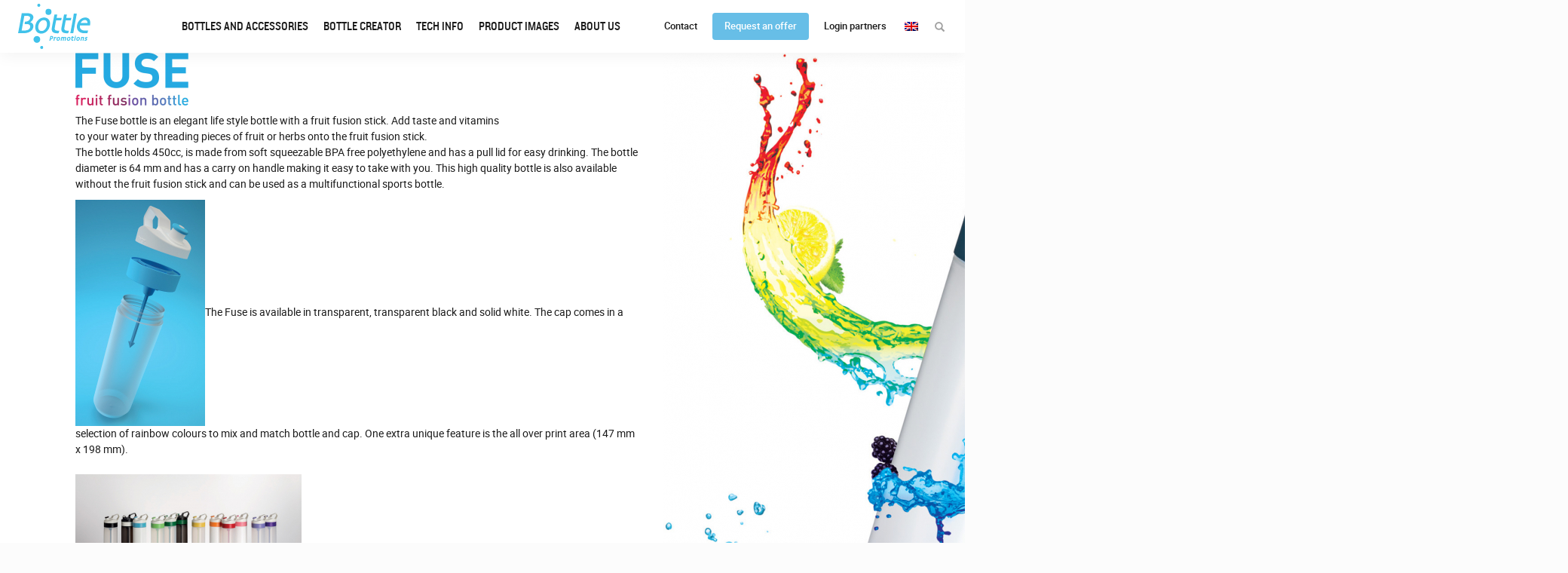

--- FILE ---
content_type: text/html; charset=UTF-8
request_url: https://bottlepromotions.com/news/
body_size: 12868
content:
<!DOCTYPE html>
<html lang="en-US">

<head>
  <meta charset="UTF-8">
  <meta http-equiv="X-UA-Compatible" content="text/html;" />
<script type="text/javascript">
/* <![CDATA[ */
 var gform;gform||(document.addEventListener("gform_main_scripts_loaded",function(){gform.scriptsLoaded=!0}),window.addEventListener("DOMContentLoaded",function(){gform.domLoaded=!0}),gform={domLoaded:!1,scriptsLoaded:!1,initializeOnLoaded:function(o){gform.domLoaded&&gform.scriptsLoaded?o():!gform.domLoaded&&gform.scriptsLoaded?window.addEventListener("DOMContentLoaded",o):document.addEventListener("gform_main_scripts_loaded",o)},hooks:{action:{},filter:{}},addAction:function(o,n,r,t){gform.addHook("action",o,n,r,t)},addFilter:function(o,n,r,t){gform.addHook("filter",o,n,r,t)},doAction:function(o){gform.doHook("action",o,arguments)},applyFilters:function(o){return gform.doHook("filter",o,arguments)},removeAction:function(o,n){gform.removeHook("action",o,n)},removeFilter:function(o,n,r){gform.removeHook("filter",o,n,r)},addHook:function(o,n,r,t,i){null==gform.hooks[o][n]&&(gform.hooks[o][n]=[]);var e=gform.hooks[o][n];null==i&&(i=n+"_"+e.length),gform.hooks[o][n].push({tag:i,callable:r,priority:t=null==t?10:t})},doHook:function(n,o,r){var t;if(r=Array.prototype.slice.call(r,1),null!=gform.hooks[n][o]&&((o=gform.hooks[n][o]).sort(function(o,n){return o.priority-n.priority}),o.forEach(function(o){"function"!=typeof(t=o.callable)&&(t=window[t]),"action"==n?t.apply(null,r):r[0]=t.apply(null,r)})),"filter"==n)return r[0]},removeHook:function(o,n,t,i){var r;null!=gform.hooks[o][n]&&(r=(r=gform.hooks[o][n]).filter(function(o,n,r){return!!(null!=i&&i!=o.tag||null!=t&&t!=o.priority)}),gform.hooks[o][n]=r)}}); 
/* ]]> */
</script>

  <meta name="generator" content="WordPress 6.6.4" />

      <meta name="viewport" content="width=device-width, initial-scale=1, maximum-scale=1">
  
  <link rel="alternate" type="application/rss+xml" title="Bottle Promotions RSS Feed" href="https://bottlepromotions.com/feed/" />
  <link rel="alternate" type="application/rss+xml" title="Bottle Promotions Comments RSS Feed" href="https://bottlepromotions.com/comments/feed/" />
  <link rel="pingback" href="https://bottlepromotions.com/xmlrpc.php" />
  <meta name='robots' content='index, follow, max-image-preview:large, max-snippet:-1, max-video-preview:-1' />
<link rel="alternate" href="https://bottlepromotions.com/news/" hreflang="x-default" />
<link rel="alternate" hreflang="en" href="https://bottlepromotions.com/news/" />
<link rel="alternate" hreflang="nl" href="https://bottlepromotions.com/nl/news/" />
<link rel="alternate" hreflang="fr" href="https://bottlepromotions.com/fr/actualites/" />
<link rel="alternate" hreflang="de" href="https://bottlepromotions.com/de/news/" />
<link rel="alternate" hreflang="x-default" href="https://bottlepromotions.com/news/" />
<script id="cookie-law-info-gcm-var-js">
var _ckyGcm = {"status":true,"default_settings":[{"analytics":"denied","advertisement":"denied","functional":"denied","necessary":"granted","ad_user_data":"denied","ad_personalization":"denied","regions":"All"}],"wait_for_update":2000,"url_passthrough":false,"ads_data_redaction":true}</script>
<script id="cookie-law-info-gcm-js" type="text/javascript" src="https://bottlepromotions.com/wp-content/plugins/cookie-law-info/lite/frontend/js/gcm.min.js"></script> <script id="cookieyes" type="text/javascript" src="https://cdn-cookieyes.com/client_data/e09dbb803b93a7b3a9db8dea/script.js"></script>
	<!-- This site is optimized with the Yoast SEO plugin v23.5 - https://yoast.com/wordpress/plugins/seo/ -->
	<title>News - Bottle Promotions</title>
	<link rel="canonical" href="https://bottlepromotions.com/news/" />
	<meta property="og:locale" content="en_US" />
	<meta property="og:type" content="article" />
	<meta property="og:title" content="News - Bottle Promotions" />
	<meta property="og:url" content="https://bottlepromotions.com/news/" />
	<meta property="og:site_name" content="Bottle Promotions" />
	<meta property="article:modified_time" content="2018-02-16T09:43:23+00:00" />
	<meta name="twitter:card" content="summary_large_image" />
	<script type="application/ld+json" class="yoast-schema-graph">{"@context":"https://schema.org","@graph":[{"@type":"WebPage","@id":"https://bottlepromotions.com/news/","url":"https://bottlepromotions.com/news/","name":"News - Bottle Promotions","isPartOf":{"@id":"https://bottlepromotions.com/#website"},"datePublished":"2017-05-31T13:02:09+00:00","dateModified":"2018-02-16T09:43:23+00:00","breadcrumb":{"@id":"https://bottlepromotions.com/news/#breadcrumb"},"inLanguage":"en-US","potentialAction":[{"@type":"ReadAction","target":["https://bottlepromotions.com/news/"]}]},{"@type":"BreadcrumbList","@id":"https://bottlepromotions.com/news/#breadcrumb","itemListElement":[{"@type":"ListItem","position":1,"name":"Home","item":"https://bottlepromotions.com/"},{"@type":"ListItem","position":2,"name":"News"}]},{"@type":"WebSite","@id":"https://bottlepromotions.com/#website","url":"https://bottlepromotions.com/","name":"Bottle Promotions","description":"Your partner in promotional bottles","publisher":{"@id":"https://bottlepromotions.com/#organization"},"potentialAction":[{"@type":"SearchAction","target":{"@type":"EntryPoint","urlTemplate":"https://bottlepromotions.com/?s={search_term_string}"},"query-input":{"@type":"PropertyValueSpecification","valueRequired":true,"valueName":"search_term_string"}}],"inLanguage":"en-US"},{"@type":"Organization","@id":"https://bottlepromotions.com/#organization","name":"Bottle Promotions","url":"https://bottlepromotions.com/","logo":{"@type":"ImageObject","inLanguage":"en-US","@id":"https://bottlepromotions.com/#/schema/logo/image/","url":"https://bottlepromotions.com/wp-content/uploads/2021/05/BP-logo-white.png","contentUrl":"https://bottlepromotions.com/wp-content/uploads/2021/05/BP-logo-white.png","width":1284,"height":802,"caption":"Bottle Promotions"},"image":{"@id":"https://bottlepromotions.com/#/schema/logo/image/"}}]}</script>
	<!-- / Yoast SEO plugin. -->


<link rel='dns-prefetch' href='//www.googletagmanager.com' />
<link rel="alternate" type="application/rss+xml" title="Bottle Promotions &raquo; Feed" href="https://bottlepromotions.com/feed/" />
<link rel="alternate" type="application/rss+xml" title="Bottle Promotions &raquo; Comments Feed" href="https://bottlepromotions.com/comments/feed/" />
<script type="text/javascript">
/* <![CDATA[ */
window._wpemojiSettings = {"baseUrl":"https:\/\/s.w.org\/images\/core\/emoji\/15.0.3\/72x72\/","ext":".png","svgUrl":"https:\/\/s.w.org\/images\/core\/emoji\/15.0.3\/svg\/","svgExt":".svg","source":{"concatemoji":"https:\/\/bottlepromotions.com\/wp-includes\/js\/wp-emoji-release.min.js?ver=6.6.4"}};
/*! This file is auto-generated */
!function(i,n){var o,s,e;function c(e){try{var t={supportTests:e,timestamp:(new Date).valueOf()};sessionStorage.setItem(o,JSON.stringify(t))}catch(e){}}function p(e,t,n){e.clearRect(0,0,e.canvas.width,e.canvas.height),e.fillText(t,0,0);var t=new Uint32Array(e.getImageData(0,0,e.canvas.width,e.canvas.height).data),r=(e.clearRect(0,0,e.canvas.width,e.canvas.height),e.fillText(n,0,0),new Uint32Array(e.getImageData(0,0,e.canvas.width,e.canvas.height).data));return t.every(function(e,t){return e===r[t]})}function u(e,t,n){switch(t){case"flag":return n(e,"\ud83c\udff3\ufe0f\u200d\u26a7\ufe0f","\ud83c\udff3\ufe0f\u200b\u26a7\ufe0f")?!1:!n(e,"\ud83c\uddfa\ud83c\uddf3","\ud83c\uddfa\u200b\ud83c\uddf3")&&!n(e,"\ud83c\udff4\udb40\udc67\udb40\udc62\udb40\udc65\udb40\udc6e\udb40\udc67\udb40\udc7f","\ud83c\udff4\u200b\udb40\udc67\u200b\udb40\udc62\u200b\udb40\udc65\u200b\udb40\udc6e\u200b\udb40\udc67\u200b\udb40\udc7f");case"emoji":return!n(e,"\ud83d\udc26\u200d\u2b1b","\ud83d\udc26\u200b\u2b1b")}return!1}function f(e,t,n){var r="undefined"!=typeof WorkerGlobalScope&&self instanceof WorkerGlobalScope?new OffscreenCanvas(300,150):i.createElement("canvas"),a=r.getContext("2d",{willReadFrequently:!0}),o=(a.textBaseline="top",a.font="600 32px Arial",{});return e.forEach(function(e){o[e]=t(a,e,n)}),o}function t(e){var t=i.createElement("script");t.src=e,t.defer=!0,i.head.appendChild(t)}"undefined"!=typeof Promise&&(o="wpEmojiSettingsSupports",s=["flag","emoji"],n.supports={everything:!0,everythingExceptFlag:!0},e=new Promise(function(e){i.addEventListener("DOMContentLoaded",e,{once:!0})}),new Promise(function(t){var n=function(){try{var e=JSON.parse(sessionStorage.getItem(o));if("object"==typeof e&&"number"==typeof e.timestamp&&(new Date).valueOf()<e.timestamp+604800&&"object"==typeof e.supportTests)return e.supportTests}catch(e){}return null}();if(!n){if("undefined"!=typeof Worker&&"undefined"!=typeof OffscreenCanvas&&"undefined"!=typeof URL&&URL.createObjectURL&&"undefined"!=typeof Blob)try{var e="postMessage("+f.toString()+"("+[JSON.stringify(s),u.toString(),p.toString()].join(",")+"));",r=new Blob([e],{type:"text/javascript"}),a=new Worker(URL.createObjectURL(r),{name:"wpTestEmojiSupports"});return void(a.onmessage=function(e){c(n=e.data),a.terminate(),t(n)})}catch(e){}c(n=f(s,u,p))}t(n)}).then(function(e){for(var t in e)n.supports[t]=e[t],n.supports.everything=n.supports.everything&&n.supports[t],"flag"!==t&&(n.supports.everythingExceptFlag=n.supports.everythingExceptFlag&&n.supports[t]);n.supports.everythingExceptFlag=n.supports.everythingExceptFlag&&!n.supports.flag,n.DOMReady=!1,n.readyCallback=function(){n.DOMReady=!0}}).then(function(){return e}).then(function(){var e;n.supports.everything||(n.readyCallback(),(e=n.source||{}).concatemoji?t(e.concatemoji):e.wpemoji&&e.twemoji&&(t(e.twemoji),t(e.wpemoji)))}))}((window,document),window._wpemojiSettings);
/* ]]> */
</script>
<style id='wp-emoji-styles-inline-css' type='text/css'>

	img.wp-smiley, img.emoji {
		display: inline !important;
		border: none !important;
		box-shadow: none !important;
		height: 1em !important;
		width: 1em !important;
		margin: 0 0.07em !important;
		vertical-align: -0.1em !important;
		background: none !important;
		padding: 0 !important;
	}
</style>
<link rel='stylesheet' id='wp-block-library-css' href='https://bottlepromotions.com/wp-includes/css/dist/block-library/style.min.css?ver=6.6.4' type='text/css' media='all' />
<style id='classic-theme-styles-inline-css' type='text/css'>
/*! This file is auto-generated */
.wp-block-button__link{color:#fff;background-color:#32373c;border-radius:9999px;box-shadow:none;text-decoration:none;padding:calc(.667em + 2px) calc(1.333em + 2px);font-size:1.125em}.wp-block-file__button{background:#32373c;color:#fff;text-decoration:none}
</style>
<style id='global-styles-inline-css' type='text/css'>
:root{--wp--preset--aspect-ratio--square: 1;--wp--preset--aspect-ratio--4-3: 4/3;--wp--preset--aspect-ratio--3-4: 3/4;--wp--preset--aspect-ratio--3-2: 3/2;--wp--preset--aspect-ratio--2-3: 2/3;--wp--preset--aspect-ratio--16-9: 16/9;--wp--preset--aspect-ratio--9-16: 9/16;--wp--preset--color--black: #000000;--wp--preset--color--cyan-bluish-gray: #abb8c3;--wp--preset--color--white: #ffffff;--wp--preset--color--pale-pink: #f78da7;--wp--preset--color--vivid-red: #cf2e2e;--wp--preset--color--luminous-vivid-orange: #ff6900;--wp--preset--color--luminous-vivid-amber: #fcb900;--wp--preset--color--light-green-cyan: #7bdcb5;--wp--preset--color--vivid-green-cyan: #00d084;--wp--preset--color--pale-cyan-blue: #8ed1fc;--wp--preset--color--vivid-cyan-blue: #0693e3;--wp--preset--color--vivid-purple: #9b51e0;--wp--preset--gradient--vivid-cyan-blue-to-vivid-purple: linear-gradient(135deg,rgba(6,147,227,1) 0%,rgb(155,81,224) 100%);--wp--preset--gradient--light-green-cyan-to-vivid-green-cyan: linear-gradient(135deg,rgb(122,220,180) 0%,rgb(0,208,130) 100%);--wp--preset--gradient--luminous-vivid-amber-to-luminous-vivid-orange: linear-gradient(135deg,rgba(252,185,0,1) 0%,rgba(255,105,0,1) 100%);--wp--preset--gradient--luminous-vivid-orange-to-vivid-red: linear-gradient(135deg,rgba(255,105,0,1) 0%,rgb(207,46,46) 100%);--wp--preset--gradient--very-light-gray-to-cyan-bluish-gray: linear-gradient(135deg,rgb(238,238,238) 0%,rgb(169,184,195) 100%);--wp--preset--gradient--cool-to-warm-spectrum: linear-gradient(135deg,rgb(74,234,220) 0%,rgb(151,120,209) 20%,rgb(207,42,186) 40%,rgb(238,44,130) 60%,rgb(251,105,98) 80%,rgb(254,248,76) 100%);--wp--preset--gradient--blush-light-purple: linear-gradient(135deg,rgb(255,206,236) 0%,rgb(152,150,240) 100%);--wp--preset--gradient--blush-bordeaux: linear-gradient(135deg,rgb(254,205,165) 0%,rgb(254,45,45) 50%,rgb(107,0,62) 100%);--wp--preset--gradient--luminous-dusk: linear-gradient(135deg,rgb(255,203,112) 0%,rgb(199,81,192) 50%,rgb(65,88,208) 100%);--wp--preset--gradient--pale-ocean: linear-gradient(135deg,rgb(255,245,203) 0%,rgb(182,227,212) 50%,rgb(51,167,181) 100%);--wp--preset--gradient--electric-grass: linear-gradient(135deg,rgb(202,248,128) 0%,rgb(113,206,126) 100%);--wp--preset--gradient--midnight: linear-gradient(135deg,rgb(2,3,129) 0%,rgb(40,116,252) 100%);--wp--preset--font-size--small: 13px;--wp--preset--font-size--medium: 20px;--wp--preset--font-size--large: 36px;--wp--preset--font-size--x-large: 42px;--wp--preset--spacing--20: 0.44rem;--wp--preset--spacing--30: 0.67rem;--wp--preset--spacing--40: 1rem;--wp--preset--spacing--50: 1.5rem;--wp--preset--spacing--60: 2.25rem;--wp--preset--spacing--70: 3.38rem;--wp--preset--spacing--80: 5.06rem;--wp--preset--shadow--natural: 6px 6px 9px rgba(0, 0, 0, 0.2);--wp--preset--shadow--deep: 12px 12px 50px rgba(0, 0, 0, 0.4);--wp--preset--shadow--sharp: 6px 6px 0px rgba(0, 0, 0, 0.2);--wp--preset--shadow--outlined: 6px 6px 0px -3px rgba(255, 255, 255, 1), 6px 6px rgba(0, 0, 0, 1);--wp--preset--shadow--crisp: 6px 6px 0px rgba(0, 0, 0, 1);}:where(.is-layout-flex){gap: 0.5em;}:where(.is-layout-grid){gap: 0.5em;}body .is-layout-flex{display: flex;}.is-layout-flex{flex-wrap: wrap;align-items: center;}.is-layout-flex > :is(*, div){margin: 0;}body .is-layout-grid{display: grid;}.is-layout-grid > :is(*, div){margin: 0;}:where(.wp-block-columns.is-layout-flex){gap: 2em;}:where(.wp-block-columns.is-layout-grid){gap: 2em;}:where(.wp-block-post-template.is-layout-flex){gap: 1.25em;}:where(.wp-block-post-template.is-layout-grid){gap: 1.25em;}.has-black-color{color: var(--wp--preset--color--black) !important;}.has-cyan-bluish-gray-color{color: var(--wp--preset--color--cyan-bluish-gray) !important;}.has-white-color{color: var(--wp--preset--color--white) !important;}.has-pale-pink-color{color: var(--wp--preset--color--pale-pink) !important;}.has-vivid-red-color{color: var(--wp--preset--color--vivid-red) !important;}.has-luminous-vivid-orange-color{color: var(--wp--preset--color--luminous-vivid-orange) !important;}.has-luminous-vivid-amber-color{color: var(--wp--preset--color--luminous-vivid-amber) !important;}.has-light-green-cyan-color{color: var(--wp--preset--color--light-green-cyan) !important;}.has-vivid-green-cyan-color{color: var(--wp--preset--color--vivid-green-cyan) !important;}.has-pale-cyan-blue-color{color: var(--wp--preset--color--pale-cyan-blue) !important;}.has-vivid-cyan-blue-color{color: var(--wp--preset--color--vivid-cyan-blue) !important;}.has-vivid-purple-color{color: var(--wp--preset--color--vivid-purple) !important;}.has-black-background-color{background-color: var(--wp--preset--color--black) !important;}.has-cyan-bluish-gray-background-color{background-color: var(--wp--preset--color--cyan-bluish-gray) !important;}.has-white-background-color{background-color: var(--wp--preset--color--white) !important;}.has-pale-pink-background-color{background-color: var(--wp--preset--color--pale-pink) !important;}.has-vivid-red-background-color{background-color: var(--wp--preset--color--vivid-red) !important;}.has-luminous-vivid-orange-background-color{background-color: var(--wp--preset--color--luminous-vivid-orange) !important;}.has-luminous-vivid-amber-background-color{background-color: var(--wp--preset--color--luminous-vivid-amber) !important;}.has-light-green-cyan-background-color{background-color: var(--wp--preset--color--light-green-cyan) !important;}.has-vivid-green-cyan-background-color{background-color: var(--wp--preset--color--vivid-green-cyan) !important;}.has-pale-cyan-blue-background-color{background-color: var(--wp--preset--color--pale-cyan-blue) !important;}.has-vivid-cyan-blue-background-color{background-color: var(--wp--preset--color--vivid-cyan-blue) !important;}.has-vivid-purple-background-color{background-color: var(--wp--preset--color--vivid-purple) !important;}.has-black-border-color{border-color: var(--wp--preset--color--black) !important;}.has-cyan-bluish-gray-border-color{border-color: var(--wp--preset--color--cyan-bluish-gray) !important;}.has-white-border-color{border-color: var(--wp--preset--color--white) !important;}.has-pale-pink-border-color{border-color: var(--wp--preset--color--pale-pink) !important;}.has-vivid-red-border-color{border-color: var(--wp--preset--color--vivid-red) !important;}.has-luminous-vivid-orange-border-color{border-color: var(--wp--preset--color--luminous-vivid-orange) !important;}.has-luminous-vivid-amber-border-color{border-color: var(--wp--preset--color--luminous-vivid-amber) !important;}.has-light-green-cyan-border-color{border-color: var(--wp--preset--color--light-green-cyan) !important;}.has-vivid-green-cyan-border-color{border-color: var(--wp--preset--color--vivid-green-cyan) !important;}.has-pale-cyan-blue-border-color{border-color: var(--wp--preset--color--pale-cyan-blue) !important;}.has-vivid-cyan-blue-border-color{border-color: var(--wp--preset--color--vivid-cyan-blue) !important;}.has-vivid-purple-border-color{border-color: var(--wp--preset--color--vivid-purple) !important;}.has-vivid-cyan-blue-to-vivid-purple-gradient-background{background: var(--wp--preset--gradient--vivid-cyan-blue-to-vivid-purple) !important;}.has-light-green-cyan-to-vivid-green-cyan-gradient-background{background: var(--wp--preset--gradient--light-green-cyan-to-vivid-green-cyan) !important;}.has-luminous-vivid-amber-to-luminous-vivid-orange-gradient-background{background: var(--wp--preset--gradient--luminous-vivid-amber-to-luminous-vivid-orange) !important;}.has-luminous-vivid-orange-to-vivid-red-gradient-background{background: var(--wp--preset--gradient--luminous-vivid-orange-to-vivid-red) !important;}.has-very-light-gray-to-cyan-bluish-gray-gradient-background{background: var(--wp--preset--gradient--very-light-gray-to-cyan-bluish-gray) !important;}.has-cool-to-warm-spectrum-gradient-background{background: var(--wp--preset--gradient--cool-to-warm-spectrum) !important;}.has-blush-light-purple-gradient-background{background: var(--wp--preset--gradient--blush-light-purple) !important;}.has-blush-bordeaux-gradient-background{background: var(--wp--preset--gradient--blush-bordeaux) !important;}.has-luminous-dusk-gradient-background{background: var(--wp--preset--gradient--luminous-dusk) !important;}.has-pale-ocean-gradient-background{background: var(--wp--preset--gradient--pale-ocean) !important;}.has-electric-grass-gradient-background{background: var(--wp--preset--gradient--electric-grass) !important;}.has-midnight-gradient-background{background: var(--wp--preset--gradient--midnight) !important;}.has-small-font-size{font-size: var(--wp--preset--font-size--small) !important;}.has-medium-font-size{font-size: var(--wp--preset--font-size--medium) !important;}.has-large-font-size{font-size: var(--wp--preset--font-size--large) !important;}.has-x-large-font-size{font-size: var(--wp--preset--font-size--x-large) !important;}
:where(.wp-block-post-template.is-layout-flex){gap: 1.25em;}:where(.wp-block-post-template.is-layout-grid){gap: 1.25em;}
:where(.wp-block-columns.is-layout-flex){gap: 2em;}:where(.wp-block-columns.is-layout-grid){gap: 2em;}
:root :where(.wp-block-pullquote){font-size: 1.5em;line-height: 1.6;}
</style>
<link rel='stylesheet' id='wpml-blocks-css' href='https://bottlepromotions.com/wp-content/plugins/sitepress-multilingual-cms/dist/css/blocks/styles.css?ver=4.6.13' type='text/css' media='all' />
<link rel='stylesheet' id='wpml-legacy-dropdown-0-css' href='https://bottlepromotions.com/wp-content/plugins/sitepress-multilingual-cms/templates/language-switchers/legacy-dropdown/style.min.css?ver=1' type='text/css' media='all' />
<link rel='stylesheet' id='print-style-css' href='https://bottlepromotions.com/wp-content/themes/bottlepromotions/css/print.css' type='text/css' media='print' />
<link rel='stylesheet' id='vite-style-1-css' href='https://bottlepromotions.com/wp-content/themes/bottlepromotions/assets/theme-BS_-s-sL.css' type='text/css' media='all' />
<script type="text/javascript" src="https://bottlepromotions.com/wp-includes/js/jquery/jquery.min.js?ver=3.7.1" id="jquery-core-js"></script>
<script type="text/javascript" src="https://bottlepromotions.com/wp-includes/js/jquery/jquery-migrate.min.js?ver=3.4.1" id="jquery-migrate-js"></script>
<script type="text/javascript" src="https://bottlepromotions.com/wp-content/plugins/revslider/public/assets/js/rbtools.min.js?ver=6.6.18" id="tp-tools-js"></script>
<script type="text/javascript" src="https://bottlepromotions.com/wp-content/plugins/revslider/public/assets/js/rs6.min.js?ver=6.6.18" id="revmin-js"></script>
<script type="text/javascript" src="https://bottlepromotions.com/wp-content/plugins/sitepress-multilingual-cms/templates/language-switchers/legacy-dropdown/script.min.js?ver=1" id="wpml-legacy-dropdown-0-js"></script>
<script type="text/javascript" src="https://bottlepromotions.com/wp-content/themes/bottlepromotions/js/modernizr.custom.js?ver=6.6.4" id="modernizr-js"></script>
<link rel="https://api.w.org/" href="https://bottlepromotions.com/wp-json/" /><link rel="alternate" title="JSON" type="application/json" href="https://bottlepromotions.com/wp-json/wp/v2/pages/768" /><link rel="EditURI" type="application/rsd+xml" title="RSD" href="https://bottlepromotions.com/xmlrpc.php?rsd" />
<meta name="generator" content="WordPress 6.6.4" />
<link rel='shortlink' href='https://bottlepromotions.com/?p=768' />
<link rel="alternate" title="oEmbed (JSON)" type="application/json+oembed" href="https://bottlepromotions.com/wp-json/oembed/1.0/embed?url=https%3A%2F%2Fbottlepromotions.com%2Fnews%2F" />
<link rel="alternate" title="oEmbed (XML)" type="text/xml+oembed" href="https://bottlepromotions.com/wp-json/oembed/1.0/embed?url=https%3A%2F%2Fbottlepromotions.com%2Fnews%2F&#038;format=xml" />
<meta name="generator" content="WPML ver:4.6.13 stt:38,1,4,3,27,41,2;" />
<meta name="generator" content="Site Kit by Google 1.163.0" />    
    <script type="text/javascript">
        var ajaxurl = 'https://bottlepromotions.com/wp-admin/admin-ajax.php';
    </script>

<!-- Google Tag Manager snippet added by Site Kit -->
<script type="text/javascript">
/* <![CDATA[ */

			( function( w, d, s, l, i ) {
				w[l] = w[l] || [];
				w[l].push( {'gtm.start': new Date().getTime(), event: 'gtm.js'} );
				var f = d.getElementsByTagName( s )[0],
					j = d.createElement( s ), dl = l != 'dataLayer' ? '&l=' + l : '';
				j.async = true;
				j.src = 'https://www.googletagmanager.com/gtm.js?id=' + i + dl;
				f.parentNode.insertBefore( j, f );
			} )( window, document, 'script', 'dataLayer', 'GTM-WM9LMFP' );
			
/* ]]> */
</script>

<!-- End Google Tag Manager snippet added by Site Kit -->
<meta name="generator" content="Powered by Slider Revolution 6.6.18 - responsive, Mobile-Friendly Slider Plugin for WordPress with comfortable drag and drop interface." />
<link rel="icon" href="https://bottlepromotions.com/wp-content/uploads/2022/07/cropped-bp-icon-32x32.png" sizes="32x32" />
<link rel="icon" href="https://bottlepromotions.com/wp-content/uploads/2022/07/cropped-bp-icon-192x192.png" sizes="192x192" />
<link rel="apple-touch-icon" href="https://bottlepromotions.com/wp-content/uploads/2022/07/cropped-bp-icon-180x180.png" />
<meta name="msapplication-TileImage" content="https://bottlepromotions.com/wp-content/uploads/2022/07/cropped-bp-icon-270x270.png" />
<script>function setREVStartSize(e){
			//window.requestAnimationFrame(function() {
				window.RSIW = window.RSIW===undefined ? window.innerWidth : window.RSIW;
				window.RSIH = window.RSIH===undefined ? window.innerHeight : window.RSIH;
				try {
					var pw = document.getElementById(e.c).parentNode.offsetWidth,
						newh;
					pw = pw===0 || isNaN(pw) || (e.l=="fullwidth" || e.layout=="fullwidth") ? window.RSIW : pw;
					e.tabw = e.tabw===undefined ? 0 : parseInt(e.tabw);
					e.thumbw = e.thumbw===undefined ? 0 : parseInt(e.thumbw);
					e.tabh = e.tabh===undefined ? 0 : parseInt(e.tabh);
					e.thumbh = e.thumbh===undefined ? 0 : parseInt(e.thumbh);
					e.tabhide = e.tabhide===undefined ? 0 : parseInt(e.tabhide);
					e.thumbhide = e.thumbhide===undefined ? 0 : parseInt(e.thumbhide);
					e.mh = e.mh===undefined || e.mh=="" || e.mh==="auto" ? 0 : parseInt(e.mh,0);
					if(e.layout==="fullscreen" || e.l==="fullscreen")
						newh = Math.max(e.mh,window.RSIH);
					else{
						e.gw = Array.isArray(e.gw) ? e.gw : [e.gw];
						for (var i in e.rl) if (e.gw[i]===undefined || e.gw[i]===0) e.gw[i] = e.gw[i-1];
						e.gh = e.el===undefined || e.el==="" || (Array.isArray(e.el) && e.el.length==0)? e.gh : e.el;
						e.gh = Array.isArray(e.gh) ? e.gh : [e.gh];
						for (var i in e.rl) if (e.gh[i]===undefined || e.gh[i]===0) e.gh[i] = e.gh[i-1];
											
						var nl = new Array(e.rl.length),
							ix = 0,
							sl;
						e.tabw = e.tabhide>=pw ? 0 : e.tabw;
						e.thumbw = e.thumbhide>=pw ? 0 : e.thumbw;
						e.tabh = e.tabhide>=pw ? 0 : e.tabh;
						e.thumbh = e.thumbhide>=pw ? 0 : e.thumbh;
						for (var i in e.rl) nl[i] = e.rl[i]<window.RSIW ? 0 : e.rl[i];
						sl = nl[0];
						for (var i in nl) if (sl>nl[i] && nl[i]>0) { sl = nl[i]; ix=i;}
						var m = pw>(e.gw[ix]+e.tabw+e.thumbw) ? 1 : (pw-(e.tabw+e.thumbw)) / (e.gw[ix]);
						newh =  (e.gh[ix] * m) + (e.tabh + e.thumbh);
					}
					var el = document.getElementById(e.c);
					if (el!==null && el) el.style.height = newh+"px";
					el = document.getElementById(e.c+"_wrapper");
					if (el!==null && el) {
						el.style.height = newh+"px";
						el.style.display = "block";
					}
				} catch(e){
					console.log("Failure at Presize of Slider:" + e)
				}
			//});
		  };</script>
		<style type="text/css" id="wp-custom-css">
			/* Frontpage bidon cta test */
.product-categories-block .product-category-block:before{
	padding-top: 90%;
}

.product-categories-block .product-category-block h3, .product-categories-block .product-category-block .intro {
	color: #fff !important;
}
/* Frontpage bidon cta test */



/* Header block title span */
.page-header-block .page-header-content h1 {
	max-width: 520px;
}
.page-header-block .page-header-content h1 span {
	color: #fff;
	display: inline-block;
}
/* Header block title span */



.content-card-block .content {
	max-width: 1040px;
}



.text-with-image-block.layout-small.img-xs .container-text {
	flex: 0 0 56%;
}
.text-with-image-block.layout-small.img-xs .container-visual {
	flex: 0 0 44%;
}



.page-id-10531 .gutenberg-wrapper .gb-page-header {
	height: 50vh;
}

.font-size-16 {
	font-size: 16px !important;
	line-height: 24px !important;
}

.wp-block-image.fullwidth figure,
.wp-block-image.fullwidth figure img {
	width: 100%;
	height: auto;
}

.page-id-10684 .gutenberg-wrapper .gb-page-header, .page-id-10742 .gutenberg-wrapper .gb-page-header,
.page-id-6220 .gutenberg-wrapper .gb-page-header,
.page-id-10971 .gutenberg-wrapper .gb-page-header{
	height: 60vh;
}

.page-id-10742 .gutenberg-wrapper .gb-page-header .swiper-slide .post-content {
	background-position: center top;
}

.page-id-10531 .gutenberg-wrapper p,
.page-id-10971 .gutenberg-wrapper p {
	font-size: 16px;
	line-height: 24px;
}

.page-id-6220 .cta-block .block-header-inner .intro,
.page-id-10742 .cta-block .block-header-inner .intro,
.page-id-10684 .cta-block .block-header-inner .intro,
.page-id-10971 .cta-block .block-header-inner .intro{
	margin-top: 0px;
}

.page-id-6220 h2,
.page-id-10742 h2,
.page-id-10684 h2,
.page-id-10971 h2{
	font-size: 24px !important;
}

ul {
	list-style: none;
	padding: 0;
}
.text-with-image-block-text ul {
	list-style-type: disc;
	padding-left: 40px;
}
.slider-header-block .slider-content .slider-text ul{
	list-style-type: disc;
	padding-left: 17px;
}

input.gfield-choice-input {
	display: inline-block;
}

.dinMedium {
	font-family: 'DinMedium', sans-serif !important;
}

/* Cookiebanner switches  */
.cky-switch input[type="checkbox"] {display:block!important;}		</style>
		</head>

<body class="page-template-default page page-id-768">
  <header>
    <div class="desktop-header visible-lg">
      <div class="header-wrapper">
        <div class="header-logo">
          <a class="logo" href="https://bottlepromotions.com" title="Bottle Promotions">
            <img class="logo-color" src="https://bottlepromotions.com/wp-content/themes/bottlepromotions/images/logo_bp.svg" alt="Bottle Promotions" />
          </a>
        </div>
        <div id="navbar" class="menu-main-menu-new-container"><ul id="menu-main-menu-new" class="nav navbar-nav"><li id="menu-item-11109" class="menu-item menu-item-type-post_type menu-item-object-page menu-item-has-children menu-item-11109"><a href="https://bottlepromotions.com/bottles-and-accessories/">Bottles and Accessories</a>
<div class="mega-menu"><div class="container"><div class="mega-menu-wrapper">

<ul class="sub-menu">
	<li id="menu-item-11110" class="menu-item menu-item-type-post_type menu-item-object-page menu-item-has-children menu-item-11110"><a href="https://bottlepromotions.com/sports-bottles/">Sports Bottles</a>
	<ul class="sub-menu">
		<li id="menu-item-19422" class="menu-item menu-item-type-post_type menu-item-object-bottle menu-item-19422"><a href="https://bottlepromotions.com/bottle/daiya-550ml/">Daiya &#8211; Original</a></li>
		<li id="menu-item-11113" class="menu-item menu-item-type-custom menu-item-object-custom menu-item-11113"><a href="https://bottlepromotions.com/bottle/shiva-500cc/">Shiva &#8211; Original</a></li>
		<li id="menu-item-11114" class="menu-item menu-item-type-custom menu-item-object-custom menu-item-11114"><a href="https://bottlepromotions.com/bottle/shanti-500cc/">Shiva &#8211; Premium Shanti</a></li>
		<li id="menu-item-11115" class="menu-item menu-item-type-custom menu-item-object-custom menu-item-11115"><a href="https://bottlepromotions.com/bottle/xt-cap/">Shiva &#8211; XT</a></li>
	</ul>
</li>
	<li id="menu-item-11112" class="menu-item menu-item-type-post_type menu-item-object-page menu-item-has-children menu-item-11112"><a href="https://bottlepromotions.com/biobased-bottles/">Eco Bottles</a>
	<ul class="sub-menu">
		<li id="menu-item-19421" class="menu-item menu-item-type-post_type menu-item-object-bottle menu-item-19421"><a href="https://bottlepromotions.com/bottle/daiya-o2-550ml/">Daiya &#8211; O2 sugarcane biobased</a></li>
		<li id="menu-item-11116" class="menu-item menu-item-type-custom menu-item-object-custom menu-item-11116"><a href="https://bottlepromotions.com/bottle/shiva-o2-sugarcane-500ml/">Shiva &#8211; O2 Sugarcane biobased</a></li>
	</ul>
</li>
	<li id="menu-item-11111" class="menu-item menu-item-type-post_type menu-item-object-page menu-item-has-children menu-item-11111"><a href="https://bottlepromotions.com/lifestyle-bottles/">Lifestyle Bottles</a>
	<ul class="sub-menu">
		<li id="menu-item-11120" class="menu-item menu-item-type-custom menu-item-object-custom menu-item-11120"><a href="https://bottlepromotions.com/bottle/fuse-450cc-cap-white/">Fuse</a></li>
	</ul>
</li>
	<li id="menu-item-11121" class="menu-item menu-item-type-custom menu-item-object-custom menu-item-has-children menu-item-11121"><a href="https://bottlepromotions.com/bottles-and-accessories/#Accessories">Accessories</a>
	<ul class="sub-menu">
		<li id="menu-item-11122" class="menu-item menu-item-type-custom menu-item-object-custom menu-item-11122"><a href="https://bottlepromotions.com/accessory/starlight/">Starlight bottle crate</a></li>
		<li id="menu-item-17949" class="menu-item menu-item-type-post_type menu-item-object-page menu-item-17949"><a href="https://bottlepromotions.com/tacx-bottle-cages/">Tacx Bottle Cages</a></li>
	</ul>
</li>
</ul>
<div class='widget'></div>
</div></div></div>
</li>
<li id="menu-item-11124" class="menu-item menu-item-type-post_type menu-item-object-page menu-item-has-children menu-item-11124"><a href="https://bottlepromotions.com/bottle-creator/">Bottle Creator</a>
<div class="mega-menu"><div class="container"><div class="mega-menu-wrapper">

<ul class="sub-menu">
	<li id="menu-item-12745" class="menu-item menu-item-type-post_type menu-item-object-page menu-item-has-children menu-item-12745"><a href="https://bottlepromotions.com/bottle-creator/">Bottle Creator</a>
	<ul class="sub-menu">
		<li id="menu-item-13610" class="menu-item menu-item-type-post_type menu-item-object-page menu-item-13610"><a href="https://bottlepromotions.com/bottle-creator/">Bottle Creator</a></li>
		<li id="menu-item-11128" class="menu-item menu-item-type-post_type menu-item-object-page menu-item-11128"><a href="https://bottlepromotions.com/neutral-link-bottle-creator/">Neutral link Bottle Creator</a></li>
	</ul>
</li>
</ul>
<div class='widget'></div>
</div></div></div>
</li>
<li id="menu-item-14063" class="menu-item menu-item-type-post_type menu-item-object-page menu-item-has-children menu-item-14063"><a href="https://bottlepromotions.com/printing-bottles/">Tech info</a>
<div class="mega-menu"><div class="container"><div class="mega-menu-wrapper">

<ul class="sub-menu">
	<li id="menu-item-14064" class="menu-item menu-item-type-post_type menu-item-object-page menu-item-has-children menu-item-14064"><a href="https://bottlepromotions.com/printing-bottles/">Tech info</a>
	<ul class="sub-menu">
		<li id="menu-item-11131" class="menu-item menu-item-type-post_type menu-item-object-page menu-item-11131"><a href="https://bottlepromotions.com/printing-bottles/">Specifications artwork</a></li>
		<li id="menu-item-11126" class="menu-item menu-item-type-post_type menu-item-object-page menu-item-11126"><a href="https://bottlepromotions.com/templates/">Templates</a></li>
		<li id="menu-item-11133" class="menu-item menu-item-type-post_type menu-item-object-page menu-item-11133"><a href="https://bottlepromotions.com/transport-info/">Transport info</a></li>
	</ul>
</li>
</ul>
<div class='widget'></div>
</div></div></div>
</li>
<li id="menu-item-11132" class="menu-item menu-item-type-custom menu-item-object-custom menu-item-11132"><a target="_blank" rel="noopener" href="https://mediakit.bottlepromotions.com">Product images</a></li>
<li id="menu-item-18288" class="menu-item menu-item-type-post_type menu-item-object-page menu-item-has-children menu-item-18288"><a href="https://bottlepromotions.com/about-us/">About us</a>
<div class="mega-menu"><div class="container"><div class="mega-menu-wrapper">

<ul class="sub-menu">
	<li id="menu-item-18289" class="menu-item menu-item-type-post_type menu-item-object-page menu-item-has-children menu-item-18289"><a href="https://bottlepromotions.com/about-us/">About us</a>
	<ul class="sub-menu">
		<li id="menu-item-18290" class="menu-item menu-item-type-custom menu-item-object-custom menu-item-18290"><a href="https://bottlepromotions.com/about-us/#lovecycling">For the Love of Cycling</a></li>
		<li id="menu-item-18291" class="menu-item menu-item-type-custom menu-item-object-custom menu-item-18291"><a href="https://bottlepromotions.com/about-us/#netherlands">Made in the Netherlands</a></li>
		<li id="menu-item-18292" class="menu-item menu-item-type-custom menu-item-object-custom menu-item-18292"><a href="https://bottlepromotions.com/about-us/#20years">Our 20 year journey</a></li>
		<li id="menu-item-18293" class="menu-item menu-item-type-post_type menu-item-object-page menu-item-18293"><a href="https://bottlepromotions.com/sustainability/">Sustainability</a></li>
		<li id="menu-item-18294" class="menu-item menu-item-type-custom menu-item-object-custom menu-item-18294"><a href="https://bottlepromotions.com/about-us/#tradeshows">Meet and greet</a></li>
		<li id="menu-item-11142" class="menu-item menu-item-type-custom menu-item-object-custom menu-item-11142"><a target="_blank" rel="noopener" href="https://werkenbij.tacx.nl/">Career at Tacx</a></li>
	</ul>
</li>
	<li id="menu-item-19879" class="menu-item menu-item-type-custom menu-item-object-custom menu-item-has-children menu-item-19879"><a href="#">Usage and regulations</a>
	<ul class="sub-menu">
		<li id="menu-item-19878" class="menu-item menu-item-type-post_type menu-item-object-page menu-item-19878"><a href="https://bottlepromotions.com/usage-and-aftercare/">Usage and aftercare</a></li>
		<li id="menu-item-19877" class="menu-item menu-item-type-post_type menu-item-object-page menu-item-19877"><a href="https://bottlepromotions.com/product-safety-regulations/">Product safety regulations</a></li>
	</ul>
</li>
</ul>
<div class='widget'></div>
</div></div></div>
</li>
</ul></div>        <div class="sidemenu">
          <div class="topmenu">
            <div class="menu-top-menu-desktop-container"><ul id="menu-top-menu-desktop" class="nav navbar-nav"><li id="menu-item-13591" class="menu-item menu-item-type-post_type menu-item-object-page menu-item-13591"><a href="https://bottlepromotions.com/contact/">Contact</a></li>
<li id="menu-item-20404" class="nav-cta menu-item menu-item-type-post_type menu-item-object-page menu-item-20404"><a href="https://bottlepromotions.com/bottle-creator/">Request an offer</a></li>
<li id="menu-item-13590" class="menu-item menu-item-type-custom menu-item-object-custom menu-item-13590"><a href="https://bottlepromotions.com/login-register/?redirect_to=https%3A%2F%2Fbottlepromotions.com%2Fbottle-creator%2F%23">Login partners</a></li>
</ul></div>          </div>

          <nav class="topnav">
                                      <a href="#" id="language-btn" class="language-btn-toggle dropdown">
                <img src="https://bottlepromotions.com/wp-content/plugins/sitepress-multilingual-cms/res/flags/en.png" alt="en">
              </a>

              <div id="lang-selector" class="lang-selector-dropdown dropdown">
                <div id="lang-selector-lang" class="lang-dropdown">
                  
<div
	 class="wpml-ls-statics-shortcode_actions wpml-ls wpml-ls-legacy-dropdown js-wpml-ls-legacy-dropdown">
	<ul>

		<li tabindex="0" class="wpml-ls-slot-shortcode_actions wpml-ls-item wpml-ls-item-en wpml-ls-current-language wpml-ls-first-item wpml-ls-item-legacy-dropdown">
			<a href="#" class="js-wpml-ls-item-toggle wpml-ls-item-toggle">
                                                    <img
            class="wpml-ls-flag"
            src="https://bottlepromotions.com/wp-content/plugins/sitepress-multilingual-cms/res/flags/en.png"
            alt=""
            width=18
            height=12
    /><span class="wpml-ls-native">English</span></a>

			<ul class="wpml-ls-sub-menu">
				
					<li class="wpml-ls-slot-shortcode_actions wpml-ls-item wpml-ls-item-nl">
						<a href="https://bottlepromotions.com/nl/news/" class="wpml-ls-link">
                                                                <img
            class="wpml-ls-flag"
            src="https://bottlepromotions.com/wp-content/plugins/sitepress-multilingual-cms/res/flags/nl.png"
            alt=""
            width=18
            height=12
    /><span class="wpml-ls-native" lang="nl">Nederlands</span></a>
					</li>

				
					<li class="wpml-ls-slot-shortcode_actions wpml-ls-item wpml-ls-item-fr">
						<a href="https://bottlepromotions.com/fr/actualites/" class="wpml-ls-link">
                                                                <img
            class="wpml-ls-flag"
            src="https://bottlepromotions.com/wp-content/plugins/sitepress-multilingual-cms/res/flags/fr.png"
            alt=""
            width=18
            height=12
    /><span class="wpml-ls-native" lang="fr">Français</span></a>
					</li>

				
					<li class="wpml-ls-slot-shortcode_actions wpml-ls-item wpml-ls-item-de wpml-ls-last-item">
						<a href="https://bottlepromotions.com/de/news/" class="wpml-ls-link">
                                                                <img
            class="wpml-ls-flag"
            src="https://bottlepromotions.com/wp-content/plugins/sitepress-multilingual-cms/res/flags/de.png"
            alt=""
            width=18
            height=12
    /><span class="wpml-ls-native" lang="de">Deutsch</span></a>
					</li>

							</ul>

		</li>

	</ul>
</div>
                </div>
              </div>
            
            <a id="search-show" href="#" class="search-show-toggle dropdown">
              <i class="glyphicon glyphicon-search"></i>
            </a>
            <div id="searchbar" class="searchbar-dropdown dropdown">
              <form method="get" class="searchform" action="https://bottlepromotions.com">
                <input type="text" name="s" class="s" placeholder="To search, click and type">
                <input class="button" type="submit" value="Search">
              </form>
            </div>
          </nav>
        </div>
      </div>
    </div>


    <div class="mobile-header hidden-lg">
      <div class="container">
        <div class="row">
          <div class="col-sm-4 col-xs-6 col-xs-padding">
            <div id="main_menu_overlay"></div>
            <div id="main-menu-bg" class="main_menu_bg"></div>
            <div class="header-top">
              <a href="#" class="main-nav-button"></a>
              <a class="logo" href="https://bottlepromotions.com" title="Bottle Promotions">
                <img class="logo-color" src="https://bottlepromotions.com/wp-content/themes/bottlepromotions/images/BP-logo-white.png" alt="Bottle Promotions" />
                <!-- <img class="logo-color" src="https://bottlepromotions.com/wp-content/themes/bottlepromotions/images/BP-logo.png" alt="Bottle Promotions" /> -->
                <!-- <img class="logo-white" src="https://bottlepromotions.com/wp-content/themes/bottlepromotions/images/BP-logo-white.png" alt="Bottle Promotions" /> -->
              </a>
              <nav class="wp_nav_main_menu">
                <div id="dl-menu" class="dl-menuwrapper"><ul id="menu-main-menu-new-1" class="dl-menu dl-menuopen"><li class="menu-item menu-item-type-post_type menu-item-object-page menu-item-has-children menu-item-11109"><a href="https://bottlepromotions.com/bottles-and-accessories/">Bottles and Accessories</a>
<ul class="sub-menu">
	<li class="menu-item menu-item-type-post_type menu-item-object-page menu-item-has-children menu-item-11110"><a href="https://bottlepromotions.com/sports-bottles/">Sports Bottles</a>
	<ul class="sub-menu">
		<li class="menu-item menu-item-type-post_type menu-item-object-bottle menu-item-19422"><a href="https://bottlepromotions.com/bottle/daiya-550ml/">Daiya &#8211; Original</a></li>
		<li class="menu-item menu-item-type-custom menu-item-object-custom menu-item-11113"><a href="https://bottlepromotions.com/bottle/shiva-500cc/">Shiva &#8211; Original</a></li>
		<li class="menu-item menu-item-type-custom menu-item-object-custom menu-item-11114"><a href="https://bottlepromotions.com/bottle/shanti-500cc/">Shiva &#8211; Premium Shanti</a></li>
		<li class="menu-item menu-item-type-custom menu-item-object-custom menu-item-11115"><a href="https://bottlepromotions.com/bottle/xt-cap/">Shiva &#8211; XT</a></li>
	</ul>
</li>
	<li class="menu-item menu-item-type-post_type menu-item-object-page menu-item-has-children menu-item-11112"><a href="https://bottlepromotions.com/biobased-bottles/">Eco Bottles</a>
	<ul class="sub-menu">
		<li class="menu-item menu-item-type-post_type menu-item-object-bottle menu-item-19421"><a href="https://bottlepromotions.com/bottle/daiya-o2-550ml/">Daiya &#8211; O2 sugarcane biobased</a></li>
		<li class="menu-item menu-item-type-custom menu-item-object-custom menu-item-11116"><a href="https://bottlepromotions.com/bottle/shiva-o2-sugarcane-500ml/">Shiva &#8211; O2 Sugarcane biobased</a></li>
	</ul>
</li>
	<li class="menu-item menu-item-type-post_type menu-item-object-page menu-item-has-children menu-item-11111"><a href="https://bottlepromotions.com/lifestyle-bottles/">Lifestyle Bottles</a>
	<ul class="sub-menu">
		<li class="menu-item menu-item-type-custom menu-item-object-custom menu-item-11120"><a href="https://bottlepromotions.com/bottle/fuse-450cc-cap-white/">Fuse</a></li>
	</ul>
</li>
	<li class="menu-item menu-item-type-custom menu-item-object-custom menu-item-has-children menu-item-11121"><a href="https://bottlepromotions.com/bottles-and-accessories/#Accessories">Accessories</a>
	<ul class="sub-menu">
		<li class="menu-item menu-item-type-custom menu-item-object-custom menu-item-11122"><a href="https://bottlepromotions.com/accessory/starlight/">Starlight bottle crate</a></li>
		<li class="menu-item menu-item-type-post_type menu-item-object-page menu-item-17949"><a href="https://bottlepromotions.com/tacx-bottle-cages/">Tacx Bottle Cages</a></li>
	</ul>
</li>
</ul>
</li>
<li class="menu-item menu-item-type-post_type menu-item-object-page menu-item-has-children menu-item-11124"><a href="https://bottlepromotions.com/bottle-creator/">Bottle Creator</a>
<ul class="sub-menu">
	<li class="menu-item menu-item-type-post_type menu-item-object-page menu-item-has-children menu-item-12745"><a href="https://bottlepromotions.com/bottle-creator/">Bottle Creator</a>
	<ul class="sub-menu">
		<li class="menu-item menu-item-type-post_type menu-item-object-page menu-item-13610"><a href="https://bottlepromotions.com/bottle-creator/">Bottle Creator</a></li>
		<li class="menu-item menu-item-type-post_type menu-item-object-page menu-item-11128"><a href="https://bottlepromotions.com/neutral-link-bottle-creator/">Neutral link Bottle Creator</a></li>
	</ul>
</li>
</ul>
</li>
<li class="menu-item menu-item-type-post_type menu-item-object-page menu-item-has-children menu-item-14063"><a href="https://bottlepromotions.com/printing-bottles/">Tech info</a>
<ul class="sub-menu">
	<li class="menu-item menu-item-type-post_type menu-item-object-page menu-item-has-children menu-item-14064"><a href="https://bottlepromotions.com/printing-bottles/">Tech info</a>
	<ul class="sub-menu">
		<li class="menu-item menu-item-type-post_type menu-item-object-page menu-item-11131"><a href="https://bottlepromotions.com/printing-bottles/">Specifications artwork</a></li>
		<li class="menu-item menu-item-type-post_type menu-item-object-page menu-item-11126"><a href="https://bottlepromotions.com/templates/">Templates</a></li>
		<li class="menu-item menu-item-type-post_type menu-item-object-page menu-item-11133"><a href="https://bottlepromotions.com/transport-info/">Transport info</a></li>
	</ul>
</li>
</ul>
</li>
<li class="menu-item menu-item-type-custom menu-item-object-custom menu-item-11132"><a target="_blank" rel="noopener" href="https://mediakit.bottlepromotions.com">Product images</a></li>
<li class="menu-item menu-item-type-post_type menu-item-object-page menu-item-has-children menu-item-18288"><a href="https://bottlepromotions.com/about-us/">About us</a>
<ul class="sub-menu">
	<li class="menu-item menu-item-type-post_type menu-item-object-page menu-item-has-children menu-item-18289"><a href="https://bottlepromotions.com/about-us/">About us</a>
	<ul class="sub-menu">
		<li class="menu-item menu-item-type-custom menu-item-object-custom menu-item-18290"><a href="https://bottlepromotions.com/about-us/#lovecycling">For the Love of Cycling</a></li>
		<li class="menu-item menu-item-type-custom menu-item-object-custom menu-item-18291"><a href="https://bottlepromotions.com/about-us/#netherlands">Made in the Netherlands</a></li>
		<li class="menu-item menu-item-type-custom menu-item-object-custom menu-item-18292"><a href="https://bottlepromotions.com/about-us/#20years">Our 20 year journey</a></li>
		<li class="menu-item menu-item-type-post_type menu-item-object-page menu-item-18293"><a href="https://bottlepromotions.com/sustainability/">Sustainability</a></li>
		<li class="menu-item menu-item-type-custom menu-item-object-custom menu-item-18294"><a href="https://bottlepromotions.com/about-us/#tradeshows">Meet and greet</a></li>
		<li class="menu-item menu-item-type-custom menu-item-object-custom menu-item-11142"><a target="_blank" rel="noopener" href="https://werkenbij.tacx.nl/">Career at Tacx</a></li>
	</ul>
</li>
	<li class="menu-item menu-item-type-custom menu-item-object-custom menu-item-has-children menu-item-19879"><a href="#">Usage and regulations</a>
	<ul class="sub-menu">
		<li class="menu-item menu-item-type-post_type menu-item-object-page menu-item-19878"><a href="https://bottlepromotions.com/usage-and-aftercare/">Usage and aftercare</a></li>
		<li class="menu-item menu-item-type-post_type menu-item-object-page menu-item-19877"><a href="https://bottlepromotions.com/product-safety-regulations/">Product safety regulations</a></li>
	</ul>
</li>
</ul>
</li>
</ul></div>              </nav>
            </div>
          </div>
          <div class="col-sm-8 col-xs-6  col-xs-padding">
            <div class="topmenu">
              <div class="menu-top-menu-container"><ul id="menu-top-menu" class="menu"><li id="menu-item-12757" class="menu-item menu-item-type-post_type menu-item-object-page menu-item-12757"><a href="https://bottlepromotions.com/bottle-creator/">Request an offer</a></li>
</ul></div>            </div>

            <nav class="topnav">
                                            <a href="#" id="language-btn" class="language-btn-toggle dropdown">
                  <img src="https://bottlepromotions.com/wp-content/plugins/sitepress-multilingual-cms/res/flags/en.png" alt="en">
                </a>

                <div id="lang-selector" class="lang-selector-dropdown dropdown">
                  <div id="lang-selector-lang" class="lang-dropdown">
                    
<div
	 class="wpml-ls-statics-shortcode_actions wpml-ls wpml-ls-legacy-dropdown js-wpml-ls-legacy-dropdown">
	<ul>

		<li tabindex="0" class="wpml-ls-slot-shortcode_actions wpml-ls-item wpml-ls-item-en wpml-ls-current-language wpml-ls-first-item wpml-ls-item-legacy-dropdown">
			<a href="#" class="js-wpml-ls-item-toggle wpml-ls-item-toggle">
                                                    <img
            class="wpml-ls-flag"
            src="https://bottlepromotions.com/wp-content/plugins/sitepress-multilingual-cms/res/flags/en.png"
            alt=""
            width=18
            height=12
    /><span class="wpml-ls-native">English</span></a>

			<ul class="wpml-ls-sub-menu">
				
					<li class="wpml-ls-slot-shortcode_actions wpml-ls-item wpml-ls-item-nl">
						<a href="https://bottlepromotions.com/nl/news/" class="wpml-ls-link">
                                                                <img
            class="wpml-ls-flag"
            src="https://bottlepromotions.com/wp-content/plugins/sitepress-multilingual-cms/res/flags/nl.png"
            alt=""
            width=18
            height=12
    /><span class="wpml-ls-native" lang="nl">Nederlands</span></a>
					</li>

				
					<li class="wpml-ls-slot-shortcode_actions wpml-ls-item wpml-ls-item-fr">
						<a href="https://bottlepromotions.com/fr/actualites/" class="wpml-ls-link">
                                                                <img
            class="wpml-ls-flag"
            src="https://bottlepromotions.com/wp-content/plugins/sitepress-multilingual-cms/res/flags/fr.png"
            alt=""
            width=18
            height=12
    /><span class="wpml-ls-native" lang="fr">Français</span></a>
					</li>

				
					<li class="wpml-ls-slot-shortcode_actions wpml-ls-item wpml-ls-item-de wpml-ls-last-item">
						<a href="https://bottlepromotions.com/de/news/" class="wpml-ls-link">
                                                                <img
            class="wpml-ls-flag"
            src="https://bottlepromotions.com/wp-content/plugins/sitepress-multilingual-cms/res/flags/de.png"
            alt=""
            width=18
            height=12
    /><span class="wpml-ls-native" lang="de">Deutsch</span></a>
					</li>

							</ul>

		</li>

	</ul>
</div>
                  </div>
                </div>
              
              <a id="search-show" href="#" class="search-show-toggle dropdown">
                <i class="glyphicon glyphicon-search"></i>
              </a>
              <div id="searchbar" class="searchbar-dropdown dropdown">
                <form method="get" class="searchform" action="https://bottlepromotions.com">
                  <input type="text" name="s" class="s" placeholder="To search, click and type">
                  <input class="button" type="submit" value="Search">
                </form>
              </div>

            </nav>

          </div>
        </div>
      </div>
  </header>
   <div id="sections">

   <div id="page-header-container" class="">
  </div>
<section id="section-3154" style=" background-color:#ffffff;  " class="plain-content ">

	<div class="container">
		<div class="col-xs-12">
			<div class="container" style="background-color:#ffffff; ">
				<div class="post-content">
					<div class="row"><div class=" col-md-8 col-sm-8 col-xs-12">
<p><img loading="lazy" decoding="async" class="alignnone size-medium wp-image-3163" src="https://bottlepromotions.com/wp-content/uploads/2018/02/Fuse-logo-300x140.jpg" alt="" width="150" height="70" srcset="https://bottlepromotions.com/wp-content/uploads/2018/02/Fuse-logo-300x140.jpg 300w, https://bottlepromotions.com/wp-content/uploads/2018/02/Fuse-logo.jpg 592w" sizes="(max-width: 150px) 100vw, 150px" /></p>
<p>The Fuse bottle is an elegant life style bottle with a fruit fusion stick. Add taste and vitamins<br />
to your water by threading pieces of fruit or herbs onto the fruit fusion stick.<br />
The bottle holds 450cc, is made from soft squeezable BPA free polyethylene and has a pull lid for easy drinking. The bottle diameter is 64 mm and has a carry on handle making it easy to take with you. This high quality bottle is also available without the fruit fusion stick and can be used as a multifunctional sports bottle.</p>
<p><img fetchpriority="high" decoding="async" class="alignleft size-medium wp-image-3155" src="https://bottlepromotions.com/wp-content/uploads/2018/02/Fuse-bottom-left-172x300.jpg" alt="" width="172" height="300" srcset="https://bottlepromotions.com/wp-content/uploads/2018/02/Fuse-bottom-left-172x300.jpg 172w, https://bottlepromotions.com/wp-content/uploads/2018/02/Fuse-bottom-left-587x1024.jpg 587w, https://bottlepromotions.com/wp-content/uploads/2018/02/Fuse-bottom-left-600x1046.jpg 600w, https://bottlepromotions.com/wp-content/uploads/2018/02/Fuse-bottom-left.jpg 715w" sizes="(max-width: 172px) 100vw, 172px" />The Fuse is available in transparent, transparent black and solid white. The cap comes in a selection of rainbow colours to mix and match bottle and cap. One extra unique feature is the all over print area (147 mm x 198 mm).<br />
<img loading="lazy" decoding="async" class="alignnone size-medium wp-image-3159" style="margin-top: 22px;" src="https://bottlepromotions.com/wp-content/uploads/2018/02/Fuse-bottom-right-300x189.jpg" alt="" width="300" height="189" srcset="https://bottlepromotions.com/wp-content/uploads/2018/02/Fuse-bottom-right-300x189.jpg 300w, https://bottlepromotions.com/wp-content/uploads/2018/02/Fuse-bottom-right-768x485.jpg 768w, https://bottlepromotions.com/wp-content/uploads/2018/02/Fuse-bottom-right-1024x647.jpg 1024w, https://bottlepromotions.com/wp-content/uploads/2018/02/Fuse-bottom-right-600x379.jpg 600w, https://bottlepromotions.com/wp-content/uploads/2018/02/Fuse-bottom-right.jpg 1232w" sizes="(max-width: 300px) 100vw, 300px" /></p>
</div>
<div class=" col-md-4 col-sm-4 col-xs-12">
<p><img loading="lazy" decoding="async" class="alignright size-large wp-image-3167" src="https://bottlepromotions.com/wp-content/uploads/2018/02/Fuse-right-616x1024.jpg" alt="" width="616" height="1024" srcset="https://bottlepromotions.com/wp-content/uploads/2018/02/Fuse-right-616x1024.jpg 616w, https://bottlepromotions.com/wp-content/uploads/2018/02/Fuse-right-181x300.jpg 181w, https://bottlepromotions.com/wp-content/uploads/2018/02/Fuse-right-768x1276.jpg 768w, https://bottlepromotions.com/wp-content/uploads/2018/02/Fuse-right-600x997.jpg 600w, https://bottlepromotions.com/wp-content/uploads/2018/02/Fuse-right.jpg 1031w" sizes="(max-width: 616px) 100vw, 616px" /></p>
</div>
</div>

<p>&nbsp;</p>
<p><img loading="lazy" decoding="async" src="https://bottlepromotions.com/wp-content/uploads/2018/02/2018-Fuse-flyer-2-1.jpg" alt="" width="1980" height="2806" class="alignnone size-full wp-image-3176" srcset="https://bottlepromotions.com/wp-content/uploads/2018/02/2018-Fuse-flyer-2-1.jpg 1980w, https://bottlepromotions.com/wp-content/uploads/2018/02/2018-Fuse-flyer-2-1-212x300.jpg 212w, https://bottlepromotions.com/wp-content/uploads/2018/02/2018-Fuse-flyer-2-1-768x1088.jpg 768w, https://bottlepromotions.com/wp-content/uploads/2018/02/2018-Fuse-flyer-2-1-723x1024.jpg 723w, https://bottlepromotions.com/wp-content/uploads/2018/02/2018-Fuse-flyer-2-1-600x850.jpg 600w" sizes="(max-width: 1980px) 100vw, 1980px" /></p>
				</div>
			</div>
		</div>
	</div>
	
</section>   </div>
<div id="tacx-logo-footer" class="container">
	<div class="row ">
		<div class="col-xs-12">
			<div class="tacx-logo">
				<hr class="tacx-line">
				<a href="https://tacx.com" target="_blank">
					<img src="https://bottlepromotions.com/wp-content/themes/bottlepromotions/images/Tacx_A_Garmin_Company.jpg">
				</a>
				<hr class="tacx-line">
			</div>
		</div>
	</div>
</div>

<footer>
	<div class="footer-row">
		<div class="container">
							<div class="row">
					<div class="nav_menu-5 footer-menu col-lg-3 col-md-3 col-sm-6 col-xs-6"><h3>Bidons &#038; accessoires</h3><div class="menu-bottles-accessories-container"><ul id="menu-bottles-accessories" class="menu"><li id="menu-item-11086" class="menu-item menu-item-type-post_type menu-item-object-page menu-item-11086"><a href="https://bottlepromotions.com/sports-bottles/">Sports Bottles</a></li>
<li id="menu-item-11088" class="menu-item menu-item-type-post_type menu-item-object-page menu-item-11088"><a href="https://bottlepromotions.com/biobased-bottles/">Eco Bottles</a></li>
<li id="menu-item-11087" class="menu-item menu-item-type-post_type menu-item-object-page menu-item-11087"><a href="https://bottlepromotions.com/lifestyle-bottles/">Lifestyle Bottles</a></li>
<li id="menu-item-6443" class="menu-item menu-item-type-custom menu-item-object-custom menu-item-6443"><a href="https://bottlepromotions.com/bottles-and-accessories#Accessories">Accessoires</a></li>
</ul></div></div><div class="nav_menu-6 footer-menu col-lg-3 col-md-3 col-sm-6 col-xs-6"><h3>BOTTLE CREATOR</h3><div class="menu-bottle-creator-footer-menu-gutenberg-container"><ul id="menu-bottle-creator-footer-menu-gutenberg" class="menu"><li id="menu-item-13654" class="menu-item menu-item-type-post_type menu-item-object-page menu-item-13654"><a href="https://bottlepromotions.com/bottle-creator/">Bottle creator</a></li>
<li id="menu-item-13655" class="menu-item menu-item-type-post_type menu-item-object-page menu-item-13655"><a href="https://bottlepromotions.com/neutral-link-bottle-creator/">Neutral link bottle creator</a></li>
</ul></div></div><div class="nav_menu-3 footer-menu col-lg-3 col-md-3 col-sm-6 col-xs-6"><h3>TECH NFO</h3><div class="menu-tech-info-gutenberg-container"><ul id="menu-tech-info-gutenberg" class="menu"><li id="menu-item-13652" class="menu-item menu-item-type-post_type menu-item-object-page menu-item-13652"><a href="https://bottlepromotions.com/printing-bottles/">Specifications artwork</a></li>
<li id="menu-item-13001" class="menu-item menu-item-type-post_type menu-item-object-page menu-item-13001"><a href="https://bottlepromotions.com/templates/">Templates</a></li>
<li id="menu-item-13653" class="menu-item menu-item-type-post_type menu-item-object-page menu-item-13653"><a href="https://bottlepromotions.com/transport-info/">Transport info</a></li>
</ul></div></div><div class="nav_menu-4 footer-menu col-lg-3 col-md-3 col-sm-6 col-xs-6"><h3>Information</h3><div class="menu-about-us-gutenberg-container"><ul id="menu-about-us-gutenberg" class="menu"><li id="menu-item-5111" class="menu-item menu-item-type-custom menu-item-object-custom menu-item-5111"><a href="https://bottlepromotions.com/about-bottle-promotions/">Bottle Promotions</a></li>
<li id="menu-item-5112" class="menu-item menu-item-type-custom menu-item-object-custom menu-item-5112"><a href="https://bottlepromotions.com/trade-shows/">Trade show schedule</a></li>
<li id="menu-item-5113" class="menu-item menu-item-type-custom menu-item-object-custom menu-item-5113"><a href="https://bottlepromotions.com/contact/">Contact</a></li>
<li id="menu-item-5114" class="menu-item menu-item-type-custom menu-item-object-custom menu-item-5114"><a target="_blank" rel="noopener" href="https://werkenbij.tacx.nl/">Careers</a></li>
<li id="menu-item-5115" class="menu-item menu-item-type-custom menu-item-object-custom menu-item-5115"><a href="https://bottlepromotions.com/warranty/">Warranty</a></li>
<li id="menu-item-5116" class="menu-item menu-item-type-custom menu-item-object-custom menu-item-5116"><a href="https://bottlepromotions.com/general-terms-and-conditions/">General terms and conditions</a></li>
<li id="menu-item-5117" class="menu-item menu-item-type-custom menu-item-object-custom menu-item-5117"><a href="https://bottlepromotions.com/frequently-asked-questions/">Frequently asked questions</a></li>
<li id="menu-item-5438" class="menu-item menu-item-type-custom menu-item-object-custom menu-item-5438"><a href="https://www.garmin.com/en-US/legal/security">Privacy</a></li>
</ul></div></div>				</div>
						<div id="footer2">
				<div class="footer2"><h3>Bottle Promotions is a member of</h3>			<div class="textwidget"><p><img loading="lazy" decoding="async" class="alignnone size-full wp-image-18450" style="max-height: 35px; width: auto;" src="https://bottlepromotions.com/wp-content/uploads/2024/04/member-logos.png" alt="" width="1344" height="80" srcset="https://bottlepromotions.com/wp-content/uploads/2024/04/member-logos.png 1344w, https://bottlepromotions.com/wp-content/uploads/2024/04/member-logos-300x18.png 300w, https://bottlepromotions.com/wp-content/uploads/2024/04/member-logos-1024x61.png 1024w, https://bottlepromotions.com/wp-content/uploads/2024/04/member-logos-768x46.png 768w, https://bottlepromotions.com/wp-content/uploads/2024/04/member-logos-600x36.png 600w" sizes="(max-width: 1344px) 100vw, 1344px" /></p>
</div>
		</div><div class="footer2">			<div class="textwidget">Follow us for more inspiration on Instagram
<!--a href="https://twitter.com/tacx" target="_blank" rel="noopener noreferrer"><i class="fa fa-twitter"></i></a>
<a href="https://www.facebook.com/tacxeur" target="_blank" rel="noopener noreferrer"><i class="fa fa-facebook-square"></i></a>
<a href="https://www.youtube.com/tacx" target="_blank" rel="noopener noreferrer"><i class="fa fa-youtube"></i></a-->
<a href="https://www.instagram.com/bottlepromotions/" target="_blank" rel="noopener noreferrer"><i class="fa fa-instagram"></i></a>
<!--a href="#"><i class="fa fa-rss"></i></a--></div>
		</div>			</div>
			<div id="footer3">
				<div class="footer3"><h3>Our platforms</h3>			<div class="textwidget"><p><img loading="lazy" decoding="async" src="https://bottlepromotions.com/wp-content/uploads/2024/04/platform-logos.png" alt="" width="2248" height="80" class="alignnone size-full wp-image-18464" style="max-height:35px;width:auto;" srcset="https://bottlepromotions.com/wp-content/uploads/2024/04/platform-logos.png 2248w, https://bottlepromotions.com/wp-content/uploads/2024/04/platform-logos-300x11.png 300w, https://bottlepromotions.com/wp-content/uploads/2024/04/platform-logos-1024x36.png 1024w, https://bottlepromotions.com/wp-content/uploads/2024/04/platform-logos-768x27.png 768w, https://bottlepromotions.com/wp-content/uploads/2024/04/platform-logos-1536x55.png 1536w, https://bottlepromotions.com/wp-content/uploads/2024/04/platform-logos-2048x73.png 2048w, https://bottlepromotions.com/wp-content/uploads/2024/04/platform-logos-600x21.png 600w" sizes="(max-width: 2248px) 100vw, 2248px" /></p>
</div>
		</div>			</div>
			<div id="footer-line"></div>
			<div id="sub-footer">
				<div class="row">
					<div class="col-md-4 col-sm-6 col-md-push-8 col-sm-push-6">
						<div id="footersocial">
							<div class="footer-bottom-right">			<div class="textwidget"><p>Manufactured by <a href="https://redfactory.nl" target="_blank" style="font-size:inherit;margin:0;
color:inherit;" rel="noopener">Red Factory</a></p>
</div>
		</div>						</div>
					</div>
					<div class="col-md-8 col-sm-6 col-md-pull-4 col-sm-pull-6">
						<div id="footertext">
							<div class="footer-bottom-left">			<div class="textwidget"><p>General manager JHJ Tacx | Tacx BV dba Bottle Promotions | De Boeg 2 | 2343 LB | Oegstgeest | The Netherlands | + 31 (0) 70 701 4854 | <a href="/cdn-cgi/l/email-protection" class="__cf_email__" data-cfemail="cb89aeb9afa2a5ae8bbfaaa8b3e5a5a7">[email&#160;protected]</a> | COC 270.72.269 | VAT NL.00.76.57.195B01</p>
</div>
		</div>						</div>
					</div>
				</div>
			</div>
		</div>
	</div>
</footer>

<a href="#0" class="cd-top">
	<div class="sprite sprite-arrow-up"></div>
</a>

		<script data-cfasync="false" src="/cdn-cgi/scripts/5c5dd728/cloudflare-static/email-decode.min.js"></script><script>
			window.RS_MODULES = window.RS_MODULES || {};
			window.RS_MODULES.modules = window.RS_MODULES.modules || {};
			window.RS_MODULES.waiting = window.RS_MODULES.waiting || [];
			window.RS_MODULES.defered = false;
			window.RS_MODULES.moduleWaiting = window.RS_MODULES.moduleWaiting || {};
			window.RS_MODULES.type = 'compiled';
		</script>
				<!-- Google Tag Manager (noscript) snippet added by Site Kit -->
		<noscript>
			<iframe src="https://www.googletagmanager.com/ns.html?id=GTM-WM9LMFP" height="0" width="0" style="display:none;visibility:hidden"></iframe>
		</noscript>
		<!-- End Google Tag Manager (noscript) snippet added by Site Kit -->
		<link rel='stylesheet' id='rs-plugin-settings-css' href='https://bottlepromotions.com/wp-content/plugins/revslider/public/assets/css/rs6.css?ver=6.6.18' type='text/css' media='all' />
<style id='rs-plugin-settings-inline-css' type='text/css'>
#rs-demo-id {}
</style>
<script type="text/javascript" src="https://bottlepromotions.com/wp-content/themes/bottlepromotions/js/jquery.dlmenu.js?ver=1.8.1" id="dlmenu-js"></script>
<script type="text/javascript" src="https://bottlepromotions.com/wp-content/themes/bottlepromotions/js/bootstrap.min.js" id="bootstrap-js-js"></script>
<script type="text/javascript" src="https://bottlepromotions.com/wp-content/themes/bottlepromotions/js/jquery.tubular.js?ver=1.8.1" id="tubular-js-js"></script>
<script type="text/javascript" src="https://bottlepromotions.com/wp-content/themes/bottlepromotions/js/select2/select2.min.js?ver=1.8.1" id="select2-js-js"></script>
<script type="text/javascript" src="https://bottlepromotions.com/wp-content/themes/bottlepromotions/js/jquery.bootstrap-growl.min.js" id="growl-js-js"></script>
<script type="text/javascript" src="https://bottlepromotions.com/wp-content/themes/bottlepromotions/js/jquery.bootstrap-touchspin.min.js" id="spinner-js-js"></script>
<script type="text/javascript" src="https://bottlepromotions.com/wp-content/themes/bottlepromotions/js/motion.js" id="motion-js-js"></script>
<script type="text/javascript" id="mainjs-js-extra">
/* <![CDATA[ */
var ajax = {"ajax_url":"https:\/\/bottlepromotions.com\/wp-admin\/admin-ajax.php"};
/* ]]> */
</script>
<script type="text/javascript" src="https://bottlepromotions.com/wp-content/themes/bottlepromotions/js/bottle-swiper.js?ver=1.8.1" id="bottle-swiperjs-js"></script>
<script type="module" type="text/javascript" src="https://bottlepromotions.com/wp-content/themes/bottlepromotions/assets/main-MPXKb6wa.js" id="vite-script-1-js"></script>
</body>

</html>

--- FILE ---
content_type: text/css; charset=UTF-8
request_url: https://bottlepromotions.com/wp-content/themes/bottlepromotions/assets/theme-BS_-s-sL.css
body_size: 51176
content:
@charset "UTF-8";html{font-family:sans-serif;-webkit-text-size-adjust:100%;-ms-text-size-adjust:100%}body{margin:0}article,aside,details,figcaption,figure,footer,header,hgroup,main,nav,section,summary{display:block}audio,canvas,progress,video{display:inline-block;vertical-align:baseline}audio:not([controls]){display:none;height:0}[hidden],template{display:none}a{background:transparent}a:active,a:hover{outline:0}abbr[title]{border-bottom:1px dotted}b,strong{font-weight:700}dfn{font-style:italic}h1{margin:.67em 0;font-size:2em}mark{color:#000;background:#ff0}small{font-size:80%}sub,sup{position:relative;font-size:75%;line-height:0;vertical-align:baseline}sup{top:-.5em}sub{bottom:-.25em}img{border:0}svg:not(:root){overflow:hidden}figure{margin:1em 40px}hr{height:0;-moz-box-sizing:content-box;box-sizing:content-box}pre{overflow:auto}code,kbd,pre,samp{font-family:monospace,monospace;font-size:1em}button,input,optgroup,select,textarea{margin:0;font:inherit;color:inherit}button{overflow:visible}button,select{text-transform:none}button,html input[type=button],input[type=reset],input[type=submit]{-webkit-appearance:button;cursor:pointer}button[disabled],html input[disabled]{cursor:default}button::-moz-focus-inner,input::-moz-focus-inner{padding:0;border:0}input{line-height:normal}input[type=checkbox],input[type=radio]{box-sizing:border-box;padding:0}input[type=number]::-webkit-inner-spin-button,input[type=number]::-webkit-outer-spin-button{height:auto}input[type=search]{-webkit-box-sizing:content-box;-moz-box-sizing:content-box;box-sizing:content-box;-webkit-appearance:textfield}input[type=search]::-webkit-search-cancel-button,input[type=search]::-webkit-search-decoration{-webkit-appearance:none}fieldset{padding:.35em .625em .75em;margin:0 2px;border:1px solid #c0c0c0}legend{padding:0;border:0}textarea{overflow:auto}optgroup{font-weight:700}table{border-spacing:0;border-collapse:collapse}td,th{padding:0}@media print{*{color:#000!important;text-shadow:none!important;background:transparent!important;box-shadow:none!important}a,a:visited{text-decoration:underline}a[href]:after{content:" (" attr(href) ")"}abbr[title]:after{content:" (" attr(title) ")"}a[href^="javascript:"]:after,a[href^="#"]:after{content:""}pre,blockquote{border:1px solid #999;page-break-inside:avoid}thead{display:table-header-group}tr,img{page-break-inside:avoid}img{max-width:100%!important}p,h2,h3{orphans:3;widows:3}h2,h3{page-break-after:avoid}select{background:#fff!important}.navbar{display:none}.table td,.table th{background-color:#fff!important}.btn>.caret,.dropup>.btn>.caret{border-top-color:#000!important}.label{border:1px solid #000}.table{border-collapse:collapse!important}.table-bordered th,.table-bordered td{border:1px solid #ddd!important}}*{-webkit-box-sizing:border-box;-moz-box-sizing:border-box;box-sizing:border-box}*:before,*:after{-webkit-box-sizing:border-box;-moz-box-sizing:border-box;box-sizing:border-box}html{font-size:62.5%;-webkit-tap-highlight-color:rgba(0,0,0,0)}body{font-family:Helvetica Neue,Helvetica,Arial,sans-serif;font-size:14px;line-height:1.42857143;color:#333;background-color:#fff}input,button,select,textarea{font-family:inherit;font-size:inherit;line-height:inherit}a{color:#428bca;text-decoration:none}a:hover,a:focus{color:#2a6496;text-decoration:underline}a:focus{outline:thin dotted;outline:5px auto -webkit-focus-ring-color;outline-offset:-2px}figure{margin:0}img{vertical-align:middle}.img-responsive,.thumbnail>img,.thumbnail a>img,.carousel-inner>.item>img,.carousel-inner>.item>a>img{display:block;max-width:100%;height:auto}.img-rounded{border-radius:6px}.img-thumbnail{display:inline-block;max-width:100%;height:auto;padding:4px;line-height:1.42857143;background-color:#fff;border:1px solid #ddd;border-radius:4px;-webkit-transition:all .2s ease-in-out;transition:all .2s ease-in-out}.img-circle{border-radius:50%}hr{margin-top:20px;margin-bottom:20px;border:0;border-top:1px solid #eee}.sr-only{position:absolute;width:1px;height:1px;padding:0;margin:-1px;overflow:hidden;clip:rect(0,0,0,0);border:0}h1,h2,h3,h4,h5,h6,.h1,.h2,.h3,.h4,.h5,.h6{font-family:inherit;font-weight:500;line-height:1.1;color:inherit}h1 small,h2 small,h3 small,h4 small,h5 small,h6 small,.h1 small,.h2 small,.h3 small,.h4 small,.h5 small,.h6 small,h1 .small,h2 .small,h3 .small,h4 .small,h5 .small,h6 .small,.h1 .small,.h2 .small,.h3 .small,.h4 .small,.h5 .small,.h6 .small{font-weight:400;line-height:1;color:#999}h1,.h1,h2,.h2,h3,.h3{margin-top:20px;margin-bottom:10px}h1 small,.h1 small,h2 small,.h2 small,h3 small,.h3 small,h1 .small,.h1 .small,h2 .small,.h2 .small,h3 .small,.h3 .small{font-size:65%}h4,.h4,h5,.h5,h6,.h6{margin-top:10px;margin-bottom:10px}h4 small,.h4 small,h5 small,.h5 small,h6 small,.h6 small,h4 .small,.h4 .small,h5 .small,.h5 .small,h6 .small,.h6 .small{font-size:75%}h1,.h1{font-size:36px}h2,.h2{font-size:30px}h3,.h3{font-size:24px}h4,.h4{font-size:18px}h5,.h5{font-size:14px}h6,.h6{font-size:12px}p{margin:0 0 10px}.lead{margin-bottom:20px;font-size:16px;font-weight:200;line-height:1.4}@media(min-width:768px){.lead{font-size:21px}}small,.small{font-size:85%}cite{font-style:normal}.text-left{text-align:left}.text-right{text-align:right}.text-center{text-align:center}.text-justify{text-align:justify}.text-muted{color:#999}.text-primary{color:#428bca}a.text-primary:hover{color:#3071a9}.text-success{color:#3c763d}a.text-success:hover{color:#2b542c}.text-info{color:#31708f}a.text-info:hover{color:#245269}.text-warning{color:#8a6d3b}a.text-warning:hover{color:#66512c}.text-danger{color:#a94442}a.text-danger:hover{color:#843534}.bg-primary{color:#fff;background-color:#428bca}a.bg-primary:hover{background-color:#3071a9}.bg-success{background-color:#dff0d8}a.bg-success:hover{background-color:#c1e2b3}.bg-info{background-color:#d9edf7}a.bg-info:hover{background-color:#afd9ee}.bg-warning{background-color:#fcf8e3}a.bg-warning:hover{background-color:#f7ecb5}.bg-danger{background-color:#f2dede}a.bg-danger:hover{background-color:#e4b9b9}.page-header{padding-bottom:9px;margin:40px 0 20px;border-bottom:1px solid #eee}ul,ol{margin-top:0;margin-bottom:10px}ul ul,ol ul,ul ol,ol ol{margin-bottom:0}.list-unstyled{padding-left:0;list-style:none}.list-inline{padding-left:0;margin-left:-5px;list-style:none}.list-inline>li{display:inline-block;padding-right:5px;padding-left:5px}dl{margin-top:0;margin-bottom:20px}dt,dd{line-height:1.42857143}dt{font-weight:700}dd{margin-left:0}@media(min-width:768px){.dl-horizontal dt{float:left;width:160px;overflow:hidden;clear:left;text-align:right;text-overflow:ellipsis;white-space:nowrap}.dl-horizontal dd{margin-left:180px}}abbr[title],abbr[data-original-title]{cursor:help;border-bottom:1px dotted #999}.initialism{font-size:90%;text-transform:uppercase}blockquote{padding:10px 20px;margin:0 0 20px;font-size:17.5px;border-left:5px solid #eee}blockquote p:last-child,blockquote ul:last-child,blockquote ol:last-child{margin-bottom:0}blockquote footer,blockquote small,blockquote .small{display:block;font-size:80%;line-height:1.42857143;color:#999}blockquote footer:before,blockquote small:before,blockquote .small:before{content:"— "}.blockquote-reverse,blockquote.pull-right{padding-right:15px;padding-left:0;text-align:right;border-right:5px solid #eee;border-left:0}.blockquote-reverse footer:before,blockquote.pull-right footer:before,.blockquote-reverse small:before,blockquote.pull-right small:before,.blockquote-reverse .small:before,blockquote.pull-right .small:before{content:""}.blockquote-reverse footer:after,blockquote.pull-right footer:after,.blockquote-reverse small:after,blockquote.pull-right small:after,.blockquote-reverse .small:after,blockquote.pull-right .small:after{content:" —"}blockquote:before,blockquote:after{content:""}address{margin-bottom:20px;font-style:normal;line-height:1.42857143}code,kbd,pre,samp{font-family:Menlo,Monaco,Consolas,Courier New,monospace}code{padding:2px 4px;font-size:90%;color:#c7254e;white-space:nowrap;background-color:#f9f2f4;border-radius:4px}kbd{padding:2px 4px;font-size:90%;color:#fff;background-color:#333;border-radius:3px;box-shadow:inset 0 -1px #00000040}pre{display:block;padding:9.5px;margin:0 0 10px;font-size:13px;line-height:1.42857143;color:#333;word-break:break-all;word-wrap:break-word;background-color:#f5f5f5;border:1px solid #ccc;border-radius:4px}pre code{padding:0;font-size:inherit;color:inherit;white-space:pre-wrap;background-color:transparent;border-radius:0}.pre-scrollable{max-height:340px;overflow-y:scroll}.container{padding-right:15px;padding-left:15px;margin-right:auto;margin-left:auto}@media(min-width:768px){.container{width:750px}}@media(min-width:992px){.container{width:970px}}@media(min-width:1200px){.container{width:1170px}}.container-fluid{padding-right:15px;padding-left:15px;margin-right:auto;margin-left:auto}.row{margin-right:-15px;margin-left:-15px}.col-xs-1,.col-sm-1,.col-md-1,.col-lg-1,.col-xs-2,.col-sm-2,.col-md-2,.col-lg-2,.col-xs-3,.col-sm-3,.col-md-3,.col-lg-3,.col-xs-4,.col-sm-4,.col-md-4,.col-lg-4,.col-xs-5,.col-sm-5,.col-md-5,.col-lg-5,.col-xs-6,.col-sm-6,.col-md-6,.col-lg-6,.col-xs-7,.col-sm-7,.col-md-7,.col-lg-7,.col-xs-8,.col-sm-8,.col-md-8,.col-lg-8,.col-xs-9,.col-sm-9,.col-md-9,.col-lg-9,.col-xs-10,.col-sm-10,.col-md-10,.col-lg-10,.col-xs-11,.col-sm-11,.col-md-11,.col-lg-11,.col-xs-12,.col-sm-12,.col-md-12,.col-lg-12{position:relative;min-height:1px;padding-right:15px;padding-left:15px}.col-xs-1,.col-xs-2,.col-xs-3,.col-xs-4,.col-xs-5,.col-xs-6,.col-xs-7,.col-xs-8,.col-xs-9,.col-xs-10,.col-xs-11,.col-xs-12{float:left}.col-xs-12{width:100%}.col-xs-11{width:91.66666667%}.col-xs-10{width:83.33333333%}.col-xs-9{width:75%}.col-xs-8{width:66.66666667%}.col-xs-7{width:58.33333333%}.col-xs-6{width:50%}.col-xs-5{width:41.66666667%}.col-xs-4{width:33.33333333%}.col-xs-3{width:25%}.col-xs-2{width:16.66666667%}.col-xs-1{width:8.33333333%}.col-xs-pull-12{right:100%}.col-xs-pull-11{right:91.66666667%}.col-xs-pull-10{right:83.33333333%}.col-xs-pull-9{right:75%}.col-xs-pull-8{right:66.66666667%}.col-xs-pull-7{right:58.33333333%}.col-xs-pull-6{right:50%}.col-xs-pull-5{right:41.66666667%}.col-xs-pull-4{right:33.33333333%}.col-xs-pull-3{right:25%}.col-xs-pull-2{right:16.66666667%}.col-xs-pull-1{right:8.33333333%}.col-xs-pull-0{right:0}.col-xs-push-12{left:100%}.col-xs-push-11{left:91.66666667%}.col-xs-push-10{left:83.33333333%}.col-xs-push-9{left:75%}.col-xs-push-8{left:66.66666667%}.col-xs-push-7{left:58.33333333%}.col-xs-push-6{left:50%}.col-xs-push-5{left:41.66666667%}.col-xs-push-4{left:33.33333333%}.col-xs-push-3{left:25%}.col-xs-push-2{left:16.66666667%}.col-xs-push-1{left:8.33333333%}.col-xs-push-0{left:0}.col-xs-offset-12{margin-left:100%}.col-xs-offset-11{margin-left:91.66666667%}.col-xs-offset-10{margin-left:83.33333333%}.col-xs-offset-9{margin-left:75%}.col-xs-offset-8{margin-left:66.66666667%}.col-xs-offset-7{margin-left:58.33333333%}.col-xs-offset-6{margin-left:50%}.col-xs-offset-5{margin-left:41.66666667%}.col-xs-offset-4{margin-left:33.33333333%}.col-xs-offset-3{margin-left:25%}.col-xs-offset-2{margin-left:16.66666667%}.col-xs-offset-1{margin-left:8.33333333%}.col-xs-offset-0{margin-left:0}@media(min-width:768px){.col-sm-1,.col-sm-2,.col-sm-3,.col-sm-4,.col-sm-5,.col-sm-6,.col-sm-7,.col-sm-8,.col-sm-9,.col-sm-10,.col-sm-11,.col-sm-12{float:left}.col-sm-12{width:100%}.col-sm-11{width:91.66666667%}.col-sm-10{width:83.33333333%}.col-sm-9{width:75%}.col-sm-8{width:66.66666667%}.col-sm-7{width:58.33333333%}.col-sm-6{width:50%}.col-sm-5{width:41.66666667%}.col-sm-4{width:33.33333333%}.col-sm-3{width:25%}.col-sm-2{width:16.66666667%}.col-sm-1{width:8.33333333%}.col-sm-pull-12{right:100%}.col-sm-pull-11{right:91.66666667%}.col-sm-pull-10{right:83.33333333%}.col-sm-pull-9{right:75%}.col-sm-pull-8{right:66.66666667%}.col-sm-pull-7{right:58.33333333%}.col-sm-pull-6{right:50%}.col-sm-pull-5{right:41.66666667%}.col-sm-pull-4{right:33.33333333%}.col-sm-pull-3{right:25%}.col-sm-pull-2{right:16.66666667%}.col-sm-pull-1{right:8.33333333%}.col-sm-pull-0{right:0}.col-sm-push-12{left:100%}.col-sm-push-11{left:91.66666667%}.col-sm-push-10{left:83.33333333%}.col-sm-push-9{left:75%}.col-sm-push-8{left:66.66666667%}.col-sm-push-7{left:58.33333333%}.col-sm-push-6{left:50%}.col-sm-push-5{left:41.66666667%}.col-sm-push-4{left:33.33333333%}.col-sm-push-3{left:25%}.col-sm-push-2{left:16.66666667%}.col-sm-push-1{left:8.33333333%}.col-sm-push-0{left:0}.col-sm-offset-12{margin-left:100%}.col-sm-offset-11{margin-left:91.66666667%}.col-sm-offset-10{margin-left:83.33333333%}.col-sm-offset-9{margin-left:75%}.col-sm-offset-8{margin-left:66.66666667%}.col-sm-offset-7{margin-left:58.33333333%}.col-sm-offset-6{margin-left:50%}.col-sm-offset-5{margin-left:41.66666667%}.col-sm-offset-4{margin-left:33.33333333%}.col-sm-offset-3{margin-left:25%}.col-sm-offset-2{margin-left:16.66666667%}.col-sm-offset-1{margin-left:8.33333333%}.col-sm-offset-0{margin-left:0}}@media(min-width:992px){.col-md-1,.col-md-2,.col-md-3,.col-md-4,.col-md-5,.col-md-6,.col-md-7,.col-md-8,.col-md-9,.col-md-10,.col-md-11,.col-md-12{float:left}.col-md-12{width:100%}.col-md-11{width:91.66666667%}.col-md-10{width:83.33333333%}.col-md-9{width:75%}.col-md-8{width:66.66666667%}.col-md-7{width:58.33333333%}.col-md-6{width:50%}.col-md-5{width:41.66666667%}.col-md-4{width:33.33333333%}.col-md-3{width:25%}.col-md-2{width:16.66666667%}.col-md-1{width:8.33333333%}.col-md-pull-12{right:100%}.col-md-pull-11{right:91.66666667%}.col-md-pull-10{right:83.33333333%}.col-md-pull-9{right:75%}.col-md-pull-8{right:66.66666667%}.col-md-pull-7{right:58.33333333%}.col-md-pull-6{right:50%}.col-md-pull-5{right:41.66666667%}.col-md-pull-4{right:33.33333333%}.col-md-pull-3{right:25%}.col-md-pull-2{right:16.66666667%}.col-md-pull-1{right:8.33333333%}.col-md-pull-0{right:0}.col-md-push-12{left:100%}.col-md-push-11{left:91.66666667%}.col-md-push-10{left:83.33333333%}.col-md-push-9{left:75%}.col-md-push-8{left:66.66666667%}.col-md-push-7{left:58.33333333%}.col-md-push-6{left:50%}.col-md-push-5{left:41.66666667%}.col-md-push-4{left:33.33333333%}.col-md-push-3{left:25%}.col-md-push-2{left:16.66666667%}.col-md-push-1{left:8.33333333%}.col-md-push-0{left:0}.col-md-offset-12{margin-left:100%}.col-md-offset-11{margin-left:91.66666667%}.col-md-offset-10{margin-left:83.33333333%}.col-md-offset-9{margin-left:75%}.col-md-offset-8{margin-left:66.66666667%}.col-md-offset-7{margin-left:58.33333333%}.col-md-offset-6{margin-left:50%}.col-md-offset-5{margin-left:41.66666667%}.col-md-offset-4{margin-left:33.33333333%}.col-md-offset-3{margin-left:25%}.col-md-offset-2{margin-left:16.66666667%}.col-md-offset-1{margin-left:8.33333333%}.col-md-offset-0{margin-left:0}}@media(min-width:1200px){.col-lg-1,.col-lg-2,.col-lg-3,.col-lg-4,.col-lg-5,.col-lg-6,.col-lg-7,.col-lg-8,.col-lg-9,.col-lg-10,.col-lg-11,.col-lg-12{float:left}.col-lg-12{width:100%}.col-lg-11{width:91.66666667%}.col-lg-10{width:83.33333333%}.col-lg-9{width:75%}.col-lg-8{width:66.66666667%}.col-lg-7{width:58.33333333%}.col-lg-6{width:50%}.col-lg-5{width:41.66666667%}.col-lg-4{width:33.33333333%}.col-lg-3{width:25%}.col-lg-2{width:16.66666667%}.col-lg-1{width:8.33333333%}.col-lg-pull-12{right:100%}.col-lg-pull-11{right:91.66666667%}.col-lg-pull-10{right:83.33333333%}.col-lg-pull-9{right:75%}.col-lg-pull-8{right:66.66666667%}.col-lg-pull-7{right:58.33333333%}.col-lg-pull-6{right:50%}.col-lg-pull-5{right:41.66666667%}.col-lg-pull-4{right:33.33333333%}.col-lg-pull-3{right:25%}.col-lg-pull-2{right:16.66666667%}.col-lg-pull-1{right:8.33333333%}.col-lg-pull-0{right:0}.col-lg-push-12{left:100%}.col-lg-push-11{left:91.66666667%}.col-lg-push-10{left:83.33333333%}.col-lg-push-9{left:75%}.col-lg-push-8{left:66.66666667%}.col-lg-push-7{left:58.33333333%}.col-lg-push-6{left:50%}.col-lg-push-5{left:41.66666667%}.col-lg-push-4{left:33.33333333%}.col-lg-push-3{left:25%}.col-lg-push-2{left:16.66666667%}.col-lg-push-1{left:8.33333333%}.col-lg-push-0{left:0}.col-lg-offset-12{margin-left:100%}.col-lg-offset-11{margin-left:91.66666667%}.col-lg-offset-10{margin-left:83.33333333%}.col-lg-offset-9{margin-left:75%}.col-lg-offset-8{margin-left:66.66666667%}.col-lg-offset-7{margin-left:58.33333333%}.col-lg-offset-6{margin-left:50%}.col-lg-offset-5{margin-left:41.66666667%}.col-lg-offset-4{margin-left:33.33333333%}.col-lg-offset-3{margin-left:25%}.col-lg-offset-2{margin-left:16.66666667%}.col-lg-offset-1{margin-left:8.33333333%}.col-lg-offset-0{margin-left:0}}table{max-width:100%;background-color:transparent}th{text-align:left}.table{width:100%;margin-bottom:20px}.table>thead>tr>th,.table>tbody>tr>th,.table>tfoot>tr>th,.table>thead>tr>td,.table>tbody>tr>td,.table>tfoot>tr>td{padding:8px;line-height:1.42857143;vertical-align:top;border-top:1px solid #ddd}.table>thead>tr>th{vertical-align:bottom;border-bottom:2px solid #ddd}.table>caption+thead>tr:first-child>th,.table>colgroup+thead>tr:first-child>th,.table>thead:first-child>tr:first-child>th,.table>caption+thead>tr:first-child>td,.table>colgroup+thead>tr:first-child>td,.table>thead:first-child>tr:first-child>td{border-top:0}.table>tbody+tbody{border-top:2px solid #ddd}.table .table{background-color:#fff}.table-condensed>thead>tr>th,.table-condensed>tbody>tr>th,.table-condensed>tfoot>tr>th,.table-condensed>thead>tr>td,.table-condensed>tbody>tr>td,.table-condensed>tfoot>tr>td{padding:5px}.table-bordered{border:1px solid #ddd}.table-bordered>thead>tr>th,.table-bordered>tbody>tr>th,.table-bordered>tfoot>tr>th,.table-bordered>thead>tr>td,.table-bordered>tbody>tr>td,.table-bordered>tfoot>tr>td{border:1px solid #ddd}.table-bordered>thead>tr>th,.table-bordered>thead>tr>td{border-bottom-width:2px}.table-striped>tbody>tr:nth-child(odd)>td,.table-striped>tbody>tr:nth-child(odd)>th{background-color:#f9f9f9}.table-hover>tbody>tr:hover>td,.table-hover>tbody>tr:hover>th{background-color:#f5f5f5}table col[class*=col-]{position:static;display:table-column;float:none}table td[class*=col-],table th[class*=col-]{position:static;display:table-cell;float:none}.table>thead>tr>td.active,.table>tbody>tr>td.active,.table>tfoot>tr>td.active,.table>thead>tr>th.active,.table>tbody>tr>th.active,.table>tfoot>tr>th.active,.table>thead>tr.active>td,.table>tbody>tr.active>td,.table>tfoot>tr.active>td,.table>thead>tr.active>th,.table>tbody>tr.active>th,.table>tfoot>tr.active>th{background-color:#f5f5f5}.table-hover>tbody>tr>td.active:hover,.table-hover>tbody>tr>th.active:hover,.table-hover>tbody>tr.active:hover>td,.table-hover>tbody>tr.active:hover>th{background-color:#e8e8e8}.table>thead>tr>td.success,.table>tbody>tr>td.success,.table>tfoot>tr>td.success,.table>thead>tr>th.success,.table>tbody>tr>th.success,.table>tfoot>tr>th.success,.table>thead>tr.success>td,.table>tbody>tr.success>td,.table>tfoot>tr.success>td,.table>thead>tr.success>th,.table>tbody>tr.success>th,.table>tfoot>tr.success>th{background-color:#dff0d8}.table-hover>tbody>tr>td.success:hover,.table-hover>tbody>tr>th.success:hover,.table-hover>tbody>tr.success:hover>td,.table-hover>tbody>tr.success:hover>th{background-color:#d0e9c6}.table>thead>tr>td.info,.table>tbody>tr>td.info,.table>tfoot>tr>td.info,.table>thead>tr>th.info,.table>tbody>tr>th.info,.table>tfoot>tr>th.info,.table>thead>tr.info>td,.table>tbody>tr.info>td,.table>tfoot>tr.info>td,.table>thead>tr.info>th,.table>tbody>tr.info>th,.table>tfoot>tr.info>th{background-color:#d9edf7}.table-hover>tbody>tr>td.info:hover,.table-hover>tbody>tr>th.info:hover,.table-hover>tbody>tr.info:hover>td,.table-hover>tbody>tr.info:hover>th{background-color:#c4e3f3}.table>thead>tr>td.warning,.table>tbody>tr>td.warning,.table>tfoot>tr>td.warning,.table>thead>tr>th.warning,.table>tbody>tr>th.warning,.table>tfoot>tr>th.warning,.table>thead>tr.warning>td,.table>tbody>tr.warning>td,.table>tfoot>tr.warning>td,.table>thead>tr.warning>th,.table>tbody>tr.warning>th,.table>tfoot>tr.warning>th{background-color:#fcf8e3}.table-hover>tbody>tr>td.warning:hover,.table-hover>tbody>tr>th.warning:hover,.table-hover>tbody>tr.warning:hover>td,.table-hover>tbody>tr.warning:hover>th{background-color:#faf2cc}.table>thead>tr>td.danger,.table>tbody>tr>td.danger,.table>tfoot>tr>td.danger,.table>thead>tr>th.danger,.table>tbody>tr>th.danger,.table>tfoot>tr>th.danger,.table>thead>tr.danger>td,.table>tbody>tr.danger>td,.table>tfoot>tr.danger>td,.table>thead>tr.danger>th,.table>tbody>tr.danger>th,.table>tfoot>tr.danger>th{background-color:#f2dede}.table-hover>tbody>tr>td.danger:hover,.table-hover>tbody>tr>th.danger:hover,.table-hover>tbody>tr.danger:hover>td,.table-hover>tbody>tr.danger:hover>th{background-color:#ebcccc}@media(max-width:767px){.table-responsive{width:100%;margin-bottom:15px;overflow-x:scroll;overflow-y:hidden;-webkit-overflow-scrolling:touch;-ms-overflow-style:-ms-autohiding-scrollbar;border:1px solid #ddd}.table-responsive>.table{margin-bottom:0}.table-responsive>.table>thead>tr>th,.table-responsive>.table>tbody>tr>th,.table-responsive>.table>tfoot>tr>th,.table-responsive>.table>thead>tr>td,.table-responsive>.table>tbody>tr>td,.table-responsive>.table>tfoot>tr>td{white-space:nowrap}.table-responsive>.table-bordered{border:0}.table-responsive>.table-bordered>thead>tr>th:first-child,.table-responsive>.table-bordered>tbody>tr>th:first-child,.table-responsive>.table-bordered>tfoot>tr>th:first-child,.table-responsive>.table-bordered>thead>tr>td:first-child,.table-responsive>.table-bordered>tbody>tr>td:first-child,.table-responsive>.table-bordered>tfoot>tr>td:first-child{border-left:0}.table-responsive>.table-bordered>thead>tr>th:last-child,.table-responsive>.table-bordered>tbody>tr>th:last-child,.table-responsive>.table-bordered>tfoot>tr>th:last-child,.table-responsive>.table-bordered>thead>tr>td:last-child,.table-responsive>.table-bordered>tbody>tr>td:last-child,.table-responsive>.table-bordered>tfoot>tr>td:last-child{border-right:0}.table-responsive>.table-bordered>tbody>tr:last-child>th,.table-responsive>.table-bordered>tfoot>tr:last-child>th,.table-responsive>.table-bordered>tbody>tr:last-child>td,.table-responsive>.table-bordered>tfoot>tr:last-child>td{border-bottom:0}}fieldset{min-width:0;padding:0;margin:0;border:0}legend{display:block;width:100%;padding:0;margin-bottom:20px;font-size:21px;line-height:inherit;color:#333;border:0;border-bottom:1px solid #e5e5e5}label{display:inline-block;margin-bottom:5px;font-weight:700}input[type=search]{-webkit-box-sizing:border-box;-moz-box-sizing:border-box;box-sizing:border-box}input[type=radio],input[type=checkbox]{margin:4px 0 0;margin-top:1px \	;line-height:normal}input[type=file]{display:block}input[type=range]{display:block;width:100%}select[multiple],select[size]{height:auto}input[type=file]:focus,input[type=radio]:focus,input[type=checkbox]:focus{outline:thin dotted;outline:5px auto -webkit-focus-ring-color;outline-offset:-2px}output{display:block;padding-top:7px;font-size:14px;line-height:1.42857143;color:#555}.form-control{display:block;width:100%;height:34px;padding:6px 12px;font-size:14px;line-height:1.42857143;color:#555;background-color:#fff;background-image:none;border:1px solid #ccc;border-radius:4px;-webkit-box-shadow:inset 0 1px 1px rgba(0,0,0,.075);box-shadow:inset 0 1px 1px #00000013;-webkit-transition:border-color ease-in-out .15s,box-shadow ease-in-out .15s;transition:border-color ease-in-out .15s,box-shadow ease-in-out .15s}.form-control:focus{border-color:#66afe9;outline:0;-webkit-box-shadow:inset 0 1px 1px rgba(0,0,0,.075),0 0 8px rgba(102,175,233,.6);box-shadow:inset 0 1px 1px #00000013,0 0 8px #66afe999}.form-control::-moz-placeholder{color:#999;opacity:1}.form-control:-ms-input-placeholder{color:#999}.form-control::-webkit-input-placeholder{color:#999}.form-control[disabled],.form-control[readonly],fieldset[disabled] .form-control{cursor:not-allowed;background-color:#eee;opacity:1}textarea.form-control{height:auto}input[type=search]{-webkit-appearance:none}input[type=date]{line-height:34px}.form-group{margin-bottom:15px}.radio,.checkbox{display:block;min-height:20px;padding-left:20px;margin-top:10px;margin-bottom:10px}.radio label,.checkbox label{display:inline;font-weight:400;cursor:pointer}.radio input[type=radio],.radio-inline input[type=radio],.checkbox input[type=checkbox],.checkbox-inline input[type=checkbox]{float:left;margin-left:-20px}.radio+.radio,.checkbox+.checkbox{margin-top:-5px}.radio-inline,.checkbox-inline{display:inline-block;padding-left:20px;margin-bottom:0;font-weight:400;vertical-align:middle;cursor:pointer}.radio-inline+.radio-inline,.checkbox-inline+.checkbox-inline{margin-top:0;margin-left:10px}input[type=radio][disabled],input[type=checkbox][disabled],.radio[disabled],.radio-inline[disabled],.checkbox[disabled],.checkbox-inline[disabled],fieldset[disabled] input[type=radio],fieldset[disabled] input[type=checkbox],fieldset[disabled] .radio,fieldset[disabled] .radio-inline,fieldset[disabled] .checkbox,fieldset[disabled] .checkbox-inline{cursor:not-allowed}.input-sm{height:30px;padding:5px 10px;font-size:12px;line-height:1.5;border-radius:3px}select.input-sm{height:30px;line-height:30px}textarea.input-sm,select[multiple].input-sm{height:auto}.input-lg{height:46px;padding:10px 16px;font-size:18px;line-height:1.33;border-radius:6px}select.input-lg{height:46px;line-height:46px}textarea.input-lg,select[multiple].input-lg{height:auto}.has-feedback{position:relative}.has-feedback .form-control{padding-right:42.5px}.has-feedback .form-control-feedback{position:absolute;top:25px;right:0;display:block;width:34px;height:34px;line-height:34px;text-align:center}.has-success .help-block,.has-success .control-label,.has-success .radio,.has-success .checkbox,.has-success .radio-inline,.has-success .checkbox-inline{color:#3c763d}.has-success .form-control{border-color:#3c763d;-webkit-box-shadow:inset 0 1px 1px rgba(0,0,0,.075);box-shadow:inset 0 1px 1px #00000013}.has-success .form-control:focus{border-color:#2b542c;-webkit-box-shadow:inset 0 1px 1px rgba(0,0,0,.075),0 0 6px #67b168;box-shadow:inset 0 1px 1px #00000013,0 0 6px #67b168}.has-success .input-group-addon{color:#3c763d;background-color:#dff0d8;border-color:#3c763d}.has-success .form-control-feedback{color:#3c763d}.has-warning .help-block,.has-warning .control-label,.has-warning .radio,.has-warning .checkbox,.has-warning .radio-inline,.has-warning .checkbox-inline{color:#8a6d3b}.has-warning .form-control{border-color:#8a6d3b;-webkit-box-shadow:inset 0 1px 1px rgba(0,0,0,.075);box-shadow:inset 0 1px 1px #00000013}.has-warning .form-control:focus{border-color:#66512c;-webkit-box-shadow:inset 0 1px 1px rgba(0,0,0,.075),0 0 6px #c0a16b;box-shadow:inset 0 1px 1px #00000013,0 0 6px #c0a16b}.has-warning .input-group-addon{color:#8a6d3b;background-color:#fcf8e3;border-color:#8a6d3b}.has-warning .form-control-feedback{color:#8a6d3b}.has-error .help-block,.has-error .control-label,.has-error .radio,.has-error .checkbox,.has-error .radio-inline,.has-error .checkbox-inline{color:#a94442}.has-error .form-control{border-color:#a94442;-webkit-box-shadow:inset 0 1px 1px rgba(0,0,0,.075);box-shadow:inset 0 1px 1px #00000013}.has-error .form-control:focus{border-color:#843534;-webkit-box-shadow:inset 0 1px 1px rgba(0,0,0,.075),0 0 6px #ce8483;box-shadow:inset 0 1px 1px #00000013,0 0 6px #ce8483}.has-error .input-group-addon{color:#a94442;background-color:#f2dede;border-color:#a94442}.has-error .form-control-feedback{color:#a94442}.form-control-static{margin-bottom:0}.help-block{display:block;margin-top:5px;margin-bottom:10px;color:#737373}@media(min-width:768px){.form-inline .form-group{display:inline-block;margin-bottom:0;vertical-align:middle}.form-inline .form-control{display:inline-block;width:auto;vertical-align:middle}.form-inline .input-group>.form-control{width:100%}.form-inline .control-label{margin-bottom:0;vertical-align:middle}.form-inline .radio,.form-inline .checkbox{display:inline-block;padding-left:0;margin-top:0;margin-bottom:0;vertical-align:middle}.form-inline .radio input[type=radio],.form-inline .checkbox input[type=checkbox]{float:none;margin-left:0}.form-inline .has-feedback .form-control-feedback{top:0}}.form-horizontal .control-label,.form-horizontal .radio,.form-horizontal .checkbox,.form-horizontal .radio-inline,.form-horizontal .checkbox-inline{padding-top:7px;margin-top:0;margin-bottom:0}.form-horizontal .radio,.form-horizontal .checkbox{min-height:27px}.form-horizontal .form-group{margin-right:-15px;margin-left:-15px}.form-horizontal .form-control-static{padding-top:7px}@media(min-width:768px){.form-horizontal .control-label{text-align:right}}.form-horizontal .has-feedback .form-control-feedback{top:0;right:15px}.btn{display:inline-block;padding:6px 12px;margin-bottom:0;font-size:14px;font-weight:400;line-height:1.42857143;text-align:center;white-space:nowrap;vertical-align:middle;cursor:pointer;-webkit-user-select:none;-moz-user-select:none;-ms-user-select:none;user-select:none;background-image:none;border:1px solid transparent;border-radius:4px}.btn:focus,.btn:active:focus,.btn.active:focus{outline:thin dotted;outline:5px auto -webkit-focus-ring-color;outline-offset:-2px}.btn:hover,.btn:focus{color:#333;text-decoration:none}.btn:active,.btn.active{background-image:none;outline:0;-webkit-box-shadow:inset 0 3px 5px rgba(0,0,0,.125);box-shadow:inset 0 3px 5px #00000020}.btn.disabled,.btn[disabled],fieldset[disabled] .btn{pointer-events:none;cursor:not-allowed;filter:alpha(opacity=65);-webkit-box-shadow:none;box-shadow:none;opacity:.65}.btn-default{color:#333;background-color:#fff;border-color:#ccc}.btn-default:hover,.btn-default:focus,.btn-default:active,.btn-default.active,.open .dropdown-toggle.btn-default{color:#333;background-color:#ebebeb;border-color:#adadad}.btn-default:active,.btn-default.active,.open .dropdown-toggle.btn-default{background-image:none}.btn-default.disabled,.btn-default[disabled],fieldset[disabled] .btn-default,.btn-default.disabled:hover,.btn-default[disabled]:hover,fieldset[disabled] .btn-default:hover,.btn-default.disabled:focus,.btn-default[disabled]:focus,fieldset[disabled] .btn-default:focus,.btn-default.disabled:active,.btn-default[disabled]:active,fieldset[disabled] .btn-default:active,.btn-default.disabled.active,.btn-default[disabled].active,fieldset[disabled] .btn-default.active{background-color:#fff;border-color:#ccc}.btn-default .badge{color:#fff;background-color:#333}.btn-primary{color:#fff;background-color:#428bca;border-color:#357ebd}.btn-primary:hover,.btn-primary:focus,.btn-primary:active,.btn-primary.active,.open .dropdown-toggle.btn-primary{color:#fff;background-color:#3276b1;border-color:#285e8e}.btn-primary:active,.btn-primary.active,.open .dropdown-toggle.btn-primary{background-image:none}.btn-primary.disabled,.btn-primary[disabled],fieldset[disabled] .btn-primary,.btn-primary.disabled:hover,.btn-primary[disabled]:hover,fieldset[disabled] .btn-primary:hover,.btn-primary.disabled:focus,.btn-primary[disabled]:focus,fieldset[disabled] .btn-primary:focus,.btn-primary.disabled:active,.btn-primary[disabled]:active,fieldset[disabled] .btn-primary:active,.btn-primary.disabled.active,.btn-primary[disabled].active,fieldset[disabled] .btn-primary.active{background-color:#428bca;border-color:#357ebd}.btn-primary .badge{color:#428bca;background-color:#fff}.btn-success{color:#fff;background-color:#5cb85c;border-color:#4cae4c}.btn-success:hover,.btn-success:focus,.btn-success:active,.btn-success.active,.open .dropdown-toggle.btn-success{color:#fff;background-color:#47a447;border-color:#398439}.btn-success:active,.btn-success.active,.open .dropdown-toggle.btn-success{background-image:none}.btn-success.disabled,.btn-success[disabled],fieldset[disabled] .btn-success,.btn-success.disabled:hover,.btn-success[disabled]:hover,fieldset[disabled] .btn-success:hover,.btn-success.disabled:focus,.btn-success[disabled]:focus,fieldset[disabled] .btn-success:focus,.btn-success.disabled:active,.btn-success[disabled]:active,fieldset[disabled] .btn-success:active,.btn-success.disabled.active,.btn-success[disabled].active,fieldset[disabled] .btn-success.active{background-color:#5cb85c;border-color:#4cae4c}.btn-success .badge{color:#5cb85c;background-color:#fff}.btn-info{color:#fff;background-color:#5bc0de;border-color:#46b8da}.btn-info:hover,.btn-info:focus,.btn-info:active,.btn-info.active,.open .dropdown-toggle.btn-info{color:#fff;background-color:#39b3d7;border-color:#269abc}.btn-info:active,.btn-info.active,.open .dropdown-toggle.btn-info{background-image:none}.btn-info.disabled,.btn-info[disabled],fieldset[disabled] .btn-info,.btn-info.disabled:hover,.btn-info[disabled]:hover,fieldset[disabled] .btn-info:hover,.btn-info.disabled:focus,.btn-info[disabled]:focus,fieldset[disabled] .btn-info:focus,.btn-info.disabled:active,.btn-info[disabled]:active,fieldset[disabled] .btn-info:active,.btn-info.disabled.active,.btn-info[disabled].active,fieldset[disabled] .btn-info.active{background-color:#5bc0de;border-color:#46b8da}.btn-info .badge{color:#5bc0de;background-color:#fff}.btn-warning{color:#fff;background-color:#f0ad4e;border-color:#eea236}.btn-warning:hover,.btn-warning:focus,.btn-warning:active,.btn-warning.active,.open .dropdown-toggle.btn-warning{color:#fff;background-color:#ed9c28;border-color:#d58512}.btn-warning:active,.btn-warning.active,.open .dropdown-toggle.btn-warning{background-image:none}.btn-warning.disabled,.btn-warning[disabled],fieldset[disabled] .btn-warning,.btn-warning.disabled:hover,.btn-warning[disabled]:hover,fieldset[disabled] .btn-warning:hover,.btn-warning.disabled:focus,.btn-warning[disabled]:focus,fieldset[disabled] .btn-warning:focus,.btn-warning.disabled:active,.btn-warning[disabled]:active,fieldset[disabled] .btn-warning:active,.btn-warning.disabled.active,.btn-warning[disabled].active,fieldset[disabled] .btn-warning.active{background-color:#f0ad4e;border-color:#eea236}.btn-warning .badge{color:#f0ad4e;background-color:#fff}.btn-danger{color:#fff;background-color:#d9534f;border-color:#d43f3a}.btn-danger:hover,.btn-danger:focus,.btn-danger:active,.btn-danger.active,.open .dropdown-toggle.btn-danger{color:#fff;background-color:#d2322d;border-color:#ac2925}.btn-danger:active,.btn-danger.active,.open .dropdown-toggle.btn-danger{background-image:none}.btn-danger.disabled,.btn-danger[disabled],fieldset[disabled] .btn-danger,.btn-danger.disabled:hover,.btn-danger[disabled]:hover,fieldset[disabled] .btn-danger:hover,.btn-danger.disabled:focus,.btn-danger[disabled]:focus,fieldset[disabled] .btn-danger:focus,.btn-danger.disabled:active,.btn-danger[disabled]:active,fieldset[disabled] .btn-danger:active,.btn-danger.disabled.active,.btn-danger[disabled].active,fieldset[disabled] .btn-danger.active{background-color:#d9534f;border-color:#d43f3a}.btn-danger .badge{color:#d9534f;background-color:#fff}.btn-link{font-weight:400;color:#428bca;cursor:pointer;border-radius:0}.btn-link,.btn-link:active,.btn-link[disabled],fieldset[disabled] .btn-link{background-color:transparent;-webkit-box-shadow:none;box-shadow:none}.btn-link,.btn-link:hover,.btn-link:focus,.btn-link:active{border-color:transparent}.btn-link:hover,.btn-link:focus{color:#2a6496;text-decoration:underline;background-color:transparent}.btn-link[disabled]:hover,fieldset[disabled] .btn-link:hover,.btn-link[disabled]:focus,fieldset[disabled] .btn-link:focus{color:#999;text-decoration:none}.btn-lg,.btn-group-lg>.btn{padding:10px 16px;font-size:18px;line-height:1.33;border-radius:6px}.btn-sm,.btn-group-sm>.btn{padding:5px 10px;font-size:12px;line-height:1.5;border-radius:3px}.btn-xs,.btn-group-xs>.btn{padding:1px 5px;font-size:12px;line-height:1.5;border-radius:3px}.btn-block{display:block;width:100%;padding-right:0;padding-left:0}.btn-block+.btn-block{margin-top:5px}input[type=submit].btn-block,input[type=reset].btn-block,input[type=button].btn-block{width:100%}.fade{opacity:0;-webkit-transition:opacity .15s linear;transition:opacity .15s linear}.fade.in{opacity:1}.collapse{display:none}.collapse.in{display:block}.collapsing{position:relative;height:0;overflow:hidden;-webkit-transition:height .35s ease;transition:height .35s ease}@font-face{font-family:Glyphicons Halflings;src:url(/wp-content/themes/bottlepromotions/assets/glyphicons-halflings-regular-BUJKDMgK.eot);src:url(/wp-content/themes/bottlepromotions/assets/glyphicons-halflings-regular-BUJKDMgK.eot?#iefix) format("embedded-opentype"),url(/wp-content/themes/bottlepromotions/assets/glyphicons-halflings-regular-BKjkU69z.woff) format("woff"),url(/wp-content/themes/bottlepromotions/assets/glyphicons-halflings-regular-DrwTMapi.ttf) format("truetype"),url(/wp-content/themes/bottlepromotions/assets/glyphicons-halflings-regular-DSXsy3si.svg#glyphicons_halflingsregular) format("svg")}.glyphicon{position:relative;top:1px;display:inline-block;font-family:Glyphicons Halflings;font-style:normal;font-weight:400;line-height:1;-webkit-font-smoothing:antialiased;-moz-osx-font-smoothing:grayscale}.glyphicon-asterisk:before{content:"*"}.glyphicon-plus:before{content:"+"}.glyphicon-euro:before,.glyphicon-eur:before{content:"€"}.glyphicon-minus:before{content:"−"}.glyphicon-cloud:before{content:"☁"}.glyphicon-envelope:before{content:"✉"}.glyphicon-pencil:before{content:"✏"}.glyphicon-glass:before{content:""}.glyphicon-music:before{content:""}.glyphicon-search:before{content:""}.glyphicon-heart:before{content:""}.glyphicon-star:before{content:""}.glyphicon-star-empty:before{content:""}.glyphicon-user:before{content:""}.glyphicon-film:before{content:""}.glyphicon-th-large:before{content:""}.glyphicon-th:before{content:""}.glyphicon-th-list:before{content:""}.glyphicon-ok:before{content:""}.glyphicon-remove:before{content:""}.glyphicon-zoom-in:before{content:""}.glyphicon-zoom-out:before{content:""}.glyphicon-off:before{content:""}.glyphicon-signal:before{content:""}.glyphicon-cog:before{content:""}.glyphicon-trash:before{content:""}.glyphicon-home:before{content:""}.glyphicon-file:before{content:""}.glyphicon-time:before{content:""}.glyphicon-road:before{content:""}.glyphicon-download-alt:before{content:""}.glyphicon-download:before{content:""}.glyphicon-upload:before{content:""}.glyphicon-inbox:before{content:""}.glyphicon-play-circle:before{content:""}.glyphicon-repeat:before{content:""}.glyphicon-refresh:before{content:""}.glyphicon-list-alt:before{content:""}.glyphicon-lock:before{content:""}.glyphicon-flag:before{content:""}.glyphicon-headphones:before{content:""}.glyphicon-volume-off:before{content:""}.glyphicon-volume-down:before{content:""}.glyphicon-volume-up:before{content:""}.glyphicon-qrcode:before{content:""}.glyphicon-barcode:before{content:""}.glyphicon-tag:before{content:""}.glyphicon-tags:before{content:""}.glyphicon-book:before{content:""}.glyphicon-bookmark:before{content:""}.glyphicon-print:before{content:""}.glyphicon-camera:before{content:""}.glyphicon-font:before{content:""}.glyphicon-bold:before{content:""}.glyphicon-italic:before{content:""}.glyphicon-text-height:before{content:""}.glyphicon-text-width:before{content:""}.glyphicon-align-left:before{content:""}.glyphicon-align-center:before{content:""}.glyphicon-align-right:before{content:""}.glyphicon-align-justify:before{content:""}.glyphicon-list:before{content:""}.glyphicon-indent-left:before{content:""}.glyphicon-indent-right:before{content:""}.glyphicon-facetime-video:before{content:""}.glyphicon-picture:before{content:""}.glyphicon-map-marker:before{content:""}.glyphicon-adjust:before{content:""}.glyphicon-tint:before{content:""}.glyphicon-edit:before{content:""}.glyphicon-share:before{content:""}.glyphicon-check:before{content:""}.glyphicon-move:before{content:""}.glyphicon-step-backward:before{content:""}.glyphicon-fast-backward:before{content:""}.glyphicon-backward:before{content:""}.glyphicon-play:before{content:""}.glyphicon-pause:before{content:""}.glyphicon-stop:before{content:""}.glyphicon-forward:before{content:""}.glyphicon-fast-forward:before{content:""}.glyphicon-step-forward:before{content:""}.glyphicon-eject:before{content:""}.glyphicon-chevron-left:before{content:""}.glyphicon-chevron-right:before{content:""}.glyphicon-plus-sign:before{content:""}.glyphicon-minus-sign:before{content:""}.glyphicon-remove-sign:before{content:""}.glyphicon-ok-sign:before{content:""}.glyphicon-question-sign:before{content:""}.glyphicon-info-sign:before{content:""}.glyphicon-screenshot:before{content:""}.glyphicon-remove-circle:before{content:""}.glyphicon-ok-circle:before{content:""}.glyphicon-ban-circle:before{content:""}.glyphicon-arrow-left:before{content:""}.glyphicon-arrow-right:before{content:""}.glyphicon-arrow-up:before{content:""}.glyphicon-arrow-down:before{content:""}.glyphicon-share-alt:before{content:""}.glyphicon-resize-full:before{content:""}.glyphicon-resize-small:before{content:""}.glyphicon-exclamation-sign:before{content:""}.glyphicon-gift:before{content:""}.glyphicon-leaf:before{content:""}.glyphicon-fire:before{content:""}.glyphicon-eye-open:before{content:""}.glyphicon-eye-close:before{content:""}.glyphicon-warning-sign:before{content:""}.glyphicon-plane:before{content:""}.glyphicon-calendar:before{content:""}.glyphicon-random:before{content:""}.glyphicon-comment:before{content:""}.glyphicon-magnet:before{content:""}.glyphicon-chevron-up:before{content:""}.glyphicon-chevron-down:before{content:""}.glyphicon-retweet:before{content:""}.glyphicon-shopping-cart:before{content:""}.glyphicon-folder-close:before{content:""}.glyphicon-folder-open:before{content:""}.glyphicon-resize-vertical:before{content:""}.glyphicon-resize-horizontal:before{content:""}.glyphicon-hdd:before{content:""}.glyphicon-bullhorn:before{content:""}.glyphicon-bell:before{content:""}.glyphicon-certificate:before{content:""}.glyphicon-thumbs-up:before{content:""}.glyphicon-thumbs-down:before{content:""}.glyphicon-hand-right:before{content:""}.glyphicon-hand-left:before{content:""}.glyphicon-hand-up:before{content:""}.glyphicon-hand-down:before{content:""}.glyphicon-circle-arrow-right:before{content:""}.glyphicon-circle-arrow-left:before{content:""}.glyphicon-circle-arrow-up:before{content:""}.glyphicon-circle-arrow-down:before{content:""}.glyphicon-globe:before{content:""}.glyphicon-wrench:before{content:""}.glyphicon-tasks:before{content:""}.glyphicon-filter:before{content:""}.glyphicon-briefcase:before{content:""}.glyphicon-fullscreen:before{content:""}.glyphicon-dashboard:before{content:""}.glyphicon-paperclip:before{content:""}.glyphicon-heart-empty:before{content:""}.glyphicon-link:before{content:""}.glyphicon-phone:before{content:""}.glyphicon-pushpin:before{content:""}.glyphicon-usd:before{content:""}.glyphicon-gbp:before{content:""}.glyphicon-sort:before{content:""}.glyphicon-sort-by-alphabet:before{content:""}.glyphicon-sort-by-alphabet-alt:before{content:""}.glyphicon-sort-by-order:before{content:""}.glyphicon-sort-by-order-alt:before{content:""}.glyphicon-sort-by-attributes:before{content:""}.glyphicon-sort-by-attributes-alt:before{content:""}.glyphicon-unchecked:before{content:""}.glyphicon-expand:before{content:""}.glyphicon-collapse-down:before{content:""}.glyphicon-collapse-up:before{content:""}.glyphicon-log-in:before{content:""}.glyphicon-flash:before{content:""}.glyphicon-log-out:before{content:""}.glyphicon-new-window:before{content:""}.glyphicon-record:before{content:""}.glyphicon-save:before{content:""}.glyphicon-open:before{content:""}.glyphicon-saved:before{content:""}.glyphicon-import:before{content:""}.glyphicon-export:before{content:""}.glyphicon-send:before{content:""}.glyphicon-floppy-disk:before{content:""}.glyphicon-floppy-saved:before{content:""}.glyphicon-floppy-remove:before{content:""}.glyphicon-floppy-save:before{content:""}.glyphicon-floppy-open:before{content:""}.glyphicon-credit-card:before{content:""}.glyphicon-transfer:before{content:""}.glyphicon-cutlery:before{content:""}.glyphicon-header:before{content:""}.glyphicon-compressed:before{content:""}.glyphicon-earphone:before{content:""}.glyphicon-phone-alt:before{content:""}.glyphicon-tower:before{content:""}.glyphicon-stats:before{content:""}.glyphicon-sd-video:before{content:""}.glyphicon-hd-video:before{content:""}.glyphicon-subtitles:before{content:""}.glyphicon-sound-stereo:before{content:""}.glyphicon-sound-dolby:before{content:""}.glyphicon-sound-5-1:before{content:""}.glyphicon-sound-6-1:before{content:""}.glyphicon-sound-7-1:before{content:""}.glyphicon-copyright-mark:before{content:""}.glyphicon-registration-mark:before{content:""}.glyphicon-cloud-download:before{content:""}.glyphicon-cloud-upload:before{content:""}.glyphicon-tree-conifer:before{content:""}.glyphicon-tree-deciduous:before{content:""}.glyphicon-cd:before{content:""}.glyphicon-save-file:before{content:""}.glyphicon-open-file:before{content:""}.glyphicon-level-up:before{content:""}.glyphicon-copy:before{content:""}.glyphicon-paste:before{content:""}.glyphicon-alert:before{content:""}.glyphicon-equalizer:before{content:""}.glyphicon-king:before{content:""}.glyphicon-queen:before{content:""}.glyphicon-pawn:before{content:""}.glyphicon-bishop:before{content:""}.glyphicon-knight:before{content:""}.glyphicon-baby-formula:before{content:""}.glyphicon-tent:before{content:"⛺"}.glyphicon-blackboard:before{content:""}.glyphicon-bed:before{content:""}.glyphicon-apple:before{content:""}.glyphicon-erase:before{content:""}.glyphicon-hourglass:before{content:"⌛"}.glyphicon-lamp:before{content:""}.glyphicon-duplicate:before{content:""}.glyphicon-piggy-bank:before{content:""}.glyphicon-scissors:before{content:""}.glyphicon-bitcoin:before{content:""}.glyphicon-btc:before{content:""}.glyphicon-xbt:before{content:""}.glyphicon-yen:before{content:"¥"}.glyphicon-jpy:before{content:"¥"}.glyphicon-ruble:before{content:"₽"}.glyphicon-rub:before{content:"₽"}.glyphicon-scale:before{content:""}.glyphicon-ice-lolly:before{content:""}.glyphicon-ice-lolly-tasted:before{content:""}.glyphicon-education:before{content:""}.glyphicon-option-horizontal:before{content:""}.glyphicon-option-vertical:before{content:""}.glyphicon-menu-hamburger:before{content:""}.glyphicon-modal-window:before{content:""}.glyphicon-oil:before{content:""}.glyphicon-grain:before{content:""}.glyphicon-sunglasses:before{content:""}.glyphicon-text-size:before{content:""}.glyphicon-text-color:before{content:""}.glyphicon-text-background:before{content:""}.glyphicon-object-align-top:before{content:""}.glyphicon-object-align-bottom:before{content:""}.glyphicon-object-align-horizontal:before{content:""}.glyphicon-object-align-left:before{content:""}.glyphicon-object-align-vertical:before{content:""}.glyphicon-object-align-right:before{content:""}.glyphicon-triangle-right:before{content:""}.glyphicon-triangle-left:before{content:""}.glyphicon-triangle-bottom:before{content:""}.glyphicon-triangle-top:before{content:""}.glyphicon-console:before{content:""}.glyphicon-superscript:before{content:""}.glyphicon-subscript:before{content:""}.glyphicon-menu-left:before{content:""}.glyphicon-menu-right:before{content:""}.glyphicon-menu-down:before{content:""}.glyphicon-menu-up:before{content:""}.caret{display:inline-block;width:0;height:0;margin-left:2px;vertical-align:middle;border-top:4px solid;border-right:4px solid transparent;border-left:4px solid transparent}.dropdown{position:relative}.dropdown-toggle:focus{outline:0}.dropdown-menu{position:absolute;top:100%;left:0;z-index:1000;display:none;float:left;min-width:160px;padding:5px 0;margin:2px 0 0;font-size:14px;list-style:none;background-color:#fff;background-clip:padding-box;border:1px solid #ccc;border:1px solid rgba(0,0,0,.15);border-radius:4px;-webkit-box-shadow:0 6px 12px rgba(0,0,0,.175);box-shadow:0 6px 12px #0000002d}.dropdown-menu.pull-right{right:0;left:auto}.dropdown-menu .divider{height:1px;margin:9px 0;overflow:hidden;background-color:#e5e5e5}.dropdown-menu>li>a{display:block;padding:3px 20px;clear:both;font-weight:400;line-height:1.42857143;color:#333;white-space:nowrap}.dropdown-menu>li>a:hover,.dropdown-menu>li>a:focus{color:#262626;text-decoration:none;background-color:#f5f5f5}.dropdown-menu>.active>a,.dropdown-menu>.active>a:hover,.dropdown-menu>.active>a:focus{color:#fff;text-decoration:none;background-color:#428bca;outline:0}.dropdown-menu>.disabled>a,.dropdown-menu>.disabled>a:hover,.dropdown-menu>.disabled>a:focus{color:#999}.dropdown-menu>.disabled>a:hover,.dropdown-menu>.disabled>a:focus{text-decoration:none;cursor:not-allowed;background-color:transparent;background-image:none;filter:progid:DXImageTransform.Microsoft.gradient(enabled=false)}.open>.dropdown-menu{display:block}.open>a{outline:0}.dropdown-menu-right{right:0;left:auto}.dropdown-menu-left{right:auto;left:0}.dropdown-header{display:block;padding:3px 20px;font-size:12px;line-height:1.42857143;color:#999}.dropdown-backdrop{position:fixed;inset:0;z-index:990}.pull-right>.dropdown-menu{right:0;left:auto}.dropup .caret,.navbar-fixed-bottom .dropdown .caret{content:"";border-top:0;border-bottom:4px solid}.dropup .dropdown-menu,.navbar-fixed-bottom .dropdown .dropdown-menu{top:auto;bottom:100%;margin-bottom:1px}@media(min-width:768px){.navbar-right .dropdown-menu{right:0;left:auto}.navbar-right .dropdown-menu-left{right:auto;left:0}}.btn-group,.btn-group-vertical{position:relative;display:inline-block;vertical-align:middle}.btn-group>.btn,.btn-group-vertical>.btn{position:relative;float:left}.btn-group>.btn:hover,.btn-group-vertical>.btn:hover,.btn-group>.btn:focus,.btn-group-vertical>.btn:focus,.btn-group>.btn:active,.btn-group-vertical>.btn:active,.btn-group>.btn.active,.btn-group-vertical>.btn.active{z-index:2}.btn-group>.btn:focus,.btn-group-vertical>.btn:focus{outline:none}.btn-group .btn+.btn,.btn-group .btn+.btn-group,.btn-group .btn-group+.btn,.btn-group .btn-group+.btn-group{margin-left:-1px}.btn-toolbar{margin-left:-5px}.btn-toolbar .btn-group,.btn-toolbar .input-group{float:left}.btn-toolbar>.btn,.btn-toolbar>.btn-group,.btn-toolbar>.input-group{margin-left:5px}.btn-group>.btn:not(:first-child):not(:last-child):not(.dropdown-toggle){border-radius:0}.btn-group>.btn:first-child{margin-left:0}.btn-group>.btn:first-child:not(:last-child):not(.dropdown-toggle){border-top-right-radius:0;border-bottom-right-radius:0}.btn-group>.btn:last-child:not(:first-child),.btn-group>.dropdown-toggle:not(:first-child){border-top-left-radius:0;border-bottom-left-radius:0}.btn-group>.btn-group{float:left}.btn-group>.btn-group:not(:first-child):not(:last-child)>.btn{border-radius:0}.btn-group>.btn-group:first-child>.btn:last-child,.btn-group>.btn-group:first-child>.dropdown-toggle{border-top-right-radius:0;border-bottom-right-radius:0}.btn-group>.btn-group:last-child>.btn:first-child{border-top-left-radius:0;border-bottom-left-radius:0}.btn-group .dropdown-toggle:active,.btn-group.open .dropdown-toggle{outline:0}.btn-group>.btn+.dropdown-toggle{padding-right:8px;padding-left:8px}.btn-group>.btn-lg+.dropdown-toggle{padding-right:12px;padding-left:12px}.btn-group.open .dropdown-toggle{-webkit-box-shadow:inset 0 3px 5px rgba(0,0,0,.125);box-shadow:inset 0 3px 5px #00000020}.btn-group.open .dropdown-toggle.btn-link{-webkit-box-shadow:none;box-shadow:none}.btn .caret{margin-left:0}.btn-lg .caret{border-width:5px 5px 0;border-bottom-width:0}.dropup .btn-lg .caret{border-width:0 5px 5px}.btn-group-vertical>.btn,.btn-group-vertical>.btn-group,.btn-group-vertical>.btn-group>.btn{display:block;float:none;width:100%;max-width:100%}.btn-group-vertical>.btn-group>.btn{float:none}.btn-group-vertical>.btn+.btn,.btn-group-vertical>.btn+.btn-group,.btn-group-vertical>.btn-group+.btn,.btn-group-vertical>.btn-group+.btn-group{margin-top:-1px;margin-left:0}.btn-group-vertical>.btn:not(:first-child):not(:last-child){border-radius:0}.btn-group-vertical>.btn:first-child:not(:last-child){border-top-right-radius:4px;border-bottom-right-radius:0;border-bottom-left-radius:0}.btn-group-vertical>.btn:last-child:not(:first-child){border-top-left-radius:0;border-top-right-radius:0;border-bottom-left-radius:4px}.btn-group-vertical>.btn-group:not(:first-child):not(:last-child)>.btn{border-radius:0}.btn-group-vertical>.btn-group:first-child:not(:last-child)>.btn:last-child,.btn-group-vertical>.btn-group:first-child:not(:last-child)>.dropdown-toggle{border-bottom-right-radius:0;border-bottom-left-radius:0}.btn-group-vertical>.btn-group:last-child:not(:first-child)>.btn:first-child{border-top-left-radius:0;border-top-right-radius:0}.btn-group-justified{display:table;width:100%;table-layout:fixed;border-collapse:separate}.btn-group-justified>.btn,.btn-group-justified>.btn-group{display:table-cell;float:none;width:1%}.btn-group-justified>.btn-group .btn{width:100%}[data-toggle=buttons]>.btn>input[type=radio],[data-toggle=buttons]>.btn>input[type=checkbox]{display:none}.input-group{position:relative;display:table;border-collapse:separate}.input-group[class*=col-]{float:none;padding-right:0;padding-left:0}.input-group .form-control{position:relative;z-index:2;float:left;width:100%;margin-bottom:0}.input-group-lg>.form-control,.input-group-lg>.input-group-addon,.input-group-lg>.input-group-btn>.btn{height:46px;padding:10px 16px;font-size:18px;line-height:1.33;border-radius:6px}select.input-group-lg>.form-control,select.input-group-lg>.input-group-addon,select.input-group-lg>.input-group-btn>.btn{height:46px;line-height:46px}textarea.input-group-lg>.form-control,textarea.input-group-lg>.input-group-addon,textarea.input-group-lg>.input-group-btn>.btn,select[multiple].input-group-lg>.form-control,select[multiple].input-group-lg>.input-group-addon,select[multiple].input-group-lg>.input-group-btn>.btn{height:auto}.input-group-sm>.form-control,.input-group-sm>.input-group-addon,.input-group-sm>.input-group-btn>.btn{height:30px;padding:5px 10px;font-size:12px;line-height:1.5;border-radius:3px}select.input-group-sm>.form-control,select.input-group-sm>.input-group-addon,select.input-group-sm>.input-group-btn>.btn{height:30px;line-height:30px}textarea.input-group-sm>.form-control,textarea.input-group-sm>.input-group-addon,textarea.input-group-sm>.input-group-btn>.btn,select[multiple].input-group-sm>.form-control,select[multiple].input-group-sm>.input-group-addon,select[multiple].input-group-sm>.input-group-btn>.btn{height:auto}.input-group-addon,.input-group-btn,.input-group .form-control{display:table-cell}.input-group-addon:not(:first-child):not(:last-child),.input-group-btn:not(:first-child):not(:last-child),.input-group .form-control:not(:first-child):not(:last-child){border-radius:0}.input-group-addon,.input-group-btn{width:1%;white-space:nowrap;vertical-align:middle}.input-group-addon{padding:6px 12px;font-size:14px;font-weight:400;line-height:1;color:#555;text-align:center;background-color:#eee;border:1px solid #ccc;border-radius:4px}.input-group-addon.input-sm{padding:5px 10px;font-size:12px;border-radius:3px}.input-group-addon.input-lg{padding:10px 16px;font-size:18px;border-radius:6px}.input-group-addon input[type=radio],.input-group-addon input[type=checkbox]{margin-top:0}.input-group .form-control:first-child,.input-group-addon:first-child,.input-group-btn:first-child>.btn,.input-group-btn:first-child>.btn-group>.btn,.input-group-btn:first-child>.dropdown-toggle,.input-group-btn:last-child>.btn:not(:last-child):not(.dropdown-toggle),.input-group-btn:last-child>.btn-group:not(:last-child)>.btn{border-top-right-radius:0;border-bottom-right-radius:0}.input-group-addon:first-child{border-right:0}.input-group .form-control:last-child,.input-group-addon:last-child,.input-group-btn:last-child>.btn,.input-group-btn:last-child>.btn-group>.btn,.input-group-btn:last-child>.dropdown-toggle,.input-group-btn:first-child>.btn:not(:first-child),.input-group-btn:first-child>.btn-group:not(:first-child)>.btn{border-top-left-radius:0;border-bottom-left-radius:0}.input-group-addon:last-child{border-left:0}.input-group-btn{position:relative;font-size:0;white-space:nowrap}.input-group-btn>.btn{position:relative}.input-group-btn>.btn+.btn{margin-left:-1px}.input-group-btn>.btn:hover,.input-group-btn>.btn:focus,.input-group-btn>.btn:active{z-index:2}.input-group-btn:first-child>.btn,.input-group-btn:first-child>.btn-group{margin-right:-1px}.input-group-btn:last-child>.btn,.input-group-btn:last-child>.btn-group{margin-left:-1px}.nav{padding-left:0;margin-bottom:0;list-style:none}.nav>li{position:relative;display:block}.nav>li>a{position:relative;display:block;padding:10px 15px}.nav>li>a:hover,.nav>li>a:focus{text-decoration:none;background-color:#eee}.nav>li.disabled>a{color:#999}.nav>li.disabled>a:hover,.nav>li.disabled>a:focus{color:#999;text-decoration:none;cursor:not-allowed;background-color:transparent}.nav .open>a,.nav .open>a:hover,.nav .open>a:focus{background-color:#eee;border-color:#428bca}.nav .nav-divider{height:1px;margin:9px 0;overflow:hidden;background-color:#e5e5e5}.nav>li>a>img{max-width:none}.nav-tabs{border-bottom:1px solid #ddd}.nav-tabs>li{float:left;margin-bottom:-1px}.nav-tabs>li>a{margin-right:2px;line-height:1.42857143;border:1px solid transparent;border-radius:4px 4px 0 0}.nav-tabs>li>a:hover{border-color:#eee #eee #ddd}.nav-tabs>li.active>a,.nav-tabs>li.active>a:hover,.nav-tabs>li.active>a:focus{color:#555;cursor:default;background-color:#fff;border:1px solid #ddd;border-bottom-color:transparent}.nav-tabs.nav-justified{width:100%;border-bottom:0}.nav-tabs.nav-justified>li{float:none}.nav-tabs.nav-justified>li>a{margin-bottom:5px;text-align:center}.nav-tabs.nav-justified>.dropdown .dropdown-menu{top:auto;left:auto}@media(min-width:768px){.nav-tabs.nav-justified>li{display:table-cell;width:1%}.nav-tabs.nav-justified>li>a{margin-bottom:0}}.nav-tabs.nav-justified>li>a{margin-right:0;border-radius:4px}.nav-tabs.nav-justified>.active>a,.nav-tabs.nav-justified>.active>a:hover,.nav-tabs.nav-justified>.active>a:focus{border:1px solid #ddd}@media(min-width:768px){.nav-tabs.nav-justified>li>a{border-bottom:1px solid #ddd;border-radius:4px 4px 0 0}.nav-tabs.nav-justified>.active>a,.nav-tabs.nav-justified>.active>a:hover,.nav-tabs.nav-justified>.active>a:focus{border-bottom-color:#fff}}.nav-pills>li{float:left}.nav-pills>li>a{border-radius:4px}.nav-pills>li+li{margin-left:2px}.nav-pills>li.active>a,.nav-pills>li.active>a:hover,.nav-pills>li.active>a:focus{color:#fff;background-color:#428bca}.nav-stacked>li{float:none}.nav-stacked>li+li{margin-top:2px;margin-left:0}.nav-justified{width:100%}.nav-justified>li{float:none}.nav-justified>li>a{margin-bottom:5px;text-align:center}.nav-justified>.dropdown .dropdown-menu{top:auto;left:auto}@media(min-width:768px){.nav-justified>li{display:table-cell;width:1%}.nav-justified>li>a{margin-bottom:0}}.nav-tabs-justified{border-bottom:0}.nav-tabs-justified>li>a{margin-right:0;border-radius:4px}.nav-tabs-justified>.active>a,.nav-tabs-justified>.active>a:hover,.nav-tabs-justified>.active>a:focus{border:1px solid #ddd}@media(min-width:768px){.nav-tabs-justified>li>a{border-bottom:1px solid #ddd;border-radius:4px 4px 0 0}.nav-tabs-justified>.active>a,.nav-tabs-justified>.active>a:hover,.nav-tabs-justified>.active>a:focus{border-bottom-color:#fff}}.tab-content>.tab-pane{display:none}.tab-content>.active{display:block}.nav-tabs .dropdown-menu{margin-top:-1px;border-top-left-radius:0;border-top-right-radius:0}.navbar{position:relative;min-height:50px;margin-bottom:20px;border:1px solid transparent}@media(min-width:768px){.navbar{border-radius:4px}}@media(min-width:768px){.navbar-header{float:left}}.navbar-collapse{max-height:340px;padding-right:15px;padding-left:15px;overflow-x:visible;-webkit-overflow-scrolling:touch;border-top:1px solid transparent;box-shadow:inset 0 1px #ffffff1a}.navbar-collapse.in{overflow-y:auto}@media(min-width:768px){.navbar-collapse{width:auto;border-top:0;box-shadow:none}.navbar-collapse.collapse{display:block!important;height:auto!important;padding-bottom:0;overflow:visible!important}.navbar-collapse.in{overflow-y:visible}.navbar-fixed-top .navbar-collapse,.navbar-static-top .navbar-collapse,.navbar-fixed-bottom .navbar-collapse{padding-right:0;padding-left:0}}.container>.navbar-header,.container-fluid>.navbar-header,.container>.navbar-collapse,.container-fluid>.navbar-collapse{margin-right:-15px;margin-left:-15px}@media(min-width:768px){.container>.navbar-header,.container-fluid>.navbar-header,.container>.navbar-collapse,.container-fluid>.navbar-collapse{margin-right:0;margin-left:0}}.navbar-static-top{z-index:1000;border-width:0 0 1px}@media(min-width:768px){.navbar-static-top{border-radius:0}}.navbar-fixed-top,.navbar-fixed-bottom{position:fixed;right:0;left:0;z-index:1030}@media(min-width:768px){.navbar-fixed-top,.navbar-fixed-bottom{border-radius:0}}.navbar-fixed-top{top:0;border-width:0 0 1px}.navbar-fixed-bottom{bottom:0;margin-bottom:0;border-width:1px 0 0}.navbar-brand{float:left;height:50px;padding:15px;font-size:18px;line-height:20px}.navbar-brand:hover,.navbar-brand:focus{text-decoration:none}@media(min-width:768px){.navbar>.container .navbar-brand,.navbar>.container-fluid .navbar-brand{margin-left:-15px}}.navbar-toggle{position:relative;float:right;padding:9px 10px;margin-top:8px;margin-right:15px;margin-bottom:8px;background-color:transparent;background-image:none;border:1px solid transparent;border-radius:4px}.navbar-toggle:focus{outline:none}.navbar-toggle .icon-bar{display:block;width:22px;height:2px;border-radius:1px}.navbar-toggle .icon-bar+.icon-bar{margin-top:4px}@media(min-width:768px){.navbar-toggle{display:none}}.navbar-nav{margin:7.5px -15px}.navbar-nav>li>a{padding-top:10px;padding-bottom:10px;line-height:20px}@media(max-width:767px){.navbar-nav .open .dropdown-menu{position:static;float:none;width:auto;margin-top:0;background-color:transparent;border:0;box-shadow:none}.navbar-nav .open .dropdown-menu>li>a,.navbar-nav .open .dropdown-menu .dropdown-header{padding:5px 15px 5px 25px}.navbar-nav .open .dropdown-menu>li>a{line-height:20px}.navbar-nav .open .dropdown-menu>li>a:hover,.navbar-nav .open .dropdown-menu>li>a:focus{background-image:none}}@media(min-width:768px){.navbar-nav{float:left;margin:0}.navbar-nav>li{float:left}.navbar-nav>li>a{padding-top:15px;padding-bottom:15px}.navbar-nav.navbar-right:last-child{margin-right:-15px}}@media(min-width:768px){.navbar-left{float:left!important}.navbar-right{float:right!important}}.navbar-form{padding:10px 15px;margin:8px -15px;border-top:1px solid transparent;border-bottom:1px solid transparent;-webkit-box-shadow:inset 0 1px 0 rgba(255,255,255,.1),0 1px 0 rgba(255,255,255,.1);box-shadow:inset 0 1px #ffffff1a,0 1px #ffffff1a}@media(min-width:768px){.navbar-form .form-group{display:inline-block;margin-bottom:0;vertical-align:middle}.navbar-form .form-control{display:inline-block;width:auto;vertical-align:middle}.navbar-form .input-group>.form-control{width:100%}.navbar-form .control-label{margin-bottom:0;vertical-align:middle}.navbar-form .radio,.navbar-form .checkbox{display:inline-block;padding-left:0;margin-top:0;margin-bottom:0;vertical-align:middle}.navbar-form .radio input[type=radio],.navbar-form .checkbox input[type=checkbox]{float:none;margin-left:0}.navbar-form .has-feedback .form-control-feedback{top:0}}@media(max-width:767px){.navbar-form .form-group{margin-bottom:5px}}@media(min-width:768px){.navbar-form{width:auto;padding-top:0;padding-bottom:0;margin-right:0;margin-left:0;border:0;-webkit-box-shadow:none;box-shadow:none}.navbar-form.navbar-right:last-child{margin-right:-15px}}.navbar-nav>li>.dropdown-menu{margin-top:0;border-top-left-radius:0;border-top-right-radius:0}.navbar-fixed-bottom .navbar-nav>li>.dropdown-menu{border-bottom-right-radius:0;border-bottom-left-radius:0}.navbar-btn{margin-top:8px;margin-bottom:8px}.navbar-btn.btn-sm{margin-top:10px;margin-bottom:10px}.navbar-btn.btn-xs{margin-top:14px;margin-bottom:14px}.navbar-text{margin-top:15px;margin-bottom:15px}@media(min-width:768px){.navbar-text{float:left;margin-right:15px;margin-left:15px}.navbar-text.navbar-right:last-child{margin-right:0}}.navbar-default{background-color:#f8f8f8;border-color:#e7e7e7}.navbar-default .navbar-brand{color:#777}.navbar-default .navbar-brand:hover,.navbar-default .navbar-brand:focus{color:#5e5e5e;background-color:transparent}.navbar-default .navbar-text{color:#777}.navbar-default .navbar-nav>li>a{color:#777}.navbar-default .navbar-nav>li>a:hover,.navbar-default .navbar-nav>li>a:focus{color:#333;background-color:transparent}.navbar-default .navbar-nav>.active>a,.navbar-default .navbar-nav>.active>a:hover,.navbar-default .navbar-nav>.active>a:focus{color:#555;background-color:#e7e7e7}.navbar-default .navbar-nav>.disabled>a,.navbar-default .navbar-nav>.disabled>a:hover,.navbar-default .navbar-nav>.disabled>a:focus{color:#ccc;background-color:transparent}.navbar-default .navbar-toggle{border-color:#ddd}.navbar-default .navbar-toggle:hover,.navbar-default .navbar-toggle:focus{background-color:#ddd}.navbar-default .navbar-toggle .icon-bar{background-color:#888}.navbar-default .navbar-collapse,.navbar-default .navbar-form{border-color:#e7e7e7}.navbar-default .navbar-nav>.open>a,.navbar-default .navbar-nav>.open>a:hover,.navbar-default .navbar-nav>.open>a:focus{color:#555;background-color:#e7e7e7}@media(max-width:767px){.navbar-default .navbar-nav .open .dropdown-menu>li>a{color:#777}.navbar-default .navbar-nav .open .dropdown-menu>li>a:hover,.navbar-default .navbar-nav .open .dropdown-menu>li>a:focus{color:#333;background-color:transparent}.navbar-default .navbar-nav .open .dropdown-menu>.active>a,.navbar-default .navbar-nav .open .dropdown-menu>.active>a:hover,.navbar-default .navbar-nav .open .dropdown-menu>.active>a:focus{color:#555;background-color:#e7e7e7}.navbar-default .navbar-nav .open .dropdown-menu>.disabled>a,.navbar-default .navbar-nav .open .dropdown-menu>.disabled>a:hover,.navbar-default .navbar-nav .open .dropdown-menu>.disabled>a:focus{color:#ccc;background-color:transparent}}.navbar-default .navbar-link{color:#777}.navbar-default .navbar-link:hover{color:#333}.navbar-inverse{background-color:#222;border-color:#080808}.navbar-inverse .navbar-brand{color:#999}.navbar-inverse .navbar-brand:hover,.navbar-inverse .navbar-brand:focus{color:#fff;background-color:transparent}.navbar-inverse .navbar-text{color:#999}.navbar-inverse .navbar-nav>li>a{color:#999}.navbar-inverse .navbar-nav>li>a:hover,.navbar-inverse .navbar-nav>li>a:focus{color:#fff;background-color:transparent}.navbar-inverse .navbar-nav>.active>a,.navbar-inverse .navbar-nav>.active>a:hover,.navbar-inverse .navbar-nav>.active>a:focus{color:#fff;background-color:#080808}.navbar-inverse .navbar-nav>.disabled>a,.navbar-inverse .navbar-nav>.disabled>a:hover,.navbar-inverse .navbar-nav>.disabled>a:focus{color:#444;background-color:transparent}.navbar-inverse .navbar-toggle{border-color:#333}.navbar-inverse .navbar-toggle:hover,.navbar-inverse .navbar-toggle:focus{background-color:#333}.navbar-inverse .navbar-toggle .icon-bar{background-color:#fff}.navbar-inverse .navbar-collapse,.navbar-inverse .navbar-form{border-color:#101010}.navbar-inverse .navbar-nav>.open>a,.navbar-inverse .navbar-nav>.open>a:hover,.navbar-inverse .navbar-nav>.open>a:focus{color:#fff;background-color:#080808}@media(max-width:767px){.navbar-inverse .navbar-nav .open .dropdown-menu>.dropdown-header{border-color:#080808}.navbar-inverse .navbar-nav .open .dropdown-menu .divider{background-color:#080808}.navbar-inverse .navbar-nav .open .dropdown-menu>li>a{color:#999}.navbar-inverse .navbar-nav .open .dropdown-menu>li>a:hover,.navbar-inverse .navbar-nav .open .dropdown-menu>li>a:focus{color:#fff;background-color:transparent}.navbar-inverse .navbar-nav .open .dropdown-menu>.active>a,.navbar-inverse .navbar-nav .open .dropdown-menu>.active>a:hover,.navbar-inverse .navbar-nav .open .dropdown-menu>.active>a:focus{color:#fff;background-color:#080808}.navbar-inverse .navbar-nav .open .dropdown-menu>.disabled>a,.navbar-inverse .navbar-nav .open .dropdown-menu>.disabled>a:hover,.navbar-inverse .navbar-nav .open .dropdown-menu>.disabled>a:focus{color:#444;background-color:transparent}}.navbar-inverse .navbar-link{color:#999}.navbar-inverse .navbar-link:hover{color:#fff}.breadcrumb{padding:8px 15px;margin-bottom:20px;list-style:none;background-color:#f5f5f5;border-radius:4px}.breadcrumb>li{display:inline-block}.breadcrumb>li+li:before{padding:0 5px;color:#ccc;content:"/ "}.breadcrumb>.active{color:#999}.pagination{display:inline-block;padding-left:0;margin:20px 0;border-radius:4px}.pagination>li{display:inline}.pagination>li>a,.pagination>li>span{position:relative;float:left;padding:6px 12px;margin-left:-1px;line-height:1.42857143;color:#428bca;text-decoration:none;background-color:#fff;border:1px solid #ddd}.pagination>li:first-child>a,.pagination>li:first-child>span{margin-left:0;border-top-left-radius:4px;border-bottom-left-radius:4px}.pagination>li:last-child>a,.pagination>li:last-child>span{border-top-right-radius:4px;border-bottom-right-radius:4px}.pagination>li>a:hover,.pagination>li>span:hover,.pagination>li>a:focus,.pagination>li>span:focus{color:#2a6496;background-color:#eee;border-color:#ddd}.pagination>.active>a,.pagination>.active>span,.pagination>.active>a:hover,.pagination>.active>span:hover,.pagination>.active>a:focus,.pagination>.active>span:focus{z-index:2;color:#fff;cursor:default;background-color:#428bca;border-color:#428bca}.pagination>.disabled>span,.pagination>.disabled>span:hover,.pagination>.disabled>span:focus,.pagination>.disabled>a,.pagination>.disabled>a:hover,.pagination>.disabled>a:focus{color:#999;cursor:not-allowed;background-color:#fff;border-color:#ddd}.pagination-lg>li>a,.pagination-lg>li>span{padding:10px 16px;font-size:18px}.pagination-lg>li:first-child>a,.pagination-lg>li:first-child>span{border-top-left-radius:6px;border-bottom-left-radius:6px}.pagination-lg>li:last-child>a,.pagination-lg>li:last-child>span{border-top-right-radius:6px;border-bottom-right-radius:6px}.pagination-sm>li>a,.pagination-sm>li>span{padding:5px 10px;font-size:12px}.pagination-sm>li:first-child>a,.pagination-sm>li:first-child>span{border-top-left-radius:3px;border-bottom-left-radius:3px}.pagination-sm>li:last-child>a,.pagination-sm>li:last-child>span{border-top-right-radius:3px;border-bottom-right-radius:3px}.pager{padding-left:0;margin:20px 0;text-align:center;list-style:none}.pager li{display:inline}.pager li>a,.pager li>span{display:inline-block;padding:5px 14px;background-color:#fff;border:1px solid #ddd;border-radius:15px}.pager li>a:hover,.pager li>a:focus{text-decoration:none;background-color:#eee}.pager .next>a,.pager .next>span{float:right}.pager .previous>a,.pager .previous>span{float:left}.pager .disabled>a,.pager .disabled>a:hover,.pager .disabled>a:focus,.pager .disabled>span{color:#999;cursor:not-allowed;background-color:#fff}.label{display:inline;padding:.2em .6em .3em;font-size:75%;font-weight:700;line-height:1;color:#fff;text-align:center;white-space:nowrap;vertical-align:baseline;border-radius:.25em}.label[href]:hover,.label[href]:focus{color:#fff;text-decoration:none;cursor:pointer}.label:empty{display:none}.btn .label{position:relative;top:-1px}.label-default{background-color:#999}.label-default[href]:hover,.label-default[href]:focus{background-color:gray}.label-primary{background-color:#428bca}.label-primary[href]:hover,.label-primary[href]:focus{background-color:#3071a9}.label-success{background-color:#5cb85c}.label-success[href]:hover,.label-success[href]:focus{background-color:#449d44}.label-info{background-color:#5bc0de}.label-info[href]:hover,.label-info[href]:focus{background-color:#31b0d5}.label-warning{background-color:#f0ad4e}.label-warning[href]:hover,.label-warning[href]:focus{background-color:#ec971f}.label-danger{background-color:#d9534f}.label-danger[href]:hover,.label-danger[href]:focus{background-color:#c9302c}.badge{display:inline-block;min-width:10px;padding:3px 7px;font-size:12px;font-weight:700;line-height:1;color:#fff;text-align:center;white-space:nowrap;vertical-align:baseline;background-color:#999;border-radius:10px}.badge:empty{display:none}.btn .badge{position:relative;top:-1px}.btn-xs .badge{top:0;padding:1px 5px}a.badge:hover,a.badge:focus{color:#fff;text-decoration:none;cursor:pointer}a.list-group-item.active>.badge,.nav-pills>.active>a>.badge{color:#428bca;background-color:#fff}.nav-pills>li>a>.badge{margin-left:3px}.jumbotron{padding:30px;margin-bottom:30px;color:inherit;background-color:#eee}.jumbotron h1,.jumbotron .h1{color:inherit}.jumbotron p{margin-bottom:15px;font-size:21px;font-weight:200}.container .jumbotron{border-radius:6px}.jumbotron .container{max-width:100%}@media screen and (min-width:768px){.jumbotron{padding-top:48px;padding-bottom:48px}.container .jumbotron{padding-right:60px;padding-left:60px}.jumbotron h1,.jumbotron .h1{font-size:63px}}.thumbnail{display:block;padding:4px;margin-bottom:20px;line-height:1.42857143;background-color:#fff;border:1px solid #ddd;border-radius:4px;-webkit-transition:all .2s ease-in-out;transition:all .2s ease-in-out}.thumbnail>img,.thumbnail a>img{margin-right:auto;margin-left:auto}a.thumbnail:hover,a.thumbnail:focus,a.thumbnail.active{border-color:#428bca}.thumbnail .caption{padding:9px;color:#333}.alert{padding:15px;margin-bottom:20px;border:1px solid transparent;border-radius:4px}.alert h4{margin-top:0;color:inherit}.alert .alert-link{font-weight:700}.alert>p,.alert>ul{margin-bottom:0}.alert>p+p{margin-top:5px}.alert-dismissable{padding-right:35px}.alert-dismissable .close{position:relative;top:-2px;right:-21px;color:inherit}.alert-success{color:#3c763d;background-color:#dff0d8;border-color:#d6e9c6}.alert-success hr{border-top-color:#c9e2b3}.alert-success .alert-link{color:#2b542c}.alert-info{color:#31708f;background-color:#d9edf7;border-color:#bce8f1}.alert-info hr{border-top-color:#a6e1ec}.alert-info .alert-link{color:#245269}.alert-warning{color:#8a6d3b;background-color:#fcf8e3;border-color:#faebcc}.alert-warning hr{border-top-color:#f7e1b5}.alert-warning .alert-link{color:#66512c}.alert-danger{color:#a94442;background-color:#f2dede;border-color:#ebccd1}.alert-danger hr{border-top-color:#e4b9c0}.alert-danger .alert-link{color:#843534}@-webkit-keyframes progress-bar-stripes{0%{background-position:40px 0}to{background-position:0 0}}@keyframes progress-bar-stripes{0%{background-position:40px 0}to{background-position:0 0}}.progress{height:20px;margin-bottom:20px;overflow:hidden;background-color:#f5f5f5;border-radius:4px;-webkit-box-shadow:inset 0 1px 2px rgba(0,0,0,.1);box-shadow:inset 0 1px 2px #0000001a}.progress-bar{float:left;width:0;height:100%;font-size:12px;line-height:20px;color:#fff;text-align:center;background-color:#428bca;-webkit-box-shadow:inset 0 -1px 0 rgba(0,0,0,.15);box-shadow:inset 0 -1px #00000026;-webkit-transition:width .6s ease;transition:width .6s ease}.progress-striped .progress-bar{background-image:-webkit-linear-gradient(45deg,rgba(255,255,255,.15) 25%,transparent 25%,transparent 50%,rgba(255,255,255,.15) 50%,rgba(255,255,255,.15) 75%,transparent 75%,transparent);background-image:linear-gradient(45deg,rgba(255,255,255,.15) 25%,transparent 25%,transparent 50%,rgba(255,255,255,.15) 50%,rgba(255,255,255,.15) 75%,transparent 75%,transparent);background-size:40px 40px}.progress.active .progress-bar{-webkit-animation:progress-bar-stripes 2s linear infinite;animation:progress-bar-stripes 2s linear infinite}.progress-bar-success{background-color:#5cb85c}.progress-striped .progress-bar-success{background-image:-webkit-linear-gradient(45deg,rgba(255,255,255,.15) 25%,transparent 25%,transparent 50%,rgba(255,255,255,.15) 50%,rgba(255,255,255,.15) 75%,transparent 75%,transparent);background-image:linear-gradient(45deg,rgba(255,255,255,.15) 25%,transparent 25%,transparent 50%,rgba(255,255,255,.15) 50%,rgba(255,255,255,.15) 75%,transparent 75%,transparent)}.progress-bar-info{background-color:#5bc0de}.progress-striped .progress-bar-info{background-image:-webkit-linear-gradient(45deg,rgba(255,255,255,.15) 25%,transparent 25%,transparent 50%,rgba(255,255,255,.15) 50%,rgba(255,255,255,.15) 75%,transparent 75%,transparent);background-image:linear-gradient(45deg,rgba(255,255,255,.15) 25%,transparent 25%,transparent 50%,rgba(255,255,255,.15) 50%,rgba(255,255,255,.15) 75%,transparent 75%,transparent)}.progress-bar-warning{background-color:#f0ad4e}.progress-striped .progress-bar-warning{background-image:-webkit-linear-gradient(45deg,rgba(255,255,255,.15) 25%,transparent 25%,transparent 50%,rgba(255,255,255,.15) 50%,rgba(255,255,255,.15) 75%,transparent 75%,transparent);background-image:linear-gradient(45deg,rgba(255,255,255,.15) 25%,transparent 25%,transparent 50%,rgba(255,255,255,.15) 50%,rgba(255,255,255,.15) 75%,transparent 75%,transparent)}.progress-bar-danger{background-color:#d9534f}.progress-striped .progress-bar-danger{background-image:-webkit-linear-gradient(45deg,rgba(255,255,255,.15) 25%,transparent 25%,transparent 50%,rgba(255,255,255,.15) 50%,rgba(255,255,255,.15) 75%,transparent 75%,transparent);background-image:linear-gradient(45deg,rgba(255,255,255,.15) 25%,transparent 25%,transparent 50%,rgba(255,255,255,.15) 50%,rgba(255,255,255,.15) 75%,transparent 75%,transparent)}.media,.media-body{overflow:hidden;zoom:1}.media,.media .media{margin-top:15px}.media:first-child{margin-top:0}.media-object{display:block}.media-heading{margin:0 0 5px}.media>.pull-left{margin-right:10px}.media>.pull-right{margin-left:10px}.media-list{padding-left:0;list-style:none}.list-group{padding-left:0;margin-bottom:20px}.list-group-item{position:relative;display:block;padding:10px 15px;margin-bottom:-1px;background-color:#fff;border:1px solid #ddd}.list-group-item:first-child{border-top-left-radius:4px;border-top-right-radius:4px}.list-group-item:last-child{margin-bottom:0;border-bottom-right-radius:4px;border-bottom-left-radius:4px}.list-group-item>.badge{float:right}.list-group-item>.badge+.badge{margin-right:5px}a.list-group-item{color:#555}a.list-group-item .list-group-item-heading{color:#333}a.list-group-item:hover,a.list-group-item:focus{text-decoration:none;background-color:#f5f5f5}a.list-group-item.active,a.list-group-item.active:hover,a.list-group-item.active:focus{z-index:2;color:#fff;background-color:#428bca;border-color:#428bca}a.list-group-item.active .list-group-item-heading,a.list-group-item.active:hover .list-group-item-heading,a.list-group-item.active:focus .list-group-item-heading{color:inherit}a.list-group-item.active .list-group-item-text,a.list-group-item.active:hover .list-group-item-text,a.list-group-item.active:focus .list-group-item-text{color:#e1edf7}.list-group-item-success{color:#3c763d;background-color:#dff0d8}a.list-group-item-success{color:#3c763d}a.list-group-item-success .list-group-item-heading{color:inherit}a.list-group-item-success:hover,a.list-group-item-success:focus{color:#3c763d;background-color:#d0e9c6}a.list-group-item-success.active,a.list-group-item-success.active:hover,a.list-group-item-success.active:focus{color:#fff;background-color:#3c763d;border-color:#3c763d}.list-group-item-info{color:#31708f;background-color:#d9edf7}a.list-group-item-info{color:#31708f}a.list-group-item-info .list-group-item-heading{color:inherit}a.list-group-item-info:hover,a.list-group-item-info:focus{color:#31708f;background-color:#c4e3f3}a.list-group-item-info.active,a.list-group-item-info.active:hover,a.list-group-item-info.active:focus{color:#fff;background-color:#31708f;border-color:#31708f}.list-group-item-warning{color:#8a6d3b;background-color:#fcf8e3}a.list-group-item-warning{color:#8a6d3b}a.list-group-item-warning .list-group-item-heading{color:inherit}a.list-group-item-warning:hover,a.list-group-item-warning:focus{color:#8a6d3b;background-color:#faf2cc}a.list-group-item-warning.active,a.list-group-item-warning.active:hover,a.list-group-item-warning.active:focus{color:#fff;background-color:#8a6d3b;border-color:#8a6d3b}.list-group-item-danger{color:#a94442;background-color:#f2dede}a.list-group-item-danger{color:#a94442}a.list-group-item-danger .list-group-item-heading{color:inherit}a.list-group-item-danger:hover,a.list-group-item-danger:focus{color:#a94442;background-color:#ebcccc}a.list-group-item-danger.active,a.list-group-item-danger.active:hover,a.list-group-item-danger.active:focus{color:#fff;background-color:#a94442;border-color:#a94442}.list-group-item-heading{margin-top:0;margin-bottom:5px}.list-group-item-text{margin-bottom:0;line-height:1.3}.panel{margin-bottom:20px;background-color:#fff;border:1px solid transparent;border-radius:4px;-webkit-box-shadow:0 1px 1px rgba(0,0,0,.05);box-shadow:0 1px 1px #0000000d}.panel-body{padding:15px}.panel-heading{padding:10px 15px;border-bottom:1px solid transparent;border-top-left-radius:3px;border-top-right-radius:3px}.panel-heading>.dropdown .dropdown-toggle{color:inherit}.panel-title{margin-top:0;margin-bottom:0;font-size:16px;color:inherit}.panel-title>a{color:inherit}.panel-footer{padding:10px 15px;background-color:#f5f5f5;border-top:1px solid #ddd;border-bottom-right-radius:3px;border-bottom-left-radius:3px}.panel>.list-group{margin-bottom:0}.panel>.list-group .list-group-item{border-width:1px 0;border-radius:0}.panel>.list-group:first-child .list-group-item:first-child{border-top:0;border-top-left-radius:3px;border-top-right-radius:3px}.panel>.list-group:last-child .list-group-item:last-child{border-bottom:0;border-bottom-right-radius:3px;border-bottom-left-radius:3px}.panel-heading+.list-group .list-group-item:first-child{border-top-width:0}.panel>.table,.panel>.table-responsive>.table{margin-bottom:0}.panel>.table:first-child,.panel>.table-responsive:first-child>.table:first-child{border-top-left-radius:3px;border-top-right-radius:3px}.panel>.table:first-child>thead:first-child>tr:first-child td:first-child,.panel>.table-responsive:first-child>.table:first-child>thead:first-child>tr:first-child td:first-child,.panel>.table:first-child>tbody:first-child>tr:first-child td:first-child,.panel>.table-responsive:first-child>.table:first-child>tbody:first-child>tr:first-child td:first-child,.panel>.table:first-child>thead:first-child>tr:first-child th:first-child,.panel>.table-responsive:first-child>.table:first-child>thead:first-child>tr:first-child th:first-child,.panel>.table:first-child>tbody:first-child>tr:first-child th:first-child,.panel>.table-responsive:first-child>.table:first-child>tbody:first-child>tr:first-child th:first-child{border-top-left-radius:3px}.panel>.table:first-child>thead:first-child>tr:first-child td:last-child,.panel>.table-responsive:first-child>.table:first-child>thead:first-child>tr:first-child td:last-child,.panel>.table:first-child>tbody:first-child>tr:first-child td:last-child,.panel>.table-responsive:first-child>.table:first-child>tbody:first-child>tr:first-child td:last-child,.panel>.table:first-child>thead:first-child>tr:first-child th:last-child,.panel>.table-responsive:first-child>.table:first-child>thead:first-child>tr:first-child th:last-child,.panel>.table:first-child>tbody:first-child>tr:first-child th:last-child,.panel>.table-responsive:first-child>.table:first-child>tbody:first-child>tr:first-child th:last-child{border-top-right-radius:3px}.panel>.table:last-child,.panel>.table-responsive:last-child>.table:last-child{border-bottom-right-radius:3px;border-bottom-left-radius:3px}.panel>.table:last-child>tbody:last-child>tr:last-child td:first-child,.panel>.table-responsive:last-child>.table:last-child>tbody:last-child>tr:last-child td:first-child,.panel>.table:last-child>tfoot:last-child>tr:last-child td:first-child,.panel>.table-responsive:last-child>.table:last-child>tfoot:last-child>tr:last-child td:first-child,.panel>.table:last-child>tbody:last-child>tr:last-child th:first-child,.panel>.table-responsive:last-child>.table:last-child>tbody:last-child>tr:last-child th:first-child,.panel>.table:last-child>tfoot:last-child>tr:last-child th:first-child,.panel>.table-responsive:last-child>.table:last-child>tfoot:last-child>tr:last-child th:first-child{border-bottom-left-radius:3px}.panel>.table:last-child>tbody:last-child>tr:last-child td:last-child,.panel>.table-responsive:last-child>.table:last-child>tbody:last-child>tr:last-child td:last-child,.panel>.table:last-child>tfoot:last-child>tr:last-child td:last-child,.panel>.table-responsive:last-child>.table:last-child>tfoot:last-child>tr:last-child td:last-child,.panel>.table:last-child>tbody:last-child>tr:last-child th:last-child,.panel>.table-responsive:last-child>.table:last-child>tbody:last-child>tr:last-child th:last-child,.panel>.table:last-child>tfoot:last-child>tr:last-child th:last-child,.panel>.table-responsive:last-child>.table:last-child>tfoot:last-child>tr:last-child th:last-child{border-bottom-right-radius:3px}.panel>.panel-body+.table,.panel>.panel-body+.table-responsive{border-top:1px solid #ddd}.panel>.table>tbody:first-child>tr:first-child th,.panel>.table>tbody:first-child>tr:first-child td{border-top:0}.panel>.table-bordered,.panel>.table-responsive>.table-bordered{border:0}.panel>.table-bordered>thead>tr>th:first-child,.panel>.table-responsive>.table-bordered>thead>tr>th:first-child,.panel>.table-bordered>tbody>tr>th:first-child,.panel>.table-responsive>.table-bordered>tbody>tr>th:first-child,.panel>.table-bordered>tfoot>tr>th:first-child,.panel>.table-responsive>.table-bordered>tfoot>tr>th:first-child,.panel>.table-bordered>thead>tr>td:first-child,.panel>.table-responsive>.table-bordered>thead>tr>td:first-child,.panel>.table-bordered>tbody>tr>td:first-child,.panel>.table-responsive>.table-bordered>tbody>tr>td:first-child,.panel>.table-bordered>tfoot>tr>td:first-child,.panel>.table-responsive>.table-bordered>tfoot>tr>td:first-child{border-left:0}.panel>.table-bordered>thead>tr>th:last-child,.panel>.table-responsive>.table-bordered>thead>tr>th:last-child,.panel>.table-bordered>tbody>tr>th:last-child,.panel>.table-responsive>.table-bordered>tbody>tr>th:last-child,.panel>.table-bordered>tfoot>tr>th:last-child,.panel>.table-responsive>.table-bordered>tfoot>tr>th:last-child,.panel>.table-bordered>thead>tr>td:last-child,.panel>.table-responsive>.table-bordered>thead>tr>td:last-child,.panel>.table-bordered>tbody>tr>td:last-child,.panel>.table-responsive>.table-bordered>tbody>tr>td:last-child,.panel>.table-bordered>tfoot>tr>td:last-child,.panel>.table-responsive>.table-bordered>tfoot>tr>td:last-child{border-right:0}.panel>.table-bordered>thead>tr:first-child>td,.panel>.table-responsive>.table-bordered>thead>tr:first-child>td,.panel>.table-bordered>tbody>tr:first-child>td,.panel>.table-responsive>.table-bordered>tbody>tr:first-child>td,.panel>.table-bordered>thead>tr:first-child>th,.panel>.table-responsive>.table-bordered>thead>tr:first-child>th,.panel>.table-bordered>tbody>tr:first-child>th,.panel>.table-responsive>.table-bordered>tbody>tr:first-child>th{border-bottom:0}.panel>.table-bordered>tbody>tr:last-child>td,.panel>.table-responsive>.table-bordered>tbody>tr:last-child>td,.panel>.table-bordered>tfoot>tr:last-child>td,.panel>.table-responsive>.table-bordered>tfoot>tr:last-child>td,.panel>.table-bordered>tbody>tr:last-child>th,.panel>.table-responsive>.table-bordered>tbody>tr:last-child>th,.panel>.table-bordered>tfoot>tr:last-child>th,.panel>.table-responsive>.table-bordered>tfoot>tr:last-child>th{border-bottom:0}.panel>.table-responsive{margin-bottom:0;border:0}.panel-group{margin-bottom:20px}.panel-group .panel{margin-bottom:0;overflow:hidden;border-radius:4px}.panel-group .panel+.panel{margin-top:5px}.panel-group .panel-heading{border-bottom:0}.panel-group .panel-heading+.panel-collapse .panel-body{border-top:1px solid #ddd}.panel-group .panel-footer{border-top:0}.panel-group .panel-footer+.panel-collapse .panel-body{border-bottom:1px solid #ddd}.panel-default{border-color:#ddd}.panel-default>.panel-heading{color:#333;background-color:#f5f5f5;border-color:#ddd}.panel-default>.panel-heading+.panel-collapse .panel-body{border-top-color:#ddd}.panel-default>.panel-footer+.panel-collapse .panel-body{border-bottom-color:#ddd}.panel-primary{border-color:#428bca}.panel-primary>.panel-heading{color:#fff;background-color:#428bca;border-color:#428bca}.panel-primary>.panel-heading+.panel-collapse .panel-body{border-top-color:#428bca}.panel-primary>.panel-footer+.panel-collapse .panel-body{border-bottom-color:#428bca}.panel-success{border-color:#d6e9c6}.panel-success>.panel-heading{color:#3c763d;background-color:#dff0d8;border-color:#d6e9c6}.panel-success>.panel-heading+.panel-collapse .panel-body{border-top-color:#d6e9c6}.panel-success>.panel-footer+.panel-collapse .panel-body{border-bottom-color:#d6e9c6}.panel-info{border-color:#bce8f1}.panel-info>.panel-heading{color:#31708f;background-color:#d9edf7;border-color:#bce8f1}.panel-info>.panel-heading+.panel-collapse .panel-body{border-top-color:#bce8f1}.panel-info>.panel-footer+.panel-collapse .panel-body{border-bottom-color:#bce8f1}.panel-warning{border-color:#faebcc}.panel-warning>.panel-heading{color:#8a6d3b;background-color:#fcf8e3;border-color:#faebcc}.panel-warning>.panel-heading+.panel-collapse .panel-body{border-top-color:#faebcc}.panel-warning>.panel-footer+.panel-collapse .panel-body{border-bottom-color:#faebcc}.panel-danger{border-color:#ebccd1}.panel-danger>.panel-heading{color:#a94442;background-color:#f2dede;border-color:#ebccd1}.panel-danger>.panel-heading+.panel-collapse .panel-body{border-top-color:#ebccd1}.panel-danger>.panel-footer+.panel-collapse .panel-body{border-bottom-color:#ebccd1}.well{min-height:20px;padding:19px;margin-bottom:20px;background-color:#f5f5f5;border:1px solid #e3e3e3;border-radius:4px;-webkit-box-shadow:inset 0 1px 1px rgba(0,0,0,.05);box-shadow:inset 0 1px 1px #0000000d}.well blockquote{border-color:#ddd;border-color:#00000026}.well-lg{padding:24px;border-radius:6px}.well-sm{padding:9px;border-radius:3px}.close{float:right;font-size:21px;font-weight:700;line-height:1;color:#000;text-shadow:0 1px 0 #fff;filter:alpha(opacity=20);opacity:.2}.close:hover,.close:focus{color:#000;text-decoration:none;cursor:pointer;filter:alpha(opacity=50);opacity:.5}button.close{-webkit-appearance:none;padding:0;cursor:pointer;background:transparent;border:0}.modal-open{overflow:hidden}.modal{position:fixed;inset:0;z-index:1050;display:none;overflow:auto;overflow-y:scroll;-webkit-overflow-scrolling:touch;outline:0}.modal.fade .modal-dialog{-webkit-transition:-webkit-transform .3s ease-out;-moz-transition:-moz-transform .3s ease-out;-o-transition:-o-transform .3s ease-out;transition:transform .3s ease-out;-webkit-transform:translate(0,-25%);-ms-transform:translate(0,-25%);transform:translateY(-25%)}.modal.in .modal-dialog{-webkit-transform:translate(0,0);-ms-transform:translate(0,0);transform:translate(0)}.modal-dialog{position:relative;width:auto;margin:10px}.modal-content{position:relative;background-color:#fff;background-clip:padding-box;border:1px solid #999;border:1px solid rgba(0,0,0,.2);border-radius:6px;outline:none;-webkit-box-shadow:0 3px 9px rgba(0,0,0,.5);box-shadow:0 3px 9px #00000080}.modal-backdrop{position:fixed;inset:0;z-index:1040;background-color:#000}.modal-backdrop.fade{filter:alpha(opacity=0);opacity:0}.modal-backdrop.in{filter:alpha(opacity=50);opacity:.5}.modal-header{min-height:16.42857143px;padding:15px;border-bottom:1px solid #e5e5e5}.modal-header .close{margin-top:-2px}.modal-title{margin:0;line-height:1.42857143}.modal-body{position:relative;padding:20px}.modal-footer{padding:19px 20px 20px;margin-top:15px;text-align:right;border-top:1px solid #e5e5e5}.modal-footer .btn+.btn{margin-bottom:0;margin-left:5px}.modal-footer .btn-group .btn+.btn{margin-left:-1px}.modal-footer .btn-block+.btn-block{margin-left:0}@media(min-width:768px){.modal-dialog{width:600px;margin:30px auto}.modal-content{-webkit-box-shadow:0 5px 15px rgba(0,0,0,.5);box-shadow:0 5px 15px #00000080}.modal-sm{width:300px}}@media(min-width:992px){.modal-lg{width:900px}}.tooltip{position:absolute;z-index:1030;display:block;font-size:12px;line-height:1.4;visibility:visible;filter:alpha(opacity=0);opacity:0}.tooltip.in{filter:alpha(opacity=90);opacity:.9}.tooltip.top{padding:5px 0;margin-top:-3px}.tooltip.right{padding:0 5px;margin-left:3px}.tooltip.bottom{padding:5px 0;margin-top:3px}.tooltip.left{padding:0 5px;margin-left:-3px}.tooltip-inner{max-width:200px;padding:3px 8px;color:#fff;text-align:center;text-decoration:none;background-color:#000;border-radius:4px}.tooltip-arrow{position:absolute;width:0;height:0;border-color:transparent;border-style:solid}.tooltip.top .tooltip-arrow{bottom:0;left:50%;margin-left:-5px;border-width:5px 5px 0;border-top-color:#000}.tooltip.top-left .tooltip-arrow{bottom:0;left:5px;border-width:5px 5px 0;border-top-color:#000}.tooltip.top-right .tooltip-arrow{right:5px;bottom:0;border-width:5px 5px 0;border-top-color:#000}.tooltip.right .tooltip-arrow{top:50%;left:0;margin-top:-5px;border-width:5px 5px 5px 0;border-right-color:#000}.tooltip.left .tooltip-arrow{top:50%;right:0;margin-top:-5px;border-width:5px 0 5px 5px;border-left-color:#000}.tooltip.bottom .tooltip-arrow{top:0;left:50%;margin-left:-5px;border-width:0 5px 5px;border-bottom-color:#000}.tooltip.bottom-left .tooltip-arrow{top:0;left:5px;border-width:0 5px 5px;border-bottom-color:#000}.tooltip.bottom-right .tooltip-arrow{top:0;right:5px;border-width:0 5px 5px;border-bottom-color:#000}.popover{position:absolute;top:0;left:0;z-index:1010;display:none;max-width:276px;padding:1px;text-align:left;white-space:normal;background-color:#fff;background-clip:padding-box;border:1px solid #ccc;border:1px solid rgba(0,0,0,.2);border-radius:6px;-webkit-box-shadow:0 5px 10px rgba(0,0,0,.2);box-shadow:0 5px 10px #0003}.popover.top{margin-top:-10px}.popover.right{margin-left:10px}.popover.bottom{margin-top:10px}.popover.left{margin-left:-10px}.popover-title{padding:8px 14px;margin:0;font-size:14px;font-weight:400;line-height:18px;background-color:#f7f7f7;border-bottom:1px solid #ebebeb;border-radius:5px 5px 0 0}.popover-content{padding:9px 14px}.popover>.arrow,.popover>.arrow:after{position:absolute;display:block;width:0;height:0;border-color:transparent;border-style:solid}.popover>.arrow{border-width:11px}.popover>.arrow:after{content:"";border-width:10px}.popover.top>.arrow{bottom:-11px;left:50%;margin-left:-11px;border-top-color:#999;border-top-color:#00000040;border-bottom-width:0}.popover.top>.arrow:after{bottom:1px;margin-left:-10px;content:" ";border-top-color:#fff;border-bottom-width:0}.popover.right>.arrow{top:50%;left:-11px;margin-top:-11px;border-right-color:#999;border-right-color:#00000040;border-left-width:0}.popover.right>.arrow:after{bottom:-10px;left:1px;content:" ";border-right-color:#fff;border-left-width:0}.popover.bottom>.arrow{top:-11px;left:50%;margin-left:-11px;border-top-width:0;border-bottom-color:#999;border-bottom-color:#00000040}.popover.bottom>.arrow:after{top:1px;margin-left:-10px;content:" ";border-top-width:0;border-bottom-color:#fff}.popover.left>.arrow{top:50%;right:-11px;margin-top:-11px;border-right-width:0;border-left-color:#999;border-left-color:#00000040}.popover.left>.arrow:after{right:1px;bottom:-10px;content:" ";border-right-width:0;border-left-color:#fff}.carousel{position:relative}.carousel-inner{position:relative;width:100%;overflow:hidden}.carousel-inner>.item{position:relative;display:none;-webkit-transition:.6s ease-in-out left;transition:.6s ease-in-out left}.carousel-inner>.item>img,.carousel-inner>.item>a>img{line-height:1}.carousel-inner>.active,.carousel-inner>.next,.carousel-inner>.prev{display:block}.carousel-inner>.active{left:0}.carousel-inner>.next,.carousel-inner>.prev{position:absolute;top:0;width:100%}.carousel-inner>.next{left:100%}.carousel-inner>.prev{left:-100%}.carousel-inner>.next.left,.carousel-inner>.prev.right{left:0}.carousel-inner>.active.left{left:-100%}.carousel-inner>.active.right{left:100%}.carousel-control{position:absolute;top:0;bottom:0;left:0;width:15%;font-size:20px;color:#fff;text-align:center;text-shadow:0 1px 2px rgba(0,0,0,.6);filter:alpha(opacity=50);opacity:.5}.carousel-control.left{background-image:-webkit-linear-gradient(left,color-stop(rgba(0,0,0,.5) 0%),color-stop(rgba(0,0,0,.0001) 100%));background-image:linear-gradient(to right,#00000080,#0000);filter:progid:DXImageTransform.Microsoft.gradient(startColorstr="#80000000",endColorstr="#00000000",GradientType=1);background-repeat:repeat-x}.carousel-control.right{right:0;left:auto;background-image:-webkit-linear-gradient(left,color-stop(rgba(0,0,0,.0001) 0%),color-stop(rgba(0,0,0,.5) 100%));background-image:linear-gradient(to right,#0000,#00000080);filter:progid:DXImageTransform.Microsoft.gradient(startColorstr="#00000000",endColorstr="#80000000",GradientType=1);background-repeat:repeat-x}.carousel-control:hover,.carousel-control:focus{color:#fff;text-decoration:none;filter:alpha(opacity=90);outline:none;opacity:.9}.carousel-control .icon-prev,.carousel-control .icon-next,.carousel-control .glyphicon-chevron-left,.carousel-control .glyphicon-chevron-right{position:absolute;top:50%;z-index:5;display:inline-block}.carousel-control .icon-prev,.carousel-control .glyphicon-chevron-left{left:50%}.carousel-control .icon-next,.carousel-control .glyphicon-chevron-right{right:50%}.carousel-control .icon-prev,.carousel-control .icon-next{width:20px;height:20px;margin-top:-10px;margin-left:-10px;font-family:serif}.carousel-control .icon-prev:before{content:"‹"}.carousel-control .icon-next:before{content:"›"}.carousel-indicators{position:absolute;bottom:10px;left:50%;z-index:15;width:60%;padding-left:0;margin-left:-30%;text-align:center;list-style:none}.carousel-indicators li{display:inline-block;width:10px;height:10px;margin:1px;text-indent:-999px;cursor:pointer;background-color:#000 \	;background-color:#0000;border:1px solid #fff;border-radius:10px}.carousel-indicators .active{width:12px;height:12px;margin:0;background-color:#fff}.carousel-caption{position:absolute;right:15%;bottom:20px;left:15%;z-index:10;padding-top:20px;padding-bottom:20px;color:#fff;text-align:center;text-shadow:0 1px 2px rgba(0,0,0,.6)}.carousel-caption .btn{text-shadow:none}@media screen and (min-width:768px){.carousel-control .glyphicon-chevron-left,.carousel-control .glyphicon-chevron-right,.carousel-control .icon-prev,.carousel-control .icon-next{width:30px;height:30px;margin-top:-15px;margin-left:-15px;font-size:30px}.carousel-caption{right:20%;left:20%;padding-bottom:30px}.carousel-indicators{bottom:20px}}.clearfix:before,.clearfix:after,.container:before,.container:after,.container-fluid:before,.container-fluid:after,.row:before,.row:after,.form-horizontal .form-group:before,.form-horizontal .form-group:after,.btn-toolbar:before,.btn-toolbar:after,.btn-group-vertical>.btn-group:before,.btn-group-vertical>.btn-group:after,.nav:before,.nav:after,.navbar:before,.navbar:after,.navbar-header:before,.navbar-header:after,.navbar-collapse:before,.navbar-collapse:after,.pager:before,.pager:after,.panel-body:before,.panel-body:after,.modal-footer:before,.modal-footer:after{display:table;content:" "}.clearfix:after,.container:after,.container-fluid:after,.row:after,.form-horizontal .form-group:after,.btn-toolbar:after,.btn-group-vertical>.btn-group:after,.nav:after,.navbar:after,.navbar-header:after,.navbar-collapse:after,.pager:after,.panel-body:after,.modal-footer:after{clear:both}.center-block{display:block;margin-right:auto;margin-left:auto}.pull-right{float:right!important}.pull-left{float:left!important}.hide{display:none!important}.show{display:block!important}.invisible{visibility:hidden}.text-hide{font:0/0 a;color:transparent;text-shadow:none;background-color:transparent;border:0}.hidden{display:none!important;visibility:hidden!important}.affix{position:fixed}@-ms-viewport{width:device-width}.visible-xs,.visible-sm,.visible-md,.visible-lg{display:none!important}@media(max-width:767px){.visible-xs{display:block!important}table.visible-xs{display:table}tr.visible-xs{display:table-row!important}th.visible-xs,td.visible-xs{display:table-cell!important}}@media(min-width:768px)and (max-width:991px){.visible-sm{display:block!important}table.visible-sm{display:table}tr.visible-sm{display:table-row!important}th.visible-sm,td.visible-sm{display:table-cell!important}}@media(min-width:992px)and (max-width:1199px){.visible-md{display:block!important}table.visible-md{display:table}tr.visible-md{display:table-row!important}th.visible-md,td.visible-md{display:table-cell!important}}@media(min-width:1200px){.visible-lg{display:block!important}table.visible-lg{display:table}tr.visible-lg{display:table-row!important}th.visible-lg,td.visible-lg{display:table-cell!important}}@media(max-width:767px){.hidden-xs{display:none!important}}@media(min-width:768px)and (max-width:991px){.hidden-sm{display:none!important}}@media(min-width:992px)and (max-width:1199px){.hidden-md{display:none!important}}@media(min-width:1200px){.hidden-lg{display:none!important}}.visible-print{display:none!important}@media print{.visible-print{display:block!important}table.visible-print{display:table}tr.visible-print{display:table-row!important}th.visible-print,td.visible-print{display:table-cell!important}}@media print{.hidden-print{display:none!important}}@font-face{font-family:swiper-icons;src:url(data:application/font-woff;charset=utf-8;base64,\ [base64]//wADZ2x5ZgAAAywAAADMAAAD2MHtryVoZWFkAAABbAAAADAAAAA2E2+eoWhoZWEAAAGcAAAAHwAAACQC9gDzaG10eAAAAigAAAAZAAAArgJkABFsb2NhAAAC0AAAAFoAAABaFQAUGG1heHAAAAG8AAAAHwAAACAAcABAbmFtZQAAA/gAAAE5AAACXvFdBwlwb3N0AAAFNAAAAGIAAACE5s74hXjaY2BkYGAAYpf5Hu/j+W2+MnAzMYDAzaX6QjD6/4//Bxj5GA8AuRwMYGkAPywL13jaY2BkYGA88P8Agx4j+/8fQDYfA1AEBWgDAIB2BOoAeNpjYGRgYNBh4GdgYgABEMnIABJzYNADCQAACWgAsQB42mNgYfzCOIGBlYGB0YcxjYGBwR1Kf2WQZGhhYGBiYGVmgAFGBiQQkOaawtDAoMBQxXjg/wEGPcYDDA4wNUA2CCgwsAAAO4EL6gAAeNpj2M0gyAACqxgGNWBkZ2D4/wMA+xkDdgAAAHjaY2BgYGaAYBkGRgYQiAHyGMF8FgYHIM3DwMHABGQrMOgyWDLEM1T9/w8UBfEMgLzE////P/5//f/V/xv+r4eaAAeMbAxwIUYmIMHEgKYAYjUcsDAwsLKxc3BycfPw8jEQA/[base64]/uznmfPFBNODM2K7MTQ45YEAZqGP81AmGGcF3iPqOop0r1SPTaTbVkfUe4HXj97wYE+yNwWYxwWu4v1ugWHgo3S1XdZEVqWM7ET0cfnLGxWfkgR42o2PvWrDMBSFj/IHLaF0zKjRgdiVMwScNRAoWUoH78Y2icB/yIY09An6AH2Bdu/UB+yxopYshQiEvnvu0dURgDt8QeC8PDw7Fpji3fEA4z/PEJ6YOB5hKh4dj3EvXhxPqH/SKUY3rJ7srZ4FZnh1PMAtPhwP6fl2PMJMPDgeQ4rY8YT6Gzao0eAEA409DuggmTnFnOcSCiEiLMgxCiTI6Cq5DZUd3Qmp10vO0LaLTd2cjN4fOumlc7lUYbSQcZFkutRG7g6JKZKy0RmdLY680CDnEJ+UMkpFFe1RN7nxdVpXrC4aTtnaurOnYercZg2YVmLN/d/gczfEimrE/fs/bOuq29Zmn8tloORaXgZgGa78yO9/cnXm2BpaGvq25Dv9S4E9+5SIc9PqupJKhYFSSl47+Qcr1mYNAAAAeNptw0cKwkAAAMDZJA8Q7OUJvkLsPfZ6zFVERPy8qHh2YER+3i/BP83vIBLLySsoKimrqKqpa2hp6+jq6RsYGhmbmJqZSy0sraxtbO3sHRydnEMU4uR6yx7JJXveP7WrDycAAAAAAAH//wACeNpjYGRgYOABYhkgZgJCZgZNBkYGLQZtIJsFLMYAAAw3ALgAeNolizEKgDAQBCchRbC2sFER0YD6qVQiBCv/H9ezGI6Z5XBAw8CBK/m5iQQVauVbXLnOrMZv2oLdKFa8Pjuru2hJzGabmOSLzNMzvutpB3N42mNgZGBg4GKQYzBhYMxJLMlj4GBgAYow/P/PAJJhLM6sSoWKfWCAAwDAjgbRAAB42mNgYGBkAIIbCZo5IPrmUn0hGA0AO8EFTQAA);font-weight:400;font-style:normal}:root{--swiper-theme-color: #007aff}:host{position:relative;display:block;margin-left:auto;margin-right:auto;z-index:1}.swiper{margin-left:auto;margin-right:auto;position:relative;overflow:hidden;list-style:none;padding:0;z-index:1;display:block}.swiper-vertical>.swiper-wrapper{flex-direction:column}.swiper-wrapper{position:relative;width:100%;height:100%;z-index:1;display:flex;transition-property:transform;transition-timing-function:var(--swiper-wrapper-transition-timing-function, initial);box-sizing:content-box}.swiper-android .swiper-slide,.swiper-ios .swiper-slide,.swiper-wrapper{transform:translateZ(0)}.swiper-horizontal{touch-action:pan-y}.swiper-vertical{touch-action:pan-x}.swiper-slide{flex-shrink:0;width:100%;height:100%;position:relative;transition-property:transform;display:block}.swiper-slide-invisible-blank{visibility:hidden}.swiper-autoheight,.swiper-autoheight .swiper-slide{height:auto}.swiper-autoheight .swiper-wrapper{align-items:flex-start;transition-property:transform,height}.swiper-backface-hidden .swiper-slide{transform:translateZ(0);-webkit-backface-visibility:hidden;backface-visibility:hidden}.swiper-3d.swiper-css-mode .swiper-wrapper{perspective:1200px}.swiper-3d .swiper-wrapper{transform-style:preserve-3d}.swiper-3d{perspective:1200px}.swiper-3d .swiper-slide,.swiper-3d .swiper-cube-shadow{transform-style:preserve-3d}.swiper-css-mode>.swiper-wrapper{overflow:auto;scrollbar-width:none;-ms-overflow-style:none}.swiper-css-mode>.swiper-wrapper::-webkit-scrollbar{display:none}.swiper-css-mode>.swiper-wrapper>.swiper-slide{scroll-snap-align:start start}.swiper-css-mode.swiper-horizontal>.swiper-wrapper{scroll-snap-type:x mandatory}.swiper-css-mode.swiper-vertical>.swiper-wrapper{scroll-snap-type:y mandatory}.swiper-css-mode.swiper-free-mode>.swiper-wrapper{scroll-snap-type:none}.swiper-css-mode.swiper-free-mode>.swiper-wrapper>.swiper-slide{scroll-snap-align:none}.swiper-css-mode.swiper-centered>.swiper-wrapper:before{content:"";flex-shrink:0;order:9999}.swiper-css-mode.swiper-centered>.swiper-wrapper>.swiper-slide{scroll-snap-align:center center;scroll-snap-stop:always}.swiper-css-mode.swiper-centered.swiper-horizontal>.swiper-wrapper>.swiper-slide:first-child{margin-inline-start:var(--swiper-centered-offset-before)}.swiper-css-mode.swiper-centered.swiper-horizontal>.swiper-wrapper:before{height:100%;min-height:1px;width:var(--swiper-centered-offset-after)}.swiper-css-mode.swiper-centered.swiper-vertical>.swiper-wrapper>.swiper-slide:first-child{margin-block-start:var(--swiper-centered-offset-before)}.swiper-css-mode.swiper-centered.swiper-vertical>.swiper-wrapper:before{width:100%;min-width:1px;height:var(--swiper-centered-offset-after)}.swiper-3d .swiper-slide-shadow,.swiper-3d .swiper-slide-shadow-left,.swiper-3d .swiper-slide-shadow-right,.swiper-3d .swiper-slide-shadow-top,.swiper-3d .swiper-slide-shadow-bottom{position:absolute;left:0;top:0;width:100%;height:100%;pointer-events:none;z-index:10}.swiper-3d .swiper-slide-shadow{background:#00000026}.swiper-3d .swiper-slide-shadow-left{background-image:linear-gradient(to left,#00000080,#0000)}.swiper-3d .swiper-slide-shadow-right{background-image:linear-gradient(to right,#00000080,#0000)}.swiper-3d .swiper-slide-shadow-top{background-image:linear-gradient(to top,#00000080,#0000)}.swiper-3d .swiper-slide-shadow-bottom{background-image:linear-gradient(to bottom,#00000080,#0000)}.swiper-lazy-preloader{width:42px;height:42px;position:absolute;left:50%;top:50%;margin-left:-21px;margin-top:-21px;z-index:10;transform-origin:50%;box-sizing:border-box;border:4px solid var(--swiper-preloader-color, var(--swiper-theme-color));border-radius:50%;border-top-color:transparent}.swiper:not(.swiper-watch-progress) .swiper-lazy-preloader,.swiper-watch-progress .swiper-slide-visible .swiper-lazy-preloader{animation:swiper-preloader-spin 1s infinite linear}.swiper-lazy-preloader-white{--swiper-preloader-color: #fff}.swiper-lazy-preloader-black{--swiper-preloader-color: #000}@keyframes swiper-preloader-spin{0%{transform:rotate(0)}to{transform:rotate(360deg)}}.swiper-virtual .swiper-slide{-webkit-backface-visibility:hidden;transform:translateZ(0)}.swiper-virtual.swiper-css-mode .swiper-wrapper:after{content:"";position:absolute;left:0;top:0;pointer-events:none}.swiper-virtual.swiper-css-mode.swiper-horizontal .swiper-wrapper:after{height:1px;width:var(--swiper-virtual-size)}.swiper-virtual.swiper-css-mode.swiper-vertical .swiper-wrapper:after{width:1px;height:var(--swiper-virtual-size)}:root{--swiper-navigation-size: 44px}.swiper-button-prev,.swiper-button-next{position:absolute;top:var(--swiper-navigation-top-offset, 50%);width:calc(var(--swiper-navigation-size) / 44 * 27);height:var(--swiper-navigation-size);margin-top:calc(0px - var(--swiper-navigation-size) / 2);z-index:10;cursor:pointer;display:flex;align-items:center;justify-content:center;color:var(--swiper-navigation-color, var(--swiper-theme-color))}.swiper-button-prev.swiper-button-disabled,.swiper-button-next.swiper-button-disabled{opacity:.35;cursor:auto;pointer-events:none}.swiper-button-prev.swiper-button-hidden,.swiper-button-next.swiper-button-hidden{opacity:0;cursor:auto;pointer-events:none}.swiper-navigation-disabled .swiper-button-prev,.swiper-navigation-disabled .swiper-button-next{display:none!important}.swiper-button-prev svg,.swiper-button-next svg{width:100%;height:100%;object-fit:contain;transform-origin:center}.swiper-rtl .swiper-button-prev svg,.swiper-rtl .swiper-button-next svg{transform:rotate(180deg)}.swiper-button-prev,.swiper-rtl .swiper-button-next{left:var(--swiper-navigation-sides-offset, 10px);right:auto}.swiper-button-lock{display:none}.swiper-button-prev:after,.swiper-button-next:after{font-family:swiper-icons;font-size:var(--swiper-navigation-size);text-transform:none!important;letter-spacing:0;font-variant:initial;line-height:1}.swiper-button-prev:after,.swiper-rtl .swiper-button-next:after{content:"prev"}.swiper-button-next,.swiper-rtl .swiper-button-prev{right:var(--swiper-navigation-sides-offset, 10px);left:auto}.swiper-button-next:after,.swiper-rtl .swiper-button-prev:after{content:"next"}.swiper-pagination{position:absolute;text-align:center;transition:.3s opacity;transform:translateZ(0);z-index:10}.swiper-pagination.swiper-pagination-hidden{opacity:0}.swiper-pagination-disabled>.swiper-pagination,.swiper-pagination.swiper-pagination-disabled{display:none!important}.swiper-pagination-fraction,.swiper-pagination-custom,.swiper-horizontal>.swiper-pagination-bullets,.swiper-pagination-bullets.swiper-pagination-horizontal{bottom:var(--swiper-pagination-bottom, 8px);top:var(--swiper-pagination-top, auto);left:0;width:100%}.swiper-pagination-bullets-dynamic{overflow:hidden;font-size:0}.swiper-pagination-bullets-dynamic .swiper-pagination-bullet{transform:scale(.33);position:relative}.swiper-pagination-bullets-dynamic .swiper-pagination-bullet-active,.swiper-pagination-bullets-dynamic .swiper-pagination-bullet-active-main{transform:scale(1)}.swiper-pagination-bullets-dynamic .swiper-pagination-bullet-active-prev{transform:scale(.66)}.swiper-pagination-bullets-dynamic .swiper-pagination-bullet-active-prev-prev{transform:scale(.33)}.swiper-pagination-bullets-dynamic .swiper-pagination-bullet-active-next{transform:scale(.66)}.swiper-pagination-bullets-dynamic .swiper-pagination-bullet-active-next-next{transform:scale(.33)}.swiper-pagination-bullet{width:var(--swiper-pagination-bullet-width, var(--swiper-pagination-bullet-size, 8px));height:var(--swiper-pagination-bullet-height, var(--swiper-pagination-bullet-size, 8px));display:inline-block;border-radius:var(--swiper-pagination-bullet-border-radius, 50%);background:var(--swiper-pagination-bullet-inactive-color, #000);opacity:var(--swiper-pagination-bullet-inactive-opacity, .2)}button.swiper-pagination-bullet{border:none;margin:0;padding:0;box-shadow:none;-webkit-appearance:none;appearance:none}.swiper-pagination-clickable .swiper-pagination-bullet{cursor:pointer}.swiper-pagination-bullet:only-child{display:none!important}.swiper-pagination-bullet-active{opacity:var(--swiper-pagination-bullet-opacity, 1);background:var(--swiper-pagination-color, var(--swiper-theme-color))}.swiper-vertical>.swiper-pagination-bullets,.swiper-pagination-vertical.swiper-pagination-bullets{right:var(--swiper-pagination-right, 8px);left:var(--swiper-pagination-left, auto);top:50%;transform:translate3d(0,-50%,0)}.swiper-vertical>.swiper-pagination-bullets .swiper-pagination-bullet,.swiper-pagination-vertical.swiper-pagination-bullets .swiper-pagination-bullet{margin:var(--swiper-pagination-bullet-vertical-gap, 6px) 0;display:block}.swiper-vertical>.swiper-pagination-bullets.swiper-pagination-bullets-dynamic,.swiper-pagination-vertical.swiper-pagination-bullets.swiper-pagination-bullets-dynamic{top:50%;transform:translateY(-50%);width:8px}.swiper-vertical>.swiper-pagination-bullets.swiper-pagination-bullets-dynamic .swiper-pagination-bullet,.swiper-pagination-vertical.swiper-pagination-bullets.swiper-pagination-bullets-dynamic .swiper-pagination-bullet{display:inline-block;transition:.2s transform,.2s top}.swiper-horizontal>.swiper-pagination-bullets .swiper-pagination-bullet,.swiper-pagination-horizontal.swiper-pagination-bullets .swiper-pagination-bullet{margin:0 var(--swiper-pagination-bullet-horizontal-gap, 4px)}.swiper-horizontal>.swiper-pagination-bullets.swiper-pagination-bullets-dynamic,.swiper-pagination-horizontal.swiper-pagination-bullets.swiper-pagination-bullets-dynamic{left:50%;transform:translate(-50%);white-space:nowrap}.swiper-horizontal>.swiper-pagination-bullets.swiper-pagination-bullets-dynamic .swiper-pagination-bullet,.swiper-pagination-horizontal.swiper-pagination-bullets.swiper-pagination-bullets-dynamic .swiper-pagination-bullet{transition:.2s transform,.2s left}.swiper-horizontal.swiper-rtl>.swiper-pagination-bullets-dynamic .swiper-pagination-bullet{transition:.2s transform,.2s right}.swiper-pagination-fraction{color:var(--swiper-pagination-fraction-color, inherit)}.swiper-pagination-progressbar{background:var(--swiper-pagination-progressbar-bg-color, rgba(0, 0, 0, .25));position:absolute}.swiper-pagination-progressbar .swiper-pagination-progressbar-fill{background:var(--swiper-pagination-color, var(--swiper-theme-color));position:absolute;left:0;top:0;width:100%;height:100%;transform:scale(0);transform-origin:left top}.swiper-rtl .swiper-pagination-progressbar .swiper-pagination-progressbar-fill{transform-origin:right top}.swiper-horizontal>.swiper-pagination-progressbar,.swiper-pagination-progressbar.swiper-pagination-horizontal,.swiper-vertical>.swiper-pagination-progressbar.swiper-pagination-progressbar-opposite,.swiper-pagination-progressbar.swiper-pagination-vertical.swiper-pagination-progressbar-opposite{width:100%;height:var(--swiper-pagination-progressbar-size, 4px);left:0;top:0}.swiper-vertical>.swiper-pagination-progressbar,.swiper-pagination-progressbar.swiper-pagination-vertical,.swiper-horizontal>.swiper-pagination-progressbar.swiper-pagination-progressbar-opposite,.swiper-pagination-progressbar.swiper-pagination-horizontal.swiper-pagination-progressbar-opposite{width:var(--swiper-pagination-progressbar-size, 4px);height:100%;left:0;top:0}.swiper-pagination-lock{display:none}.swiper-scrollbar{border-radius:var(--swiper-scrollbar-border-radius, 10px);position:relative;touch-action:none;background:var(--swiper-scrollbar-bg-color, rgba(0, 0, 0, .1))}.swiper-scrollbar-disabled>.swiper-scrollbar,.swiper-scrollbar.swiper-scrollbar-disabled{display:none!important}.swiper-horizontal>.swiper-scrollbar,.swiper-scrollbar.swiper-scrollbar-horizontal{position:absolute;left:var(--swiper-scrollbar-sides-offset, 1%);bottom:var(--swiper-scrollbar-bottom, 4px);top:var(--swiper-scrollbar-top, auto);z-index:50;height:var(--swiper-scrollbar-size, 4px);width:calc(100% - 2 * var(--swiper-scrollbar-sides-offset, 1%))}.swiper-vertical>.swiper-scrollbar,.swiper-scrollbar.swiper-scrollbar-vertical{position:absolute;left:var(--swiper-scrollbar-left, auto);right:var(--swiper-scrollbar-right, 4px);top:var(--swiper-scrollbar-sides-offset, 1%);z-index:50;width:var(--swiper-scrollbar-size, 4px);height:calc(100% - 2 * var(--swiper-scrollbar-sides-offset, 1%))}.swiper-scrollbar-drag{height:100%;width:100%;position:relative;background:var(--swiper-scrollbar-drag-bg-color, rgba(0, 0, 0, .5));border-radius:var(--swiper-scrollbar-border-radius, 10px);left:0;top:0}.swiper-scrollbar-cursor-drag{cursor:move}.swiper-scrollbar-lock{display:none}.swiper-zoom-container{width:100%;height:100%;display:flex;justify-content:center;align-items:center;text-align:center}.swiper-zoom-container>img,.swiper-zoom-container>svg,.swiper-zoom-container>canvas{max-width:100%;max-height:100%;object-fit:contain}.swiper-slide-zoomed{cursor:move;touch-action:none}.swiper .swiper-notification{position:absolute;left:0;top:0;pointer-events:none;opacity:0;z-index:-1000}.swiper-free-mode>.swiper-wrapper{transition-timing-function:ease-out;margin:0 auto}.swiper-grid>.swiper-wrapper{flex-wrap:wrap}.swiper-grid-column>.swiper-wrapper{flex-wrap:wrap;flex-direction:column}.swiper-fade.swiper-free-mode .swiper-slide{transition-timing-function:ease-out}.swiper-fade .swiper-slide{pointer-events:none;transition-property:opacity}.swiper-fade .swiper-slide .swiper-slide{pointer-events:none}.swiper-fade .swiper-slide-active,.swiper-fade .swiper-slide-active .swiper-slide-active{pointer-events:auto}.swiper.swiper-cube{overflow:visible}.swiper-cube .swiper-slide{pointer-events:none;-webkit-backface-visibility:hidden;backface-visibility:hidden;z-index:1;visibility:hidden;transform-origin:0 0;width:100%;height:100%}.swiper-cube .swiper-slide .swiper-slide{pointer-events:none}.swiper-cube.swiper-rtl .swiper-slide{transform-origin:100% 0}.swiper-cube .swiper-slide-active,.swiper-cube .swiper-slide-active .swiper-slide-active{pointer-events:auto}.swiper-cube .swiper-slide-active,.swiper-cube .swiper-slide-next,.swiper-cube .swiper-slide-prev{pointer-events:auto;visibility:visible}.swiper-cube .swiper-cube-shadow{position:absolute;left:0;bottom:0;width:100%;height:100%;opacity:.6;z-index:0}.swiper-cube .swiper-cube-shadow:before{content:"";background:#000;position:absolute;inset:0;filter:blur(50px)}.swiper-cube .swiper-slide-next+.swiper-slide{pointer-events:auto;visibility:visible}.swiper-cube .swiper-slide-shadow-cube.swiper-slide-shadow-top,.swiper-cube .swiper-slide-shadow-cube.swiper-slide-shadow-bottom,.swiper-cube .swiper-slide-shadow-cube.swiper-slide-shadow-left,.swiper-cube .swiper-slide-shadow-cube.swiper-slide-shadow-right{z-index:0;-webkit-backface-visibility:hidden;backface-visibility:hidden}.swiper.swiper-flip{overflow:visible}.swiper-flip .swiper-slide{pointer-events:none;-webkit-backface-visibility:hidden;backface-visibility:hidden;z-index:1}.swiper-flip .swiper-slide .swiper-slide{pointer-events:none}.swiper-flip .swiper-slide-active,.swiper-flip .swiper-slide-active .swiper-slide-active{pointer-events:auto}.swiper-flip .swiper-slide-shadow-flip.swiper-slide-shadow-top,.swiper-flip .swiper-slide-shadow-flip.swiper-slide-shadow-bottom,.swiper-flip .swiper-slide-shadow-flip.swiper-slide-shadow-left,.swiper-flip .swiper-slide-shadow-flip.swiper-slide-shadow-right{z-index:0;-webkit-backface-visibility:hidden;backface-visibility:hidden}.swiper-creative .swiper-slide{-webkit-backface-visibility:hidden;backface-visibility:hidden;overflow:hidden;transition-property:transform,opacity,height}.swiper.swiper-cards{overflow:visible}.swiper-cards .swiper-slide{transform-origin:center bottom;-webkit-backface-visibility:hidden;backface-visibility:hidden;overflow:hidden}@font-face{font-family:roboto;src:url(/wp-content/themes/bottlepromotions/assets/roboto-blackitalic-webfont-CDGxl81j.woff2) format("woff2"),url(/wp-content/themes/bottlepromotions/assets/roboto-blackitalic-webfont-DLEJ2ZrS.woff) format("woff");font-weight:900;font-style:italic}@font-face{font-family:roboto;src:url(/wp-content/themes/bottlepromotions/assets/roboto-bold-webfont-GdnCKV6n.woff2) format("woff2"),url(/wp-content/themes/bottlepromotions/assets/roboto-bold-webfont-CdDuY1x5.woff) format("woff");font-weight:700;font-style:normal}@font-face{font-family:roboto;src:url(/wp-content/themes/bottlepromotions/assets/roboto-bolditalic-webfont-D7jkqqPe.woff2) format("woff2"),url(/wp-content/themes/bottlepromotions/assets/roboto-bolditalic-webfont-DLC15YO3.woff) format("woff");font-weight:700;font-style:italic}@font-face{font-family:roboto;src:url(/wp-content/themes/bottlepromotions/assets/roboto-italic-webfont-CF9V1HM9.woff2) format("woff2"),url(/wp-content/themes/bottlepromotions/assets/roboto-italic-webfont-Bog46pe6.woff) format("woff");font-weight:400;font-style:italic}@font-face{font-family:roboto;src:url(/wp-content/themes/bottlepromotions/assets/roboto-light-webfont-Jj_XCyN8.woff2) format("woff2"),url(/wp-content/themes/bottlepromotions/assets/roboto-light-webfont-cwHSJMTl.woff) format("woff");font-weight:300;font-style:normal}@font-face{font-family:roboto;src:url(/wp-content/themes/bottlepromotions/assets/roboto-lightitalic-webfont-HpRhhHyg.woff2) format("woff2"),url(/wp-content/themes/bottlepromotions/assets/roboto-lightitalic-webfont-CjFhTeKw.woff) format("woff");font-weight:300;font-style:italic}@font-face{font-family:roboto;src:url(/wp-content/themes/bottlepromotions/assets/roboto-medium-webfont-DAvVk-ml.woff2) format("woff2"),url(/wp-content/themes/bottlepromotions/assets/roboto-medium-webfont-DRMyme3n.woff) format("woff");font-weight:500;font-style:normal}@font-face{font-family:roboto;src:url(/wp-content/themes/bottlepromotions/assets/roboto-mediumitalic-webfont-Gd7HvkOe.woff2) format("woff2"),url(/wp-content/themes/bottlepromotions/assets/roboto-mediumitalic-webfont-D8npcfk8.woff) format("woff");font-weight:500;font-style:italic}@font-face{font-family:roboto;src:url(/wp-content/themes/bottlepromotions/assets/roboto-regular-webfont-684w35po.woff2) format("woff2"),url(/wp-content/themes/bottlepromotions/assets/roboto-regular-webfont-CWpT9br6.woff) format("woff");font-weight:400;font-style:normal}@font-face{font-family:roboto;src:url(/wp-content/themes/bottlepromotions/assets/roboto-thin-webfont-CDMhPwFh.woff2) format("woff2"),url(/wp-content/themes/bottlepromotions/assets/roboto-thin-webfont-CK2YNCYf.woff) format("woff");font-weight:200;font-style:normal}@font-face{font-family:roboto;src:url(/wp-content/themes/bottlepromotions/assets/roboto-thinitalic-webfont-DsacL1pn.woff2) format("woff2"),url(/wp-content/themes/bottlepromotions/assets/roboto-thinitalic-webfont-CpgtPB7P.woff) format("woff");font-weight:200;font-style:italic}@font-face{font-family:roboto;src:url(/wp-content/themes/bottlepromotions/assets/roboto-black-webfont-CYVFHoUG.woff2) format("woff2"),url(/wp-content/themes/bottlepromotions/assets/roboto-black-webfont-tov_MEJE.woff) format("woff");font-weight:900;font-style:normal}@font-face{font-family:knockout;src:url(/wp-content/themes/bottlepromotions/assets/knockout_htf30-juniorwelterwt_regular-webfont-C6zxhjKK.woff2) format("woff2"),url(/wp-content/themes/bottlepromotions/assets/knockout_htf30-juniorwelterwt_regular-webfont-C3uz3xgi.woff) format("woff");font-style:normal}@font-face{font-family:Caveat;src:url(/wp-content/themes/bottlepromotions/assets/caveat-regular-C9C-gvjs.woff2) format("woff2"),url(/wp-content/themes/bottlepromotions/assets/caveat-regular-D4xopzmX.woff) format("woff");font-style:normal}@-webkit-keyframes bounce{0%{bottom:50px}50%{bottom:35px}to{bottom:50px}}.btn.arrow-btn{position:relative;padding:19px 52px 15px 20px;border-radius:200px;background-color:#67bee7;color:#fff;border:2px solid #67bee7;font-size:20px;font-weight:500;line-height:20px;min-height:20px;text-transform:uppercase;font-family:knockout,Arial,sans-serif}.btn.arrow-btn .water{display:block;position:absolute;bottom:0;left:0;width:100%;height:100%;background-color:#fff;animation:liquidify 4s ease-in-out infinite;z-index:0;transform:translateY(100%);transition:transform 1.4s ease}.btn.arrow-btn .text{position:relative;z-index:1;transition:all .3s ease-out}.btn.arrow-btn .arrow-icon{position:absolute;right:19px;top:18px;width:18px;height:18px}.btn.arrow-btn .arrow-icon path{fill:#fff;transition:all .3s ease-out}.btn.arrow-btn.no-text{width:58px;height:58px;border-radius:50%;padding:18px}.btn.arrow-btn:hover{background-color:#67bee7;border-color:#67bee7}.btn.arrow-btn:hover .text{color:#000}.btn.arrow-btn:hover .arrow-icon path{fill:#000}.btn.arrow-btn:hover .water{transform:translateY(0)}@media(max-width:1599px){.btn.arrow-btn{padding:13px 42px 12px 16px;border-radius:160px;font-size:16px;line-height:16px;min-height:16px}.btn.arrow-btn .arrow-icon{right:13px;top:13px;width:14px;height:14px}.btn.arrow-btn.no-text{width:46px;height:46px;padding:14px}.btn.arrow-btn.no-text .arrow-icon{right:14px;top:14px}}@keyframes liquidify{0%,to{clip-path:polygon(0 8%,7% 6%,14% 5%,21% 5%,28% 6%,34% 8%,40% 12%,46% 17%,50% 20%,54% 23%,60% 25%,66% 26%,70% 26%,77% 25%,83% 23%,89% 21%,95% 19%,100% 17%,100% 100%,0% 100%)}50%{clip-path:polygon(0 15%,9% 21%,14% 23%,18% 25%,21% 26%,30% 28%,32% 28%,40% 27%,46% 26%,52% 23%,57% 19%,62% 15%,68% 11%,73% 8%,79% 6%,86% 5%,93% 5%,100% 6%,100% 100%,0% 100%)}}body{position:relative;background:#fcfcfc;font-family:roboto,Arial,sans-serif;font-size:14px;line-height:150%;color:#1a1a1a;-webkit-font-smoothing:antialiased;-moz-osx-font-smoothing:grayscale;padding-top:70px;overflow-x:hidden}.wp-block-columns{margin-bottom:0}.wp-block-columns.container{margin-left:auto!important;margin-right:auto!important}.wp-block-columns.vertical-fill>.wp-block-column{display:flex;flex-wrap:wrap}.wp-block-columns.vertical-fill>.wp-block-column>*{flex:0 0 100%}.sprite{display:block;background-image:url([data-uri]);background-repeat:no-repeat}iframe{border:0;outline:0}h1,h2,h3,h4,h5,h6{font-family:knockout,Arial,sans-serif;text-transform:uppercase}h1{margin:35px 0 30px;font-size:32px;font-weight:400;line-height:30px}h1 span{display:block;font-size:.6em;line-height:1em;color:#86939e}h2{font-size:26px;font-weight:400;line-height:28px}h3{font-size:20px;font-weight:400;line-height:24px}hr,.wp-block-separator{margin-bottom:15px;margin-top:0;border-bottom:0;border-color:#9a9a9a}small,h1 small,.h1 small,h2 small,.h2 small,h3 small,.h3 small,h1 .small,.h1 .small,h2 .small,.h2 .small,h3 .small,.h3 .small{color:inherit;font-size:100%}h1 small{opacity:.6;font-size:28}h1.dark-text{color:#34495e}h1.light-text{color:#fff}h2 small{opacity:.6;font-size:22px}h2.dark-text{color:#34495e}h2.light-text{color:#fff}h3 small{opacity:.6;font-size:16px}h3.dark-text{color:#34495e}h3.light-text{color:#fff}h4.dark-text,h5.dark-text{color:#34495e}h4.light-text,h5.light-text{color:#fff}a{-webkit-transition:all .1s ease-in;-moz-transition:all .1s ease-in;-o-transition:all .1s ease-in;transition:all .1s ease-in;color:#67bee7}a:hover,a:link,a:active,a:visited{text-decoration:none;outline:none}input:focus{outline:none}strong{font-weight:700}em{font-style:italic}.btn,.gform_footer input[type=submit]{padding:10px 15px 8px;font-family:roboto,Arial,sans-serif;font-weight:500;font-size:14px;text-transform:uppercase;border:#1a1a1a 1px solid;border-radius:4px;color:#1a1a1a;background:transparent;line-height:16px;position:relative;-webkit-transition:all .3s ease-in-out;-moz-transition:all .3s ease-in-out;-o-transition:all .3s ease-in-out;transition:all .3s ease-in-out;overflow:hidden}.btn:hover,.gform_footer input[type=submit]:hover{color:#fff;background:#1a1a1a;border-color:#1a1a1a}.btn.btn-small,.gform_footer input[type=submit].btn-small{padding:7px 12px 6px;font-size:12px;line-height:14px;font-weight:400}.btn.btn-blue,.gform_footer input[type=submit].btn-blue{background:#67bee7;border:#67bee7 1px solid;color:#fff}.btn.btn-blue:hover,.gform_footer input[type=submit].btn-blue:hover{background:#fff;border-color:#67bee7;color:#67bee7}.btn.btn-white,.gform_footer input[type=submit].btn-white{border-color:#fff;color:#fff}.btn.btn-white:hover,.gform_footer input[type=submit].btn-white:hover{color:#1a1a1a;background:#fff}.btn.btn-white-solid,.gform_footer input[type=submit].btn-white-solid{border-color:#fff;background:#fff;color:#67bee7}.btn.btn-white-solid:hover,.gform_footer input[type=submit].btn-white-solid:hover{color:#fff;background:#67bee7}.btn.btn-margin,.gform_footer input[type=submit].btn-margin{margin-left:11px}.button-block.aligncenter{text-align:center}.button-block.alignright{text-align:right}#container{position:relative;overflow:hidden;margin:0 auto}.table-row{display:table;width:100%;margin-right:0!important;margin-left:0!important;table-layout:fixed}.table-row [class^=col-]{display:table-cell;float:none;vertical-align:middle}@media(min-width:1400px){.container{width:1370px;max-width:100%}}body>header{position:fixed;top:0;left:0;z-index:100;width:100%;-webkit-transition:all .2s ease-in;-moz-transition:all .2s ease-in;-o-transition:all .2s ease-in;transition:all .2s ease-in;margin:0;box-shadow:0 4px 20px #0000000d}body>header.shadow{box-shadow:0 2px 20px #0000000d}body>header.sticky a.logo{margin:5px 0 5px 25px}body>header.sticky a.logo img{width:90px}body>header.sticky a.main-nav-button{margin:15px 0 0}body>header.sticky nav.topnav{margin:12px 0 0}body>header.sticky .topmenu{margin:12px 0 0}body>header .mobile-header{padding:0 0 5px;background:#0e1522}body.admin-bar>header{top:32px}body.admin-bar>header #navbar .nav li.menu-item>.mega-menu{top:97px}body.navmenu #main_menu_overlay{opacity:1;visibility:visible}body.transparent-menu{padding:0}body.transparent-menu>header{box-shadow:none}body.transparent-menu>header .desktop-header:not(.bg-color){background:transparent;transition:all .2s ease-in}body.transparent-menu>header .desktop-header:not(.bg-color) .header-wrapper ul li a{color:#fff;border-bottom-color:transparent;transition:all .2s ease-in}body.transparent-menu>header:hover .desktop-header{background:#fff}body.transparent-menu>header:hover .desktop-header .header-wrapper ul li:not(.nav-cta) a{color:#000}header>.container{position:relative}.header-top{position:relative;z-index:999}.desktop-header{background:#fff}.desktop-header .header-wrapper{display:flex;justify-content:space-between;align-items:center;padding:0 24px}.desktop-header .header-wrapper #navbar{flex-grow:4}.desktop-header .header-wrapper #navbar .navbar-nav{float:right}.desktop-header .header-wrapper #navbar .nav li.menu-item:hover>.mega-menu{display:block}.desktop-header .header-wrapper #navbar .nav li.menu-item>.mega-menu{display:none;position:fixed;top:65px;left:0;width:100%;min-height:300px;background:#fff;border-top:1px solid #e5e5e5}.desktop-header .header-wrapper #navbar .nav li.menu-item>.mega-menu .mega-menu-wrapper{display:flex;justify-content:space-between;padding:45px 0 30px}.desktop-header .header-wrapper #navbar .nav li.menu-item>.mega-menu .sub-menu{list-style:none;margin:0;padding:0;display:flex;justify-content:flex-start;align-items:flex-start;min-width:150px}.desktop-header .header-wrapper #navbar .nav li.menu-item>.mega-menu .sub-menu>li{width:100%;max-width:290px;display:inline-block;padding:0;margin:0 45px 0 0}.desktop-header .header-wrapper #navbar .nav li.menu-item>.mega-menu .sub-menu>li>a{font-size:14px;font-weight:700;padding:0 0 12px;border-bottom:1px solid #e5e5e5;width:100%;height:auto;display:inline-block}.desktop-header .header-wrapper #navbar .nav li.menu-item>.mega-menu .sub-menu>li>a:hover{color:#67bee7}.desktop-header .header-wrapper #navbar .nav li.menu-item>.mega-menu .sub-menu>li>.sub-menu{display:block;list-style:none;margin:0;padding:12px 0 0}.desktop-header .header-wrapper #navbar .nav li.menu-item>.mega-menu .sub-menu>li>.sub-menu>li{margin:0;padding:0}.desktop-header .header-wrapper #navbar .nav li.menu-item>.mega-menu .sub-menu>li>.sub-menu>li a{font-size:14px;line-height:16px;font-weight:400;color:#1a1a1a;padding:6px 0;border-bottom:0px;display:inline;text-transform:none;font-family:roboto,Arial,sans-serif}.desktop-header .header-wrapper #navbar .nav li.menu-item>.mega-menu .sub-menu>li>.sub-menu>li a:hover{color:#67bee7}.desktop-header .header-wrapper #navbar .nav li.menu-item>.mega-menu .widget .mega-menu-sidebar{text-align:center;font-size:22px;font-weight:700;color:#a1a1a1}.desktop-header .header-wrapper .sidemenu{display:flex;justify-content:flex-end;align-items:center}.desktop-header .header-wrapper ul li{padding:0 10px}.desktop-header .header-wrapper ul li a{color:#1a1a1a;font-size:16px;line-height:20px;font-family:knockout,Arial,sans-serif;font-weight:400;height:60px;padding:20px 0 16px;border-bottom:4px solid #fff;text-transform:uppercase}.desktop-header .header-wrapper ul.nav>li:hover>a{background:transparent;border-bottom:4px solid #67bee7}.desktop-header .topnav{display:block;margin:0;float:none;background:transparent;color:#a1a1a1;padding-right:0}.desktop-header .topmenu{display:block;margin:0 0 0 8px;float:none}.desktop-header .topmenu ul li a{font-family:roboto,Arial,sans-serif;background:transparent;font-size:13px;font-weight:500;text-transform:none}.desktop-header #search-show i{color:#a1a1a1}.desktop-header #searchbar{background:#fff;top:70px;border-top:1px solid #e5e5e5}a.logo{display:inline-block;position:relative;margin:5px 0;-webkit-transition:all .2s ease-in;-moz-transition:all .2s ease-in;-ms-transition:all .2s ease-in;-o-transition:all .2s ease-in;transition:all .2s ease-in}a.logo img{width:auto;height:60px;-webkit-transition:all .2s ease-in;-moz-transition:all .2s ease-in;-ms-transition:all .2s ease-in;-o-transition:all .2s ease-in;transition:all .2s ease-in}a.logo .logo-white{opacity:0;position:absolute;top:0;left:0;-webkit-transition:all .2s ease-in;-moz-transition:all .2s ease-in;-ms-transition:all .2s ease-in;-o-transition:all .2s ease-in;transition:all .2s ease-in}a.logo .logo-color{-webkit-transition:all .2s ease-in;-moz-transition:all .2s ease-in;-ms-transition:all .2s ease-in;-o-transition:all .2s ease-in;transition:all .2s ease-in}a.logo.active .logo-white{opacity:1}a.logo.active .logo-color{opacity:0}a.main-nav-button{display:block;float:left;width:35px;height:35px;margin:27px 25px 0 0;padding:10px;background:url([data-uri]) center center no-repeat;background-size:100%;-webkit-transition:all .2s ease-in;-moz-transition:all .2s ease-in;-ms-transition:all .2s ease-in;-o-transition:all .2s ease-in;transition:all .2s ease-in}a.main-nav-button.active{background:url([data-uri]) center center no-repeat;background-size:100%}nav.topnav{position:relative;display:inline-block;float:right;margin:26px 0 0;padding:10px 14px;color:#fff;background-color:#0e1522;-webkit-transition:all .2s ease-in;-moz-transition:all .2s ease-in;-ms-transition:all .2s ease-in;-o-transition:all .2s ease-in;transition:all .2s ease-in}nav.topnav a{color:#fff}nav.topnav>*{float:left}nav.topnav.active a#language-btn,nav.topnav.active .cart-menu-item a.shop-button,nav.topnav.active ul#menu-topmenu a,nav.topnav.active a#search-show{opacity:.4}nav.topnav.active a#language-btn.active,nav.topnav.active .cart-menu-item a.shop-button.active,nav.topnav.active ul#menu-topmenu a.active,nav.topnav.active a#search-show.active{opacity:1}nav.topnav ul.menu{margin:0;padding:0;list-style:none}nav.topnav ul.menu li{display:inline-block;margin:0;padding:0 5px}nav.topnav ul.menu li a{display:block;width:20px;height:20px;-webkit-transition:none;-moz-transition:none;transition:none;text-indent:-9999px}nav.topnav ul.menu li:first-child a{background-image:url([data-uri]);background-repeat:no-repeat;background-position:-91px -71px}nav.topnav ul.menu li:first-child a:hover{background-position:-1px -93px}.topmenu{display:inline-block;float:right;margin:26px 0 0;color:#fff;-webkit-transition:all .2s ease-in;-moz-transition:all .2s ease-in;-ms-transition:all .2s ease-in;-o-transition:all .2s ease-in;transition:all .2s ease-in}.topmenu ul{margin:0 0 0 30px;padding:0;list-style:none}.topmenu ul li{float:left;margin:0;padding:0}.topmenu ul li a{display:block;padding:14px 25px 12px;color:#fff;background-color:#67bee7;line-height:15px}.topmenu ul li.bold a{font-weight:600}.topmenu ul li.nav-cta{display:flex;justify-content:center;flex-direction:column;height:60px}.topmenu ul li.nav-cta a{background:#67bee7!important;color:#fff;padding:8px 16px;height:auto;border-radius:4px;border:none!important}.topmenu ul li.nav-cta a:hover{background:#1a1a1a!important;color:#fff;border:none!important}.btn-tacx{height:42px;padding:5px 15px;color:#fff;border:none;border-radius:0;background:#67bee7;font-size:16px;font-weight:400;line-height:22px}#language-btn{height:20px;margin:1px 10px 0 0;text-decoration:none;text-transform:uppercase;color:#fff;font-size:14px;line-height:20px}#language-btn img{margin:-1px 2px 2px 0}#language-btn span{font-size:14px;line-height:20px}#language-btn.active,#language-btn:hover{color:#67bee7}#lang-selector{position:absolute;top:40px;right:0;width:100%;height:auto;opacity:0;background-color:#0e1522;-webkit-transition:all .2s ease-in;-moz-transition:all .2s ease-in;-o-transition:all .2s ease-in;transition:all .2s ease-in;visibility:hidden;min-width:150px}#lang-selector.active{opacity:1;visibility:visible}#lang-selector-lang .wpml-ls{width:100%;height:auto;font-family:roboto,Arial,sans-serif}#lang-selector-lang .wpml-ls li{width:100%}#lang-selector-lang .wpml-ls>ul>li>a i{text-align:right;font-size:10px;float:right;line-height:18px;display:none}#lang-selector-lang .wpml-ls a img{top:auto!important;margin:0 5px 0 0}#lang-selector-lang .wpml-ls a:hover,#lang-selector-lang .wpml-ls a.lang_sel_sel:visited,#lang-selector-lang .wpml-ls a.lang_sel_sel{background:#0e1522;color:#5e6977;border:0;font-size:12px;padding:7px 20px 7px 14px;height:34px;line-height:20px;display:block}#lang-selector-lang .wpml-ls ul ul{position:absolute;top:34px;width:100%;border:0;background-color:#0e1522;margin:0;overflow:hidden;height:auto;padding-bottom:5px}#lang-selector-lang .wpml-ls ul ul a:visited,#lang-selector-lang .wpml-ls ul ul a{background-color:#0e1522;color:#5e6977;border:0;font-size:12px;line-height:12px;padding:5px 14px;height:auto;line-height:16px}#lang-selector-lang .wpml-ls ul ul a:visited:hover,#lang-selector-lang .wpml-ls ul ul a:hover{background-color:#0e1522;color:#fff;border:0;font-size:12px;line-height:12px;padding:5px 14px;height:auto;line-height:16px}.wpml-ls-legacy-dropdown a,#lang-selector-lang .wpml-ls li a.wpml-ls-item-toggle{background-color:#0e1522;background:#0e1522;color:#5e6977;border:0;font-size:12px;padding:7px 20px 7px 14px;height:34px;line-height:20px;display:block}#search-show{display:inline-block;width:20px;height:20px;margin:0 0 0 6px;text-align:center}#search-show i{color:#fff;font-size:13px;line-height:20px}#search-show.active i,#search-show:hover i{color:#67bee7}#searchbar{position:absolute;top:44px;right:0;visibility:hidden;width:250px;height:50px;-webkit-transition:all .2s ease-in;-moz-transition:all .2s ease-in;-o-transition:all .2s ease-in;transition:all .2s ease-in;opacity:0;background-color:#0e1522}#searchbar.active{visibility:visible;opacity:1}#searchbar input.s{width:90%;height:30px;margin:10px 5%;padding:0;border:0;background:transparent;font-size:1em;line-height:30px}#searchbar input.button{display:none}#main_menu_overlay{position:fixed;top:0;left:0;height:100%;width:100%;background:#0006;opacity:0;visibility:hidden;-webkit-transition:all .2s ease-in;-moz-transition:all .2s ease-in;-o-transition:all .2s ease-in;transition:all .2s ease-in}.main_menu_bg{position:fixed;z-index:998;top:0;left:-50%;overflow:hidden;width:40%;height:100vh;-webkit-transition:all .2s ease-in;-moz-transition:all .2s ease-in;-o-transition:all .2s ease-in;transition:all .2s ease-in;background-color:#67bee7}.main_menu_bg.active{left:0}nav.wp_nav_main_menu{position:absolute;top:143px;left:-400%;width:100%;padding:0;-webkit-transition:all .2s ease-in;-moz-transition:all .2s ease-in;-o-transition:all .2s ease-in;transition:all .2s ease-in;opacity:0}nav.wp_nav_main_menu.active{left:70px;opacity:1}nav.wp_nav_main_menu ul li a{color:#fff;font-size:22px;font-weight:400;line-height:50px}nav.wp_nav_main_menu ul.sub-menu{width:330px;margin-left:-31px}nav.wp_nav_main_menu ul.sub-menu ul.sub-menu{margin-left:0}nav.wp_nav_main_menu ul.sub-menu li a{padding-left:27px;color:#fff;font-size:18px;font-weight:400;line-height:40px}nav.wp_nav_main_menu ul.sub-menu li a:hover{opacity:1}nav.wp_nav_main_menu ul.sub-menu li.dl-back>a{margin-bottom:17px;padding-left:27px;opacity:.4;background:url([data-uri]) 0% 45% no-repeat;font-size:22px;font-weight:400;line-height:50px}nav.wp_nav_main_menu li.current-menu-item a{opacity:.4}.dl-menuwrapper{position:relative;float:left;width:100%;min-width:300px;-webkit-perspective:1000px;perspective:1000px;-webkit-perspective-origin:50% 200%;perspective-origin:50% 200%}.dl-menuwrapper:first-child{margin-right:100px}.dl-menuwrapper .dl-menu{position:absolute;width:100%;margin:0;-webkit-transform:translateY(10px);transform:translateY(10px);pointer-events:none;opacity:0;-webkit-backface-visibility:hidden;backface-visibility:hidden}.dl-menuwrapper .dl-menu.dl-menuopen{-webkit-transform:translateY(0px);transform:translateY(0);pointer-events:auto;opacity:1}.dl-menuwrapper li{position:relative}.dl-menuwrapper li .dl-submenu{display:none}.dl-menuwrapper li a{position:relative;display:block;outline:none}.dl-menuwrapper ul{position:absolute;padding:0;list-style:none;-webkit-transform-style:preserve-3d;transform-style:preserve-3d}.dl-menuwrapper>.dl-submenu{position:absolute;top:0;left:0;width:100%;margin:0}.dl-menu.dl-subview li,.dl-menu.dl-subview li.dl-subviewopen>a,.dl-menu.dl-subview li.dl-subview>a{display:none}.dl-menu.dl-subview li.dl-subview,.dl-menu.dl-subview li.dl-subview .dl-submenu,.dl-menu.dl-subview li.dl-subviewopen,.dl-menu.dl-subview li.dl-subviewopen>.dl-submenu,.dl-menu.dl-subview li.dl-subviewopen>.dl-submenu>li{display:block}.dl-menu.dl-animate-out-1{-webkit-animation:MenuAnimOut1 .3s ease-in-out;animation:MenuAnimOut1 .3s ease-in-out}.dl-menu.dl-animate-in-1{-webkit-animation:MenuAnimIn1 .3s ease-in-out;animation:MenuAnimIn1 .3s ease-in-out}.dl-menuwrapper>.dl-submenu.dl-animate-in-1{-webkit-animation:SubMenuAnimIn1 .3s ease-in-out;animation:SubMenuAnimIn1 .3s ease-in-out}.dl-menuwrapper>.dl-submenu.dl-animate-out-1{-webkit-animation:SubMenuAnimOut1 .3s ease-in-out;animation:SubMenuAnimOut1 .3s ease-in-out}.no-js .dl-menuwrapper .dl-menu{position:relative;-webkit-transform:none;transform:none;opacity:1}.no-js .dl-menuwrapper li .dl-submenu{display:block}.no-js .dl-menuwrapper li.dl-back{display:none}.no-js .dl-menuwrapper li>a:not(:only-child){background:#0000001a}.no-js .dl-menuwrapper li>a:not(:only-child):after{content:""}@-webkit-keyframes MenuAnimOut1{to{-webkit-transform:translateX(-100%);opacity:0}}@keyframes MenuAnimOut1{to{-webkit-transform:translateX(-100%);transform:translate(-100%);opacity:0}}@-webkit-keyframes MenuAnimIn1{0%{-webkit-transform:translateX(-100%);opacity:0}to{-webkit-transform:translateX(0px);opacity:1}}@keyframes MenuAnimIn1{0%{-webkit-transform:translateX(-100%);transform:translate(-100%);opacity:0}to{-webkit-transform:translateX(0px);transform:translate(0);opacity:1}}@-webkit-keyframes SubMenuAnimIn1{0%{-webkit-transform:translateX(100%);opacity:0}to{-webkit-transform:translateX(0px);opacity:1}}@keyframes SubMenuAnimIn1{0%{-webkit-transform:translateX(100%);transform:translate(100%);opacity:0}to{-webkit-transform:translateX(0px);transform:translate(0);opacity:1}}@-webkit-keyframes SubMenuAnimOut1{0%{-webkit-transform:translateX(0%);opacity:1}to{-webkit-transform:translateX(100%);opacity:0}}@keyframes SubMenuAnimOut1{0%{-webkit-transform:translateX(0%);transform:translate(0);opacity:1}to{-webkit-transform:translateX(100%);transform:translate(100%);opacity:0}}@media(min-width:1600px){.desktop-header .header-wrapper .header-logo{width:395px}.desktop-header .header-wrapper #navbar{flex-grow:unset}}@media(min-width:1300px){.desktop-header .header-wrapper #navbar{margin-right:20px}}@media(max-width:1199px){.main_menu_bg{left:-43%;width:43%}}@media(max-width:991px){.main_menu_bg{left:-54%;width:54%}}@media(max-width:768px){body{padding-top:0}body>header{margin:0;padding:5px!important;background-color:#0e1522!important}body.page-template-page-gutenberg>header,body.has-feat-img:not(.single-bottle):not(.single-accessory)>header,body.home>header{position:relative;top:auto;left:auto;margin:0}body>header .col-xs-padding{padding-right:5px;padding-left:5px}body>header #lang-selector{top:46px;right:0;left:auto}nav.topnav,a.main-nav-button{margin-top:0}a.main-nav-button{width:30px;height:30px;margin:5px 0}nav.topnav{padding-right:0;padding-left:0}.main_menu_bg{left:-60%;width:60%}nav.wp_nav_main_menu{top:75px}nav.wp_nav_main_menu.active{left:40px;opacity:1}}@media(max-width:640px){.main_menu_bg{left:-70%;width:70%}}@media(max-width:540px){.main_menu_bg{left:-100%;width:100%}}@media(max-width:992px){a.logo{margin:8px 0 8px 10px}}@media(max-width:768px){.topmenu{display:block;margin:1px 0 0}a.logo{margin:2px 0 2px 10px}a.logo img{width:auto;height:40px}}@media(max-width:427px){.topmenu{display:none}}@media(max-width:425px){nav.wp_nav_main_menu.active{left:40px;opacity:1}}section.bottles .post-content{display:block;background-color:#fff}section.bottles .two-cols .header{overflow:hidden;margin:0 0 22px}section.bottles .two-cols .product-detail{display:table-cell;float:none;width:50%;height:100%;padding:0;vertical-align:top;color:#fff;background-color:#1a202d}section.bottles .two-cols .product-detail:first-child{background-color:#0e1522}section.bottles .two-cols .product-detail a{color:#fff}section.bottles .two-cols .product-detail h3{margin:0 0 0 1px;padding-top:2px;color:#67bee7;font-size:24px;line-height:28px}section.bottles .two-cols .product-detail h3 small{opacity:.6;font-size:18px;line-height:22px}section.bottles .two-cols .product-detail p{color:#fff!important;font-size:16px;line-height:26px}section.bottles .two-cols .product-detail .price{position:absolute;right:30px;text-transform:lowercase;color:#9b9b9b;font-size:18px;line-height:33px}section.bottles .two-cols .product-detail .image{position:relative;overflow:hidden;width:100%;height:400px;background-repeat:no-repeat;background-position:center center;background-size:cover}section.bottles .two-cols .product-detail .image .product-label{bottom:40px}section.bottles .two-cols .product-detail .product-content{height:auto;padding:45px 60px 23px}section.bottles .grid{overflow:hidden;border-top:1px solid #f2f2f2}section.bottles .grid .product-detail{float:left;overflow:hidden;width:33.33333%;height:380px;margin:0;padding:30px 22px 0 15px}section.bottles .grid .product-detail .header{position:relative;height:60px}section.bottles .grid .product-detail h3{display:block;margin:25px 0 5px;padding:0;color:#67bee7;font-size:18px;line-height:22px}section.bottles .grid .product-detail h3 small{opacity:.6;font-size:18px;line-height:22px}section.bottles .grid .product-detail span{font-family:roboto;font-weight:300;font-size:16px;color:#86939e}section.bottles .grid .product-detail .image{overflow:hidden;width:100%;height:250px;margin:0;text-align:center;background-position:center;background-size:cover;background-repeat:no-repeat}section.bottles .grid .product-detail .image img{width:auto;height:auto;max-height:100%}section .two-cols{overflow:hidden;width:100%}section .two-cols .header{overflow:hidden;margin:0 0 22px}section .two-cols .product-detail{width:100%;display:table-cell;float:none;width:50%;height:100%;padding:0;vertical-align:top;color:#fff;background-color:#1a202d}section .two-cols .product-detail:first-child{background-color:#0e1522}section .two-cols .product-detail a{color:#fff}section .two-cols .product-detail h3{margin:0 0 0 1px;padding-top:2px;color:#67bee7;font-size:24px;line-height:28px}section .two-cols .product-detail h3 small{opacity:.6;font-size:18px;line-height:22px}section .two-cols .product-detail p{color:#fff!important;font-size:16px;line-height:26px}section .two-cols .product-detail .image{position:relative;overflow:hidden;width:100%;height:400px;background-repeat:no-repeat;background-position:center center;background-size:cover}section .two-cols .product-detail .image .product-label{bottom:40px}section .two-cols .product-detail .product-content{height:auto;padding:45px 60px 35px}section .two-cols .special-col{background-color:#1a202d}section .two-cols .special-col:first-child{background-color:#0e1522}@media(max-width:767px){section.bottles .two-cols .product-detail .product-content{padding:45px 30px 23px}section.bottles .two-cols .product-detail .price{position:inherit;text-align:right}}@media(max-width:1199px){section.bottles .grid .product-detail,section.bottles .two-cols .product-detail .image{height:330px}section.bottles .two-cols .product-detail .product-content{height:360px}section.bottles .grid .product-detail{padding-top:30px;padding-bottom:40px}section.bottles .grid .product-detail .image{height:187px}}@media(min-width:991px){#product-variations .swiper-wrapper.centered{justify-content:center}#product-variations .swiper-wrapper.shanti,#product-variations .swiper-wrapper.shanti-not-bio{align-items:flex-end}#product-variations .swiper-wrapper.centered .swiper-slide{margin-right:20px!important;margin-left:20px}}@media(max-width:991px){section.bottles .grid .product-detail{padding-right:20px;padding-left:20px}section.bottles .grid .product-detail .attributes{right:20px}section.bottles .grid .product-detail,section .two-cols .product-detail .image{height:252px}section .two-cols .product-detail .product-content{height:460px}section.bottles .single-product .product-content,section.bottles .single-product .image{width:47%}section.bottles .grid .product-detail{padding-top:20px;padding-bottom:30px}section.bottles .grid .product-detail .image{height:150px}section.bottles .grid .product-detail .attributes div{margin-bottom:15px}section.bottles .grid .product-detail .attributes span.value{font-size:20px;line-height:26px}section.bottles .grid .product-detail .attributes span.title{font-size:12px;line-height:14px}}@media(max-width:768px){section.bottles .single-product .product-detail .attributes div{width:33%;margin-bottom:0}section.bottles .single-product .image{float:none;width:100%;margin-right:0%;text-align:center}section.bottles .single-product .product-content{float:none;width:100%}section.bottles .header h3{float:none;width:100%}section.bottles .header .price{left:63px;float:none;width:100%;margin:0!important;text-align:left}section.bottles .desc{display:none}section.bottles.show-mobile .desc{display:block}section .two-cols .product-detail,section.bottles .grid .product-detail{width:100%;border-bottom:1px solid #f2f2f2;border-left:0px solid}section.bottles .product-detail{padding:20px 20px 30px}section.bottles .single-product .product-detail{border-bottom:1px solid #f2f2f2}section.bottles .single-product .product-detail .image{float:left;overflow:hidden;width:100%;height:auto;margin:0;text-align:center}section.bottles .single-product .product-detail .mobile-attrs+.image{width:65%}section.bottles .single-product .product-detail .mobile-attrs{position:absolute;right:20px;bottom:10px;float:right;width:35%;padding-left:10px}section.bottles .single-product .product-detail .attributes{text-align:right}section.bottles .single-product .product-detail .attributes div{float:none;width:100%;margin-bottom:25px;color:#535353;font-size:16px;line-height:20px}section .two-cols .product-detail .image{height:400px}section.two-cols .product-detail .product-content{height:auto}section.bottles .grid .product-detail .image{height:250px}section.bottles .grid .product-detail .attributes span.value{font-size:24px;line-height:30px}section.bottles .grid .product-detail .attributes span.title{font-size:14px;line-height:17px}section.bottles .grid .product-detail,section.bottles .grid .product-detail .image{height:auto}section.bottles .product-detail h3{display:block;width:65%;margin:0 0 32px;padding:0;color:#67bee7;font-size:24px;line-height:28px}section.bottles .product-detail h3 small{opacity:.6;font-size:18px;line-height:22px}section.bottles .two-cols .product-detail .product-content{height:auto}section.bottles .swiper-container-xs .pager{position:absolute;bottom:0;width:100%;height:60px;margin:0;padding:0;background:#0e1522}section.bottles .swiper-button-prev,section.bottles .swiper-button-next{position:relative;top:auto;right:auto;left:auto;float:left;width:50%;height:100%;margin:0;padding:0;background-size:auto 30px}section.bottles .single-product h3{font-size:24px;line-height:29px}section.bottles .single-product h3 small{font-size:16px;line-height:20px}section.bottles .single-product .header{margin-bottom:20px}section.bottles .grid .product-detail .attributes span.value,section.bottles .single-product .product-detail .attributes span.value{font-size:18px;line-height:22px}section.bottles .grid .product-detail .attributes span.title,section.bottles .single-product .product-detail .attributes span.title{font-size:12px;line-height:15px}section.bottles .grid .product-detail{width:50%}section.bottles .grid .product-detail .image{height:210px}}@media(max-width:427px){section.bottles .grid .product-detail{width:100%;overflow:visible;height:320px}section.bottles .grid .product-detail .image{height:210px}}.single-bottle{font-size:14px}body.single-bottle.has-gutenberg #page-header{height:586px}.single-post-section{background-color:#f9f9f9;min-height:50vh;padding-bottom:44px}.bottle-title-block h1.bottle-title{text-align:center;font-size:32px;line-height:30px}.bottle-title-block h1.bottle-title span{font-size:24px;line-height:30px}ul.bottle-color li,ul.cap-color li{background-color:#ccc;cursor:pointer;padding:0}.arrows-bottle-swiper{display:block;height:33px;width:20px;cursor:pointer;position:absolute;z-index:99}#prev-bottle-cap-swiper{left:10px;top:120px}#next-bottle-cap-swiper{right:10px;top:120px}#prev-bottle-body-swiper{top:410px;left:10px}#next-bottle-body-swiper{top:410px;right:10px}#request-link{z-index:99;position:relative}@media(max-width:992px){section.single-bottle-section .bottle-page_content{margin-top:400px}}@media(max-width:427px){#prev-bottle-body-swiper,#prev-bottle-cap-swiper{left:10px}#next-bottle-body-swiper,#next-bottle-cap-swiper{right:10px}}.single-post-section{padding:60px 0}.single-post-section .featured-image{position:relative;width:100%;height:auto;aspect-ratio:16/9;border-radius:20px;overflow:hidden;margin-bottom:30px}.single-post-section .featured-image img{width:100%;height:100%;object-fit:cover}.single-post-section .single-post-card .single-post-content .single-post-header{margin-bottom:16px}.single-post-section .single-post-card .single-post-content .single-post-header h1{font-size:34px;line-height:1;margin:0 0 4px}.single-post-section .single-post-card .single-post-content .single-post-header .date{position:relative;top:auto;font-weight:500;font-size:14px}.single-post-section .single-post-card .single-post-content ul{list-style:disc;padding-left:20px}.single-post-section .single-post-card .single-post-content ul li{line-height:1;margin-bottom:8px}@media(max-width:991px){.single-post-section .single-post-section{padding:30px 0}}.gfield label.gfield_label{font-size:14px;line-height:24px;color:#88939d!important;font-family:knockout,Arial,sans-serif;font-weight:500!important;text-transform:uppercase;margin-bottom:0!important}.gfield label.gfield_label .gfield_required{color:#86939e!important;font-size:14px!important}.gfield.warning{padding:11px!important;margin:22px 0!important;background:#fcf8e3!important;border:#faebcc 2px solid!important;font-weight:400!important;text-align:left!important;color:#34495e!important;font-size:1em!important}.gfield.warning p{margin:0!important}.gfield input[type=text],.gfield input[type=tel],.gfield input[type=email],.gfield input[type=password],.gfield textarea{border:2px solid #e2e7ed;font-size:14px;line-height:24px;transition:border .1s ease-in;padding:12px 21px 11px!important}.gfield textarea:focus{outline:none;border:2px solid #6bbfe7}.gfield input[type=text]:focus,.gfield input[type=tel]:focus,.gfield input[type=email]:focus,.gfield input[type=password]:focus{border:2px solid #6bbfe7}.gfield .gfield_select:focus{outline:none;border:2px solid #6bbfe7}.gfield .gfield_select{-webkit-appearance:none!important;border:2px solid #e1e8ee!important;background-color:#fff!important;border-radius:0!important;padding:4px 5px!important}.gfield .gfield_radio label{position:absolute;top:2px;font-size:14px;color:#86939e;font-family:roboto,Arial,sans-serif;font-weight:300!important}.gfield .gfield_radio li input[type=radio]{display:none!important}.gfield .gfield_radio li input[type=radio]+label{display:inline-block!important;width:24px!important;height:24px!important;margin:-2px 10px 0 0!important;vertical-align:middle!important;background:url([data-uri]) left top no-repeat;cursor:pointer!important}.gfield .gfield_radio li input[type=radio]:checked+label{background:url([data-uri]) -33px top no-repeat}.gfield .ginput_container{position:relative;margin-top:6px}.gfield .ginput_container_select:before{content:"";font-family:Glyphicons Halflings;font-size:12px;color:#86939e;position:absolute;right:25px;top:8px;pointer-events:none}.gfield .ginput_container_select select.gfield_select{height:35px!important;padding:1px 0 0 5px!important}.gform_wrapper div.validation_error,.gform_wrapper li.gfield.gfield_error.gfield_contains_required div.gfield_description{padding:11px!important;margin:22px 0!important;background:#fcf8e3!important;border:#faebcc 2px solid!important;font-weight:400!important;text-align:left!important;color:#34495e!important;font-size:1em!important}.gform_wrapper li.hidden_label input{margin-top:0!important}.gform_wrapper .gform_legacy_markup_wrapper ul li.gfield{margin-top:24px!important}.gform_wrapper .chosen-container-single .chosen-single div{display:none!important}.gform_wrapper select.medium.gfield_select+div.chosen-container.chosen-container-single[style]{width:100%!important}.gform_wrapper .top_label li.gfield.gfield_error.gf_left_half{margin-right:3.1%!important}.gform_wrapper li.gfield.gfield_error{background:none!important;background-color:none!important;margin-bottom:0!important;border:0!important}.gform_wrapper li.gfield.gfield_error input[type=text],.gform_wrapper li.gfield.gfield_error input[type=tel]{border:2px solid #ff0000!important}.gform_wrapper li.gfield.gfield_error textarea{border:2px solid #ff0000!important;width:103%!important}.gform_wrapper li.gfield.gfield_error.gfield_contains_required .ginput_container{margin-left:0!important;margin-top:0!important}.gform_wrapper li.gfield.gfield_error.gfield_contains_required label.gfield_label{margin-left:0!important}.gform_wrapper .validation_message{color:red!important;font-weight:400!important}.gform_wrapper li.gfield ul.gfield_radio li label{overflow:visible!important;padding-left:33px!important;padding-top:3px!important;font-size:14px}.gform_footer input[type=submit]{width:calc(100% - 16px)!important}.gform_confirmation_wrapper{margin:50px 0!important}li.disabled .ginput_container_select:before{content:""}.chosen-single{-webkit-appearance:none;border:2px solid #e2e7ed!important;background:#fff!important;box-shadow:none!important;padding:12px 0 11px 21px!important;height:auto!important;border-radius:0!important;line-height:24px!important;font-size:14px}.chosen-container:before{content:""!important}.chosen-container:before{content:"";font-family:Glyphicons Halflings;font-size:12px;color:#86939e;position:absolute;right:15px;top:8px;pointer-events:none;z-index:1}.chosen-container .chosen-drop{border:2px solid #6bbfe7!important;border-top:0px!important;background-color:#fff!important;border-radius:0!important;box-shadow:none!important}.chosen-container .chosen-drop .chosen-results{padding-left:0!important;margin-left:0!important}.chosen-container .chosen-drop .chosen-results .result-selected,.chosen-container .chosen-drop .chosen-results .highlighted{background-color:#e1e8ee!important;color:#1a1a1a!important}.chosen-container .chosen-drop .chosen-results .highlighted{background:#e1e8ee!important}.chosen-container .chosen-drop .chosen-search{-webkit-appearance:none;border-top:0px solid #e1e8ee!important;border-bottom:0px solid #e1e8ee!important;background:#fff!important}.chosen-container .chosen-drop .chosen-search input[type=text]{border:1px solid #e1e8ee!important}.chosen-container.chosen-with-drop .chosen-single{border-top:2px solid #6bbfe7!important;border-left:2px solid #6bbfe7!important;border-right:2px solid #6bbfe7!important;border-bottom:0px!important}li.gfield_error .ginput_container input[type=text],li.gfield_error .ginput_container input[type=tel]{border:2px solid #ff0000!important;width:102.5%!important;margin-top:3px!important}footer{color:#fff}.footer-row{padding:50px 0 20px;color:#fff;background-color:#0e1522}.footer-row .footer-menu h3{font-size:18px;font-weight:500;line-height:20px;margin:12px 0 17px;font-family:knockout}.footer-row .footer-menu ul{list-style:none;margin:12px 0 30px;padding:0}.footer-row .footer-menu ul li{line-height:20px}.footer-row .footer-menu ul li a{opacity:.6;color:#fff;font-size:12px;font-weight:400;line-height:14px}.footer-row .footer-menu ul li a:hover{opacity:1}.footer-row #footer2,.footer-row #footer3{display:flex;flex-direction:row;justify-content:space-between;column-gap:40px}.footer-row .footer2,.footer-row .footer3{display:flex;align-items:center;padding:30px 0}.footer-row .footer2 h3,.footer-row .footer3 h3{flex:0 0 auto;margin:0 30px 0 0;font-size:18px;line-height:24px}.footer-row .footer2 .textwidget,.footer-row .footer3 .textwidget{display:inline-block;flex:0 1 auto;font-size:10px}.footer-row .footer2 .textwidget p,.footer-row .footer3 .textwidget p{margin:0}.footer-row .footer2 .textwidget .fa,.footer-row .footer3 .textwidget .fa{color:#fff}.footer-row .footer2 img,.footer-row .footer3 img{padding:0 10px 0 3px;max-width:100%;height:auto}#footer-line{height:1px;margin:10px 0 18px;opacity:.1;background:#fff}#footersocial,#footertext{color:#fff;opacity:.6;font-size:10px;font-weight:400;line-height:20px}#footersocial{text-align:right;line-height:20px}#footersocial a{margin:0 0 0 13px;font-size:18px;line-height:20px;color:#fff;opacity:1}.alert-warning{color:#585657;border:none;border-radius:0;background-color:#fff6e5;font-weight:400}.alert-warning .fa-warning{margin-right:10px;color:#e8c581}@media(max-width:991px){.footer-row .footer2,.footer-row .footer3{display:block}.footer-row .footer2 h3,.footer-row .footer3 h3{margin-bottom:17px}.footer-menu{min-height:200px}#footertext,.footer-row .nav_menu-2 h3,.footer-row .nav_menu-2 ul{margin-left:0}#footersocial a{margin:0 0 0 5px}}@media(max-width:768px){#footersocial{margin:25px 0}#footersocial .footer-bottom-right{text-align:center}#footertext{max-width:600px;margin:0 auto;text-align:center}.footer-row .footer2{display:block}.footer-row .footer2 h3{margin:0 0 19px}}.homepage-swiper{min-height:400px;background:#ddd}.homepage-swiper .bgvideo{position:absolute;width:100%;height:100%}#homepage-video-iframe{overflow:hidden;width:100%!important;height:100%!important;opacity:0}#homepage-video-iframe #tubular-shield{display:none}#homepage-video #mute_toggle{position:absolute;z-index:100;bottom:0;left:10px;width:50px;height:50px;padding:10px;text-align:left;color:#fff;text-shadow:0px 0px 1px rgba(0,0,0,.1);font-size:28px;line-height:30px}.slider-content .slide-img,.homepage-slider .slide-img{position:relative;background-position:center;background-size:cover}.slider-content .slide .caption,.homepage-slider .slide .caption{position:absolute;width:75%}.slider-content .slide .caption span.category,.homepage-slider .slide .caption span.category{margin:0 0 5px}.slider-content .slide .caption h1,.homepage-slider .slide .caption h1{margin:0;font-size:48px;line-height:52px}.slider-content .slide .caption h1 span,.homepage-slider .slide .caption h1 span{font-size:34px;line-height:41px}.slider-content .slide .caption h3,.homepage-slider .slide .caption h3{display:inline-block;margin:0;padding-bottom:15px;opacity:1;border-bottom:2px solid #67bee7;font-family:roboto;font-weight:300;font-size:30px;line-height:36px}.slider-content .slide .caption h3 span,.homepage-slider .slide .caption h3 span{font-size:21px;line-height:25px}.slider-content .slide .caption{bottom:25%;left:60px}.homepage-slider .slide .caption-wrapper{height:100vh}.homepage-slider .slide .caption{bottom:104px}.homepage-slider .slide .caption h1 a,.homepage-slider .slide .caption h1 a:hover,.homepage-slider .slide .caption h1 a:focus{color:#67bee7}.homepage-slider .pager-container{position:relative;width:100%}.homepage-slider .pager{position:absolute;right:0;bottom:100px;width:25%;height:30px;margin:0;text-align:right}.homepage-slider .pager div{position:relative;right:auto;left:auto;display:inline-block;width:16px;height:16px;margin-right:38px}.homepage-slider .pager div.prev{background-image:url([data-uri]);background-repeat:no-repeat;background-position:-57px -5px;background-size:inherit}.homepage-slider .pager div.next{background-image:url([data-uri]);background-repeat:no-repeat;background-position:-31px -5px;background-size:inherit}.homepage-slider .scroll-down{position:absolute;z-index:99;bottom:50px;left:50%;width:57px;height:57px;margin-left:-28px;animation-name:bounce;animation-duration:.7s;animation-delay:2s;animation-iteration-count:3}.homepage-slider .scroll-down a{display:block;width:57px;height:57px;padding:18px 9px 15px;border:3px solid #67bee7;border-radius:50%}.homepage-slider .scroll-down a .sprite-scroll-down{width:33px;height:18px;background-position:-27px -76px}.swiper-off div.pager,.swiper-off div.prev,.swiper-off div.next{display:none}body.home #sections{overflow:hidden}section.home{position:relative;float:left;width:100%;height:510px}section.home .post-content{position:absolute;bottom:30px;padding:0 30px}section.home a.home-link{display:block;width:100%;height:100%;-webkit-transition:all .2s ease-in;-moz-transition:all .2s ease-in;-o-transition:all .2s ease-in;transition:all .2s ease-in}section.home a.home-link:hover{background-color:#0006}section.home h2,section.home h3,section.home p{margin:0}section.home h3{opacity:.8;color:#fff;font-family:roboto;font-weight:300}.icon-settings{display:flex;justify-content:center;align-items:center;height:130px}.icon-settings img{height:auto!important;display:inline-block!important;max-width:140px}.card-container{position:relative;height:280px;width:100%;background-size:cover;background-color:#10151f;box-shadow:0 20px 50px #0000004d;display:flex;justify-content:center;align-items:center;flex-direction:column}section.plain-content .content-columns h3{font-size:18px}section.plain-content .content-columns p{color:#7c7c7c;font-size:18px}section.sales{background:#f8f8f8}section.sales .content-container{box-sizing:border-box;padding:60px 50px 35px 140px;margin:100px auto 100px 100px;height:380px;border-radius:10px;background-color:#fff;box-shadow:0 20px 50px #0000004d}section.sales .content-container .content{font-size:18px;line-height:28px;color:#1a1a1a;font-weight:400;font-family:roboto}section.sales .content-container .content p:last-child{text-align:right;margin-top:40px}section.sales .content-container a{background-color:#78c542;border:none;border-radius:0;margin-top:35px;transform:scale(1);transition:all .08s ease-in}section.sales .content-container a:hover{box-shadow:0 20px 50px #0000004d;transform:scale(1.03)}section.sales .sales-bottle{position:absolute;top:30px;left:-30px;height:500px}section.contact{margin-top:-150px}section.contact .content-container{box-sizing:border-box;padding:60px 50px 35px 140px;margin:100px auto 100px 100px;height:auto;min-height:450px;border-radius:10px;background-color:#fff;box-shadow:0 20px 50px #0000004d}section.contact .sales-bottle{position:absolute;top:30px;left:-30px;height:500px}section.images{border:#fff 10px solid;position:relative;display:inline-block;width:100%;background:#fff!important}section.images h2.section-title{text-align:center}section.images article{background-size:cover;position:relative;background-position:center center;border:#fff 10px solid;width:33.333333%;display:inline-block;float:left;height:350px!important}section.Portfolio{padding:0 0 50px}.portfolio .arrow-container .arrow-position{position:absolute;top:50%;left:0;z-index:999;width:100%}.portfolio .arrow-container .arrow-position .swiper-button-prev,.portfolio .arrow-container .arrow-position .swiper-button-next{height:30px;width:30px;background-repeat:no-repeat}.portfolio .arrow-container .arrow-position .swiper-button-next{right:5%;position:absolute}.portfolio .arrow-container .arrow-position .swiper-button-prev{position:absolute;left:4%}@media screen and (max-width:1024px)and (min-width:769px){.portfolio .arrow-container .arrow-position .swiper-button-prev{left:1.2%}.portfolio .arrow-container .arrow-position .swiper-button-next{right:0}}@media(max-width:1200px){section.images article{height:250px!important}}@media(max-width:768px){.portfolio .arrow-container .arrow-position .swiper-button-prev{left:5%}.portfolio .arrow-container .arrow-position .swiper-button-next{right:4%}}@media(max-width:767px){section.images article{width:100%;height:300px!important}}@media(max-width:1440px){section.home{height:300px}}@media(max-width:1199px){section.home{height:250px}}@media(max-width:991px){.homepage-slider .slide .caption-wrapper{height:500px;min-height:500px}.homepage-slider .slide .caption,.homepage-slider .slide .pager{bottom:50px}section.home{height:190px}section.home .post-content{bottom:40px}section.home h2{font-size:28px;line-height:normal}section.home h3{font-size:16px;line-height:normal}}@media(max-width:768px){.homepage-slider .slide .caption-wrapper{height:100vh;min-height:300px}.homepage-slider .slide .caption{bottom:80px}.homepage-slider .slide .caption h3{padding-bottom:0;font-size:22px;line-height:28px}.homepage-slider .slide .caption h3 span{font-size:16px;line-height:28px}.homepage-slider .pager{bottom:10px;width:100%}.homepage-slider .pager div{margin:0}.homepage-slider .pager .next{margin-right:0;margin-left:30px}section.home{float:none;width:100%;height:440px}}@media(max-width:992px){.card-container{height:auto;padding:30px 0;margin-bottom:20px}section.sales p{font-size:16px;line-height:1.5}}@media(max-width:991px){section.sales .content-container{height:auto}}@media(max-width:768px){section.sales .content-container{margin:50px auto;padding:60px 50px 15px}section.sales img.sales-bottle{display:none}section.contact .sales-bottle{display:none}section.contact .content-container{padding:50px 20px 30px;margin:100px auto}section.contact{padding:0!important}}@media(max-width:427px){section.sales .content-container p{font-size:14px}}@media(max-width:425px){section.home{height:250px}section.sales .content-container .content p img{width:75%!important;height:auto!important}}@media(max-width:375px){section.sales .content-container{padding:30px 30px 10px}section.sales .content-container .content p .img{width:75%}}@media(max-width:320px){section.sales .content-container{padding:30px 10px 10px}}.swiper-container-horizontal{overflow:hidden}.swiper-wrapper-xs{position:relative;z-index:1;display:-webkit-box;display:-moz-box;display:-ms-flexbox;display:-webkit-flex;display:flex;-webkit-box-sizing:content-box;-moz-box-sizing:content-box;box-sizing:content-box;width:100%;height:100%;-webkit-transition-property:-webkit-transform;-moz-transition-property:-moz-transform;-ms-transition-property:-ms-transform;-o-transition-property:-o-transform;transition-property:transform}.swiper-button-prev,.swiper-button-next{outline:none;color:#67bee7!important}@media(max-width:768px){.content-slider .swiper-button-prev{left:20px;width:20px;height:22px;margin-top:11px;background-size:20px 30px}.content-slider .swiper-button-next{right:20px;width:20px;height:22px;margin-top:11px;background-size:20px 30px}.swiper-slide section.image .post-content img{width:auto;height:auto;max-height:300px}}#cookie-law-info-bar{top:0!important;bottom:auto!important;padding:5px 0;color:#fff!important;border-top:0px!important;background-color:#000!important;font-size:14px}#cookie-law-info-bar span a#CONSTANT_OPEN_URL{color:#428bca!important;font-size:14px}a#cookie_action_close_header{color:#fff!important;border-bottom:0;border-radius:6px;background:#9ed5ef;box-shadow:none;text-shadow:none;font-size:14px;font-weight:400}@media(max-width:991px){#cookie-law-info-bar{height:120px}}.breadcrumb{margin:0;padding:0;color:#9b9b9b;border-radius:0;background:none;font-size:14px;font-weight:400;line-height:18px}body.search-results article:last-child{padding-bottom:99px}body.search-results article{margin:0 0 15px}body.search-results article header{margin:0 0 10px}body.search-results article h2{margin:0;color:#67bee7;font-size:14px;line-height:20px}body.search-results article h2 small{opacity:.6;font-size:12px}body.search-results article h2 a{color:#67bee7}body.search-results .page-header{margin-bottom:0;padding-bottom:0;border-bottom:0px}body.search-results .page-header h3{color:#4a4a4a;font-size:18px}body.search-no-results .page-header{margin-bottom:88px}body.search-no-results .page-header h3{color:#4a4a4a;font-size:18px}section.video,section.video iframe{height:auto}section.image .post-content img{max-width:100%}section.plain-content .slider-content{margin:0}section.plain-content .feat_image,section.plain-content .post-content{margin-right:0;margin-left:0;padding-right:0;padding-left:0}.table-row{display:block;width:auto}section .two-cols .product-detail,.table-row [class^=col-]{display:block;float:left}.category-page #section-content .post-content h1{font-size:inherit;line-height:inherit}.category-page #section-content .post-content h1 small{font-size:inherit}section.plain-content h3{font-size:inherit;line-height:inherit}.post-content p,section.plain-content p{font-size:inherit;line-height:inherit}section.plain-content .feat_image section.plain-content .post-content{padding-right:0;padding-left:0}section.plain-content .feat_image{position:relative;height:auto}section.plain-content .feat_image img{position:absolute;inset:0;max-width:100%;max-height:100%;margin:auto;vertical-align:middle}@media(max-width:1199px){section.video,section.video iframe{height:495px}}@media(max-width:991px){section.video,section.video iframe{height:379px}}@media(max-width:768px){section.plain-content .slider-content{margin:0 30px}section.plain-content .slider-content .container{padding:0}section.video,section.video iframe{height:300px}h1,.category-page #section-content .post-content h1{font-size:22px;line-height:26px}h1 small,.category-page #section-content .post-content h1 small{font-size:16px}h2,section.plain-content h3{font-size:22px;line-height:26px}body.page-template-template-category section.plain-content h3{font-size:24px;line-height:28px}.post-content p,section.plain-content p{font-size:14px;line-height:18px}section.plain-content .feat_image{height:260px}}@media(max-width:992px){section.plain-content h4{font-size:24px;line-height:1.5}section.plain-content .post-content{padding:50px 0}}@media(max-width:768px){section.plain-content h2{font-size:32px;line-height:1.5}section.plain-content p{font-size:14px;line-height:1.5}}@media(max-width:427px){section.plain-content h4,section.plain-content p{font-size:16px;line-height:1.5}section.plain-content h2{font-size:24px}section.plain-content-with-image .featured-info{padding:25px}section.plain-content-with-image .featured-info p{font-size:14px;line-height:1.5}}@media(max-width:320px){section.plain-content h4{font-size:14px;line-height:1.5}}@media screen and (max-width:782px){#wpadminbar{margin-top:-46px!important}section.plain-content.big-image .post-content{padding-top:0}}section.blocks{padding-top:20px}section.blocks:not(.product-overview){background:#fff}section.blocks:not(.product-overview) .block:hover:before{background:#0006}section.blocks:not(.product-overview) .block:hover h3{color:#fff!important}section.blocks:not(.product-overview) .block:hover .post-content-inner{color:#fff!important}section.blocks:not(.product-overview) .block:hover.cta:before{background:#0000}section.blocks:not(.product-overview) .block:hover.cta h3{transform:translateY(-22px);opacity:0}section.blocks:not(.product-overview) .block:hover.cta .post-content-inner{transform:translateY(22px);opacity:0}section.blocks>.container{padding:0 20px;width:100%}section.blocks>.container .row{margin:0 -10px}section.blocks>.container .row>div{padding:0 10px}section.blocks h2.section-title{margin:9px 0 20px;color:#67bee7;font-size:32px;line-height:39px;text-align:center}section.blocks .block{display:block;margin-bottom:20px;position:relative;padding:0;width:100%;overflow:hidden}section.blocks .block:before{content:"";position:absolute;top:0;left:0;width:100%;height:100%;background:#0000;-webkit-transition:all .5s ease-in-out;-moz-transition:all .5s ease-in-out;-o-transition:all .5s ease-in-out;transition:all .5s ease-in-out}section.blocks .block.cta{display:block;background-clip:border-box;background-origin:padding-box;background-position:50% 50%;background-repeat:no-repeat;background-size:cover;height:400px;position:relative}section.blocks .block.cta:before{background:#0006}section.blocks .block.cta .post-content{position:absolute;top:50%;left:0;padding:22px;transform:translateY(-50%);text-align:center;-webkit-transition:all .5s;-moz-transition:all .5s;transition:all .5s}section.blocks .block.cta h3{font-size:34px}section.blocks .block.cta .post-content-inner{color:#fff}section.blocks .block:not(.img-count-3) .block-image-2{opacity:0;visibility:hidden;-webkit-transition:all .5s ease-in-out;-moz-transition:all .5s ease-in-out;-o-transition:all .5s ease-in-out;transition:all .5s ease-in-out}section.blocks .block:not(.img-count-3):hover .block-image-2{opacity:1;visibility:visible}section.blocks .block h3{margin:5px 0;font-size:28px;line-height:1.2em;font-weight:700;-webkit-transition:all .5s ease-in-out;-moz-transition:all .5s ease-in-out;-o-transition:all .5s ease-in-out;transition:all .5s ease-in-out}section.blocks .block h3 small{font-size:.714em}section.blocks .block .post-content-inner{display:block;font-size:18px;-webkit-transition:all .5s ease-in-out;-moz-transition:all .5s ease-in-out;-o-transition:all .5s ease-in-out;transition:all .5s ease-in-out}section.blocks .block .post-content-inner p{margin:0}section.blocks .block .block-image{background-clip:border-box;background-origin:padding-box;background-position:50% 0%;background-repeat:no-repeat;background-size:cover;height:300px;width:100%;margin:0}section.blocks .block .block-image-2{position:absolute;top:0;left:0}section.blocks.product-overview .block-header{background:#fff;color:#1a1a1a}section.blocks.product-overview .block h3{font-size:22px;line-height:1.2em;color:#67bee7}section.blocks.product-overview .block h3 span{background:#67bee7;color:#fff;font-size:14px;padding:4px 5px 2px;display:inline-block;line-height:14px}section.blocks.product-overview .block .post-content-inner{font-size:16px}section.blocks .block-header{padding:16px;text-align:center;-webkit-transition:all .5s;-moz-transition:all .5s;transition:all .5s;background:#f0f0f0;color:#34495e;width:100%;display:table;min-height:220px}section.blocks .block-header-inner{display:table-cell;vertical-align:top;position:relative;z-index:1}.gutenberg-wrapper .column-container-md{max-width:880px;margin:0 auto}.gutenberg-wrapper .white-text,.gutenberg-wrapper .white-text p,.gutenberg-wrapper .white-text h1,.gutenberg-wrapper .white-text h2,.gutenberg-wrapper .white-text h3,.gutenberg-wrapper .white-text h4,.gutenberg-wrapper .white-text h5,.gutenberg-wrapper .white-text h6,.gutenberg-wrapper .white-text ul{color:#fff}.gutenberg-wrapper h2{font-size:28px;line-height:30px;font-weight:400;margin:15px 0}.gutenberg-wrapper h3.subtitle{font-size:22px;line-height:26px;margin:-8px 0 20px;color:#6f7175}.gutenberg-wrapper p{font-size:14px;line-height:22px;margin:0 0 12px}.column-container-md{max-width:880px;margin:0 auto}.alignfull{margin-left:calc(50% - 50vw);margin-right:calc(50% - 50vw);max-width:100vw;width:100vw}.wp-block-button.align-center{display:flex;justify-content:center}.wp-block-button__link{background:#0e1522;border-radius:0;font-size:18px;line-height:18px;padding:15px 30px;text-transform:uppercase}.wp-block-button__link:hover{opacity:.8}@media(min-width:767px)and (max-width:992px){section.blocks .block-image{height:400px}}@media(max-width:500px){section.blocks .block-image{height:200px}}.hero-block{position:relative;z-index:0;display:flex;justify-content:center;align-items:flex-start;padding-bottom:30px;box-sizing:content-box}.hero-block+*{position:relative;z-index:1}@media(min-width:992px){.hero-block.style-left .hero-content .container{max-width:970px}}@media(min-width:768px){.hero-block.style-left .hero-content{justify-content:flex-start}.hero-block.style-left .hero-content .container .hero-content-inner{margin:0;justify-content:flex-start;align-items:flex-start;text-align:left}}@media(max-width:767px){.hero-block.style-left .hero-content .container .hero-content-inner{margin-left:0!important}}.hero-inner{position:sticky;top:0;z-index:1;width:100vw;height:100vh;background:#000;overflow:hidden;border-radius:0;will-change:width,height,border-radius}.hero-inner .hero-video{position:absolute;top:0;left:0;width:100%;height:100%;z-index:0;overflow:hidden}.hero-inner .hero-video .hero-video-element{position:absolute;top:0;left:0;width:100%;height:100%;object-fit:cover;display:block}.hero-inner .hero-image{position:absolute;top:0;left:0;width:100%;height:100%;z-index:0;overflow:hidden}.hero-inner .hero-image img{object-fit:cover;display:block;width:100%;height:100%}.hero-inner .hero-content{position:absolute;top:0;left:0;width:100%;height:100%;z-index:2;display:flex;align-items:center;justify-content:center}.hero-inner .hero-content .container .hero-content-inner{margin:0 auto;display:flex;flex-direction:column;align-items:center;justify-content:center;max-width:400px;text-align:center;color:#fff}.hero-inner .hero-content .title{font-weight:500;font-size:38px;line-height:40px;text-transform:uppercase;color:#fff;margin:0 0 8px}.hero-inner .hero-content .description{font-weight:500;font-size:20px;line-height:20px;text-transform:uppercase;opacity:0;height:0;margin:0;overflow:hidden}.hero-inner .hero-content .arrow-btn{margin-top:12px;border:0}@media(max-width:1599px){.hero-block .hero-inner .hero-content .container .hero-content-inner{max-width:320px}.hero-block .hero-inner .hero-content .title{font-size:30px;line-height:32px}.hero-block .hero-inner .hero-content .description{font-size:16px;line-height:16px}}@media(max-width:767px){.hero-block{height:auto!important;min-height:auto!important;background-color:transparent;padding-bottom:0;overflow-x:hidden;max-width:100vw}.hero-inner{position:relative;width:100vw!important;height:calc(100vh - 86px)!important;border-radius:0!important}.hero-inner .hero-content h1,.hero-inner .hero-content h2{text-shadow:0px 0px 6px rgba(0,0,0,.6)}}.cta-block{display:block;position:relative;padding:0;width:100%;overflow:hidden;background-position:50% 50%;background-repeat:no-repeat;background-size:cover;background-color:#f0f0f0;margin:0}.cta-block a.block{display:block;position:relative;overflow:hidden;width:100%;height:100%}.cta-block a:before{content:"";position:absolute;top:0;left:0;width:100%;height:100%;background:#0000;-webkit-transition:all .5s ease-in-out;-moz-transition:all .5s ease-in-out;-o-transition:all .5s ease-in-out;transition:all .5s ease-in-out}.cta-block a:hover:before{background:#0000004d}.cta-block a:hover .block-header-inner h3{color:#fff}.cta-block.text-color-black .block-header{color:#34495e}.cta-block.text-color-black a:hover .block-header{color:#fff}.cta-block.text-color-black .block-header-inner h3{color:#34495e}.cta-block.text-color-black a:hover .block-header-inner h3{color:#fff}.cta-block.image-contain .block-image{background-position:center bottom;background-size:contain}.cta-block.image-contain .block-image:before{content:"";position:absolute;bottom:5%;right:5%;height:100px;width:100px;background-size:contain;background-position:50%;background-repeat:no-repeat}.cta-block.image-contain .block-image.best-seller:before{background-image:url(/wp-content/themes/bottlepromotions/assets/best-seller-s24F_MVl.png)}.cta-block.image-contain .block-image.low-carbon-footprint:before{background-image:url(/wp-content/themes/bottlepromotions/assets/low-carbon-footprint-BxBdUugB.png)}.cta-block.image-contain .block-image.new:before{background-image:url(/wp-content/themes/bottlepromotions/assets/new-BuSUJygV.png)}.cta-block.page-lead a{-webkit-transition:all .5s ease-in-out;-moz-transition:all .5s ease-in-out;-o-transition:all .5s ease-in-out;transition:all .5s ease-in-out}.cta-block.page-lead a:before{background:#00000080}.cta-block.page-lead a:hover:before{background:#000000b3}.cta-block.page-lead .block-header{-webkit-transition:all .5s ease-in-out;-moz-transition:all .5s ease-in-out;-o-transition:all .5s ease-in-out;transition:all .5s ease-in-out;align-items:center}.cta-block .block-header{padding:16px;text-align:center;-webkit-transition:all .5s ease-in-out;-moz-transition:all .5s ease-in-out;-o-transition:all .5s ease-in-out;transition:all .5s ease-in-out;color:#fff;width:100%;display:flex;height:100%;position:absolute;align-items:flex-start;justify-content:center}.cta-block .block-header-inner{position:relative;z-index:1;width:100%;top:10px}.cta-block .block-header-inner h3{font-size:28px;line-height:30px;margin:0 0 5px;color:#fff}.cta-block .block-header-inner .intro{font-size:18px;line-height:32px;margin-top:30px}.cta-block .block-header-inner .intro p{margin:0}.cta-block .block-header-inner .payoff{font-family:Caveat,cursive;font-size:28px;line-height:32px}.cta-block .block-image{background-position:50% 50%;background-repeat:no-repeat;background-size:cover;height:calc(33.3333333333vw - 20px);width:100%;margin:0}.cta-block .block-label{position:absolute;z-index:9;bottom:22px;left:0;display:inline-block;padding:7px 10px 4px;background-color:#67bee7;color:#fff;font-size:12px;font-weight:400;line-height:14px;text-transform:uppercase;-webkit-transition:all .5s ease-in-out;-moz-transition:all .5s ease-in-out;-o-transition:all .5s ease-in-out;transition:all .5s ease-in-out}.cta-block.page-lead a:before{background:#0e1522;background:linear-gradient(360deg,#0e1522cc 0% 2%,#0000 33%)}.cta-block.page-lead a:hover:before{background:#0e1522;background:linear-gradient(360deg,#0e1522cc 0% 2%,#0000 33%)}.cta-block.page-lead .block-header-inner{position:absolute!important;bottom:0!important;padding:2rem;text-align:start;top:auto}.cta-block.page-lead .block-header-inner .intro{margin:0}.cta-block.page-lead .block-label{bottom:auto;top:4rem}@media(max-width:1199px){.cta-block .block-image{height:300px}}@media(max-width:991px){.cta-block .block-image{height:250px}}@media(max-width:1024px){.cta-block.page-lead .block-header-inner .intro p{font-size:14px;line-height:20px}}@media(max-width:844px){.cta-block.page-lead .block-image{background-size:cover}.cta-block .block-header-inner h3{font-size:20px;line-height:14px}.cta-block.page-lead .block-header-inner .intro p{font-size:12px;line-height:18px}}@media(min-width:845px){.cta-block.page-lead .block-image{background-size:110%;transition:background-size 1.3s ease-in-out}.cta-block.page-lead a:hover .block-image{background-size:113%}}@media(max-width:767px){.cta-block .block-image{height:300px}}.usp-block{background:#67bee7;border-radius:6px;padding:5px 20px;display:flex;flex-wrap:wrap;justify-content:space-around;align-items:top}.usp-block .usp{flex:1 0 25%;padding:30px 30px 30px 54px;color:#fff;font-family:knockout,Arial,sans-serif;font-style:normal;font-weight:500;font-size:18px;line-height:24px;text-transform:uppercase;background:url("data:image/svg+xml,%3csvg%20width='18'%20height='13'%20viewBox='0%200%2018%2013'%20fill='none'%20xmlns='http://www.w3.org/2000/svg'%3e%3cpath%20d='M16%202L6.375%2011.3333L2%207.09091'%20stroke='%2334495E'%20stroke-width='3'%20stroke-linecap='round'%20stroke-linejoin='round'/%3e%3c/svg%3e") 30px 36px no-repeat;background-size:14px 10px}@media(max-width:991px){.usp-block .usp{flex:1 0 50%}}@media(max-width:500px){.usp-block .usp{flex:1 0 100%}}@media(min-width:1200px){section.usp-icons .col-lg-2{width:20%}}.slider-block{width:100%}.slider-block .swiper-block-container{position:relative;border-radius:6px;overflow:hidden;height:100%}.slider-block .slider-text{position:absolute;bottom:40px;left:0;z-index:2;width:100%;text-align:center;margin:0;padding:0 40px;color:#fff}.slider-block .slide .swiper-image{background-size:cover;background-position:center center;background-repeat:no-repeat;padding-top:56.25%;height:100%}.slider-block .slide .swiper-image:before{content:"";position:absolute;top:0;left:0;width:100%;height:100%;background:linear-gradient(0deg,#0000004d,#0000 40%),transparent}.slider-block.aspect-12-5 .slide .swiper-image{padding-top:41.66666%}.slider-block.aspect-4-3 .slide .swiper-image{padding-top:75%}.slider-block.aspect-1-1 .slide .swiper-image{padding-top:100%}.slider-block .swiper-pagination{bottom:20px;position:absolute;width:100%;text-align:center}.slider-block .swiper-pagination-container .swiper-pagination-bullet{width:8px;height:8px;border-radius:50%;margin:0 4px;background:#898d8f;opacity:1;display:inline-block}.slider-block .swiper-pagination-container .swiper-pagination-bullet-active{background:#61b5e4}@media(max-width:991px){.slider-block .slide .swiper-image:before{background:linear-gradient(0deg,#00000080 10%,#0003),transparent}}.slider-header-block .swiper-block-container{position:relative;overflow:hidden;height:100%}.slider-header-block .swiper-slide{display:flex;align-items:flex-start;height:auto}.slider-header-block .spacer{height:28.5vw;width:1px;max-height:470px}.slider-header-block .slide .swiper-image{background-size:cover;background-position:center center;background-repeat:no-repeat;height:100%;width:100%;position:absolute;top:0;left:0}.slider-header-block .slider-content{padding:30px;border-radius:16px;background:#fff;z-index:2;position:relative;width:450px;max-width:100%}.slider-header-block .slider-content .slider-title{margin:0}.slider-header-block .slider-content .slider-subtitle{margin:5px 0 0;font-size:20px;font-weight:400;line-height:24px}.slider-header-block .slider-content .slider-text{margin:20px 0 0}.slider-header-block .slider-content .btn{margin:10px 0 0}.slider-header-block .swiper-pagination{bottom:20px;position:absolute;width:100%;text-align:center;opacity:0;transition:all .1s}.slider-header-block .swiper-pagination .swiper-pagination-bullet{width:8px;height:8px;border-radius:50%;margin:0 4px;background:#000;opacity:.3;display:inline-block}.slider-header-block .swiper-pagination .swiper-pagination-bullet-active{background:#fff;opacity:1}.slider-header-block:hover .swiper-pagination{opacity:1}.slider-header-block .slider-copyright-container{position:absolute;bottom:10px;left:0;width:100%}.slider-header-block .slider-copyright{text-align:right;line-height:28px;font-weight:300}.slider-content-container{width:calc(100% - 1px);padding:70px 0}.images-row{overflow:hidden;position:relative}.images-row .image{position:relative;float:left;width:calc(33.333% - 20px);margin:0 10px 20px;height:auto}.images-row .image .image-inner{position:relative;width:100%;padding-top:75%;background-size:cover;background-repeat:no-repeat;background-position:center center}.page-header-block{position:relative;overflow:hidden;min-height:470px}.page-header-block .image{position:absolute;top:0;left:0;width:100%;height:100%}.page-header-block .image:after{content:"";background:linear-gradient(270deg,#00000080 50%,#0000 80%);transform:scaleX(-1);position:absolute;inset:0;z-index:2}.page-header-block .image img{object-fit:cover;z-index:1;width:100%;height:100%}.page-header-block .page-header-content{padding:60px 0;position:relative;z-index:3}.page-header-block .page-header-content h1{color:#fff;font-weight:500;margin:0 0 20px;padding:0;max-width:400px}.page-header-block .page-header-content h2{color:#fff;font-weight:500;font-size:20px;line-height:24px;margin:0 0 20px;padding:0}.page-header-block .page-header-content p{color:#fff;font-weight:400;font-size:16px;line-height:22px;margin:17px 0 0}@media(max-width:768px){#page-header.full-height{height:70vh;margin-top:0}.category-page #sections{margin-top:-50px}.category-page #sections .container{overflow:hidden;padding-right:0;padding-left:0}.category-page #section-content{min-height:40px;background-color:#0e1522}.category-page #section-content .post-content{padding-bottom:0}.category-page #section-content .post-content h1{margin:15px 0}.category-page #section-content .post-content p{display:none}}@media(max-width:768px){#section-content{margin:0}#page-header-container{min-height:0}#section-content .post-content{padding:0 10px 10px}#section-content .post-content h1{line-height:1;margin:20px auto}#section-content .post-content p{font-size:14px;line-height:1.5}}@media(max-width:427px){#page-header{height:50vh!important}}@media(max-width:540px){#page-header.full-height{height:50vh;margin-top:0}.category-page #sections{margin-top:-30px}}.products-block{width:100%;display:flex;flex-wrap:wrap;align-items:stretch;gap:30px;justify-content:center}.products-block .product-block{flex:0 0 calc(25% - 30px);background:#f2f2f2;border-radius:6px;padding:30px 0 0;overflow:hidden;position:relative;display:flex;flex-direction:column}.products-block .product-block:before{content:"";background:#0000;position:absolute;top:0;left:0;width:100%;height:100%;transition:all .5s;z-index:1}.products-block .product-block:hover:before{background:#0000001a}.products-block h3{color:#34495e;margin:0 0 10px;padding:0 24px;font-size:24px;line-height:30px;font-weight:500;text-transform:uppercase}.products-block h3 small{font-size:12px;line-height:22px;font-family:roboto;padding-left:10px}.products-block .intro{color:#34495e;padding:0 24px;font-size:14px;line-height:22px}.products-block .image{width:100%;margin-top:auto}.products-block .image img{height:auto;width:100%}@media(max-width:991px){.products-block .product-block{flex:1 0 calc(50% - 30px)}}@media(max-width:500px){.products-block .product-block{flex:1 0 calc(100% - 30px)}}.product-categories-block{width:100%;display:flex;flex-wrap:wrap;align-items:stretch;gap:30px}.product-categories-block .product-category-block{flex:1 0 calc(25% - 30px);border-radius:6px;padding:0;overflow:hidden;position:relative;display:flex;flex-direction:column}.product-categories-block .product-category-block:after{content:"";background:#0000;position:absolute;top:0;left:0;width:100%;height:100%;transition:all .5s;z-index:3}.product-categories-block .product-category-block:hover:after{background:#0000004d}.product-categories-block .product-category-block:before{content:"";padding-top:60%;min-height:250px;width:100%}.product-categories-block .product-category-block.color-green h3,.product-categories-block .product-category-block.color-green .intro{color:#448f1e}.product-categories-block .product-category-block.color-orange h3,.product-categories-block .product-category-block.color-orange .intro{color:#dc5e00}.product-categories-block .product-category-block.color-blue h3,.product-categories-block .product-category-block.color-blue .intro{color:#5081b4}.product-categories-block .content{width:100%;height:auto;position:absolute;top:0;left:0;padding:30px 0 0;z-index:2}.product-categories-block h3{color:#34495e;margin:0;padding:0 24px;font-size:24px;line-height:30px;font-weight:500;text-transform:uppercase}.product-categories-block .intro{color:#34495e;padding:0 24px;font-family:Caveat,cursive;font-size:20px;line-height:normal}.product-categories-block .image{width:100%;height:100%;position:absolute;top:0;left:0;z-index:1}.product-categories-block .image img{object-fit:cover;height:100%;width:100%}@media(max-width:991px){.product-categories-block .product-category-block{flex:1 0 calc(50% - 30px)}}@media(max-width:500px){.product-categories-block .product-category-block{flex:1 0 calc(100% - 30px)}}.bottle-selector-block{padding:46px 0;background:#f9f9f9}.bottle-selector-block .bottle-selector-content{margin:0 0 30px;padding-top:30px;text-align:center}.bottle-selector-block h2{margin:0 0 45px}@media(min-width:1199px){.bottle-selector-block .row.vcenter{display:flex;align-items:center}.bottle-selector-block .row.vcenter>div{flex:0 0 auto}}.wp-block-table{margin:0}.wp-block-table table tr:nth-child(2n-1){background:#f9f9f9!important}.wp-block-table table tr td,.wp-block-table table tr th{padding:10px 14px;font-weight:400;font-size:14px;line-height:24px}.wp-block-table table tr th{font-weight:700;background:#0000001a}.title-button-block{padding:0 15px}.title-button-block .heading{display:flex;align-items:center;justify-content:center}.title-button-block h1{text-align:center;font-size:38px}.title-button-block p{text-align:center;font-size:28px!important}.title-button-block .button-col{text-align:right}.title-button-block .btn.outline{margin:35px 0 30px}.text-with-image-block{display:flex;align-items:center;flex-wrap:wrap}.text-with-image-block.layout-small{align-items:flex-start;max-width:1040px;margin:0 auto}.text-with-image-block.layout-small .container-text{flex:0 0 45%;padding:30px;margin-top:40px}.text-with-image-block.layout-small .container-visual{flex:0 0 55%}.text-with-image-block.layout-small .container-visual img{width:calc(100% + 50px);margin-left:-50px}.text-with-image-block.layout-small.position-right .container-visual img{margin-left:0;margin-right:-50px}.text-with-image-block.layout-medium{align-items:flex-start;max-width:1140px;margin:0 auto}.text-with-image-block.layout-medium .container-text{flex:0 0 48.7%;padding:25px;margin-top:35px}.text-with-image-block.layout-medium .container-text h3{font-size:28px;line-height:30px;font-weight:400;margin:15px 0 30px}.text-with-image-block.layout-medium .container-visual{flex:0 0 51.3%}.text-with-image-block.layout-medium .container-visual img{width:calc(100% + 60px);margin-left:-50px}.text-with-image-block.layout-medium.position-right .container-visual img{margin-left:0;margin-right:-50px}.text-with-image-block.position-right .container-text{order:2}.text-with-image-block.position-right .container-visual{order:1}.text-with-image-block.position-right .container-visual img{margin-left:0;margin-right:-80px}.text-with-image-block .container-text{flex:0 0 34%;padding:40px;border-radius:16px;background:#fff;z-index:2;position:relative}.text-with-image-block .container-text h3{margin-bottom:20px;margin-top:0}.text-with-image-block .container-text h3 small{color:#34495e;font-size:14px;font-style:normal;font-weight:500;line-height:26px;text-transform:uppercase;opacity:1}.text-with-image-block .container-text h4{margin-top:20px}.text-with-image-block .container-text .text-with-image-block-text p{line-height:28px}.text-with-image-block .container-text .btn{margin-top:16px}.text-with-image-block .container-visual{flex:0 0 66%;z-index:1;position:relative}.text-with-image-block .container-visual img{width:calc(100% + 80px);height:auto;border-radius:16px;margin-left:-80px;margin-right:0}@media(max-width:1199px){.text-with-image-block .container-text,.text-with-image-block.layout-small .container-text,.text-with-image-block.layout-medium .container-text{flex:0 0 40%}.text-with-image-block .container-visual,.text-with-image-block.layout-small .container-visual,.text-with-image-block.layout-medium .container-visual{flex:0 0 60%}}@media(max-width:991px){.text-with-image-block,.text-with-image-block.layout-small,.text-with-image-block.layout-medium{justify-content:center}.text-with-image-block .container-text,.text-with-image-block.layout-small .container-text,.text-with-image-block.layout-medium .container-text{flex:0 0 90%;margin-top:-40px;order:2}.text-with-image-block .container-visual,.text-with-image-block.layout-small .container-visual,.text-with-image-block.layout-medium .container-visual{flex:0 0 100%;order:1}.text-with-image-block .container-visual img,.text-with-image-block.layout-small .container-visual img,.text-with-image-block.layout-medium .container-visual img{width:100%;margin:0}}.footer-cta-block{display:flex;align-items:flex-start;justify-content:space-between;flex-wrap:wrap}.footer-cta-block .container-text{flex:0 0 56%}.footer-cta-block .container-text h3{margin-bottom:40px;margin-top:0;font-weight:500;font-size:32px;line-height:34px;color:#fff}.footer-cta-block .container-text .text p{font-weight:400;font-size:14px!important;line-height:28px;color:#fff}.footer-cta-block .container-text .btn{margin-top:16px}.footer-cta-block .container-visual{flex:0 0 40%}.footer-cta-block .container-visual img{width:100%;height:auto;border-radius:16px}.footer-cta-block.position-right .container-text{order:2}.footer-cta-block.position-right .container-visual{order:1}@media(max-width:769px){.footer-cta-block .container-text{flex:0 0 100%;order:2}.footer-cta-block .container-visual{flex:0 0 100%;order:1;margin-bottom:50px}}.column-tiles-block{display:flex;gap:30px;flex-wrap:wrap}.column-tiles-block .item{border-radius:6px;overflow:hidden;position:relative;padding:30px 27px;z-index:1;flex:1 0 max(300px,25%);min-height:250px;display:flex;flex-direction:column;align-items:flex-start}.column-tiles-block .item .image{width:100%;height:100%;position:absolute;top:0;left:0;z-index:-1}.column-tiles-block .item .image:before{content:"";position:absolute;top:0;left:0;width:100%;height:100%;background:linear-gradient(270deg,#00000080 23.69%,#0000 76.19%),transparent;transform:scaleX(-1)}.column-tiles-block .item .image img{width:100%;height:100%;object-fit:cover}.column-tiles-block .item h3{margin:0;padding:0 0 8px;color:#fff}.column-tiles-block .item .sub-title{margin:0;padding:0 0 32px;color:#fff}.column-tiles-block .item .btn{margin-top:auto}@media(max-width:991px){.column-tiles-block .item{flex:1 0 max(300px,40%)}}@media(max-width:767px){.column-tiles-block .item{flex:1 0 100%}}.side-form .form-container{display:flex;flex-direction:row;flex-wrap:wrap;justify-content:space-around;align-items:stretch;align-content:stretch;gap:50px}.side-form .image{width:calc(50% - 25px);overflow:hidden;border-radius:16px}.side-form .image img{object-fit:cover;height:100%;width:100%}.side-form .content{width:calc(50% - 25px)}@media(max-width:991px){.side-form .image{display:none}.side-form .content{width:100%}}.content-card-block{background:#f0f0f0;border-radius:6px;display:block;padding:40px 30px 30px}.content-card-block.background-blue{background:#67bee7;color:#fff}.content-card-block.background-blue .content h3,.content-card-block.background-blue .content .subtitle{color:#fff}.content-card-block.background-white{background:#fff}.content-card-block.border-radius-medium{border-radius:16px}.content-card-block .content{max-width:720px;margin:0 auto}.content-card-block .content h3{text-align:center;font-weight:500;font-size:24px;line-height:30px;text-transform:uppercase;color:#34495e;margin:0 0 10px;padding:0}.content-card-block .content .subtitle{text-align:center;font-weight:400;font-size:18px;line-height:21px;margin:0 0 40px;padding:0}@media(max-width:991px){.content-card-block{background:#f0f0f0;border-radius:6px;display:block;padding:40px 20px 30px}}.wp-block-video,.wp-block-image{margin:0;border-radius:6px;overflow:hidden;display:flex;flex-wrap:wrap}.wp-block-image.is-style-rounded img{border-radius:16px;object-fit:cover}.wp-block-image figcaption{color:#88939d;font-size:12px;font-style:normal;font-weight:400;line-height:normal}.wp-block-video video{object-fit:cover}.container-block.background-grey{background:#f0f0f0}.container-block.background-blue{background:#67bee7}.container-block.background-light-blue{background:#ebf0f2}.container-block.background-white{background:#fff}@media(min-width:1400px){.container-block.width-medium .container{width:1170px}}.wp-block-cover{min-height:250px;border-radius:6px;overflow:hidden}.home-categories-block{padding:30px 0}.home-categories-block .container h2{color:#1a1a1a;font-size:38px;line-height:1;margin-top:0;margin-bottom:30px}.home-categories-block .container .categories-wrapper{display:flex;flex-wrap:wrap;align-items:stretch;gap:30px}.home-categories-block .container .categories-wrapper .home-category-block{flex:1 0 calc(33.333% - 20px);border-radius:20px;box-shadow:0 18px 40px -12px #00000040;padding:0;overflow:hidden;position:relative;display:flex;flex-direction:column;aspect-ratio:1/1;transition:box-shadow .2s ease-out}.home-categories-block .container .categories-wrapper .home-category-block .content{width:100%;height:auto;position:absolute;top:0;left:0;padding:35px;z-index:2}.home-categories-block .container .categories-wrapper .home-category-block h3{color:#fff;margin:0;font-size:32px;line-height:1;font-weight:500;text-transform:uppercase}.home-categories-block .container .categories-wrapper .home-category-block .intro{color:#fff;font-family:Caveat,cursive;font-size:24px;line-height:normal}.home-categories-block .container .categories-wrapper .home-category-block .description{opacity:0;color:#fff;font-size:16px;font-weight:400;line-height:20px;margin-top:16px;transition:opacity .3s ease-out}.home-categories-block .container .categories-wrapper .home-category-block .description p{font-size:16px;font-weight:400;line-height:20px}.home-categories-block .container .categories-wrapper .home-category-block .labels{position:absolute;bottom:0;left:0;width:100%;display:flex;flex-wrap:wrap;gap:14px;padding:22px 22px 28px;z-index:2}.home-categories-block .container .categories-wrapper .home-category-block .labels .label{background:#fff;padding:10px 20px;border-radius:20px;font-size:14px;font-weight:400;color:#000}.home-categories-block .container .categories-wrapper .home-category-block .link-text{position:absolute;bottom:0;left:0;width:100%;padding:22px 45px 28px;z-index:2;color:#fff;font-size:20px;line-height:28px;font-weight:400;text-transform:uppercase;text-decoration:underline;font-family:knockout,Arial,sans-serif}.home-categories-block .container .categories-wrapper .home-category-block .image{width:100%;height:100%;position:absolute;top:0;left:0;z-index:1}.home-categories-block .container .categories-wrapper .home-category-block .image img{object-fit:cover;height:100%;width:100%}.home-categories-block .container .categories-wrapper .home-category-block:after{content:"";border-radius:20px;background:#0000;position:absolute;top:0;left:0;width:100%;height:100%;transition:all .8s;z-index:1}.home-categories-block .container .categories-wrapper .home-category-block:hover{box-shadow:0 12px 30px -12px #0000004d}.home-categories-block .container .categories-wrapper .home-category-block:hover .description{opacity:1}.home-categories-block .container .categories-wrapper .home-category-block:hover:after{background:#0000000d}.home-categories-block .container .categories-wrapper .home-category-block.bg-gradient:after{background:#0003}.home-categories-block .container .categories-wrapper .home-category-block.bg-gradient:hover{box-shadow:0 12px 30px -12px #00000059}.home-categories-block .container .categories-wrapper .home-category-block.bg-gradient:hover:after{background:#00000040}@media(max-width:1599px){.home-categories-block .container h2{font-size:30px}.home-categories-block .container .categories-wrapper .home-category-block h3{font-size:26px}.home-categories-block .container .categories-wrapper .home-category-block .intro{font-size:20px}.home-categories-block .container .categories-wrapper .home-category-block .description{font-size:14px;line-height:18px}.home-categories-block .container .categories-wrapper .home-category-block .link-text{font-size:16px;line-height:22px}}@media(max-width:991px){.home-categories-block .container h2{text-align:center}.home-categories-block .container .categories-wrapper{display:block}.home-categories-block .container .categories-wrapper .home-category-block{width:100%;max-width:440px;margin:0 auto 30px}}@media(max-width:767px){.home-categories-block .container .categories-wrapper .home-category-block{border-radius:16px}.home-categories-block .container .categories-wrapper .home-category-block .content{padding:24px}.home-categories-block .container .categories-wrapper .home-category-block .content .description,.home-categories-block .container .categories-wrapper .home-category-block .content .description p{font-size:16px;line-height:20px}.home-categories-block .container .categories-wrapper .home-category-block .labels{padding:12px 12px 16px;gap:10px}.home-categories-block .container .categories-wrapper .home-category-block .labels .label{padding:8px 12px;font-size:14px}.home-categories-block .container .categories-wrapper .home-category-block .link-text{padding:24px}}.home-intro-block{position:relative;z-index:2;background-color:#ebf0f2;overflow:hidden}.home-intro-block .thumble-images{width:100%;height:100%;position:absolute;z-index:1}.home-intro-block .thumble-images .thumble-image{position:absolute;text-align:center;width:auto}.home-intro-block .thumble-images .thumble-image img{width:100%;max-width:160px;height:auto;display:block}.home-intro-block .container{position:relative;z-index:3;min-height:50vh;display:flex;align-items:center;justify-content:center}.home-intro-block .container .content-wrapper{padding:60px 0;margin:0 auto;max-width:400px;text-align:center}.home-intro-block .container .content-wrapper h2{color:#1a1a1a;font-size:38px;line-height:1;margin-top:0;margin-bottom:16px;text-shadow:0px 0px 10px rgb(255,255,255)}.home-intro-block .container .content-wrapper h3{color:#000;font-size:20px;font-weight:500;line-height:22px;margin-bottom:16px;text-shadow:0px 0px 10px rgb(255,255,255)}@media(max-width:1599px){.home-intro-block .container .content-wrapper{max-width:320px}.home-intro-block .container .content-wrapper h2{font-size:30px}.home-intro-block .container .content-wrapper h3{font-size:16px;line-height:1}}@media(max-width:991px){.home-intro-block .thumble-images .thumble-image img{max-width:100px}}@media(max-width:767px){.home-intro-block .thumble-images .thumble-image img{max-width:80px}}.home-icons-block{padding:30px 0 0}.home-icons-block .container .icons-wrapper{display:flex;justify-content:space-between;align-items:flex-start;flex-wrap:wrap}.home-icons-block .container .icons-wrapper .icon{width:120px;text-align:center;margin-bottom:32px}.home-icons-block .container .icons-wrapper .icon img{height:60px;width:auto;margin-bottom:16px}.home-icons-block .container .icons-wrapper .icon .title{text-align:center;font-size:14px;line-height:1.2;font-weight:400}@media(max-width:991px){.home-icons-block .container .icons-wrapper{justify-content:center;gap:30px}}.home-cta-block{padding:90px 0;background-size:cover;background-position:center;background-repeat:no-repeat;position:relative;overflow:hidden}.home-cta-block .bg-image{position:absolute;top:0;left:0;width:100%;height:100%;transform-origin:center center;z-index:0}.home-cta-block .bg-image img{width:100%;height:100%;object-fit:cover}.home-cta-block .container{position:relative;z-index:1}.home-cta-block .container .content-card{background-color:#fff;padding:48px;border-radius:20px;width:50%}.home-cta-block .container .content-card h2{color:#1a1a1a;font-size:38px;line-height:1;margin-top:0;margin-bottom:16px}.home-cta-block .container .content-card h3{color:#000;font-size:20px;font-weight:500;line-height:26px;margin-bottom:8px}@media(max-width:1599px){.home-cta-block .container .content-card h2{font-size:30px}.home-cta-block .container .content-card h3{font-size:16px;line-height:1}}@media(max-width:1199px){.home-cta-block .container .content-card{width:75%}}@media(max-width:767px){.home-cta-block .container .content-card{width:100%}}.home-highlight-block{position:relative;overflow:hidden;padding:30px 0}.home-highlight-block .container{position:relative}.home-highlight-block .container .row{display:flex;align-items:center}.home-highlight-block .container .image-wrapper{position:relative;width:100%;height:auto;aspect-ratio:16/9;border-radius:20px;overflow:hidden}.home-highlight-block .container .image-wrapper img{width:100%;height:100%;object-fit:cover}.home-highlight-block .container .image-wrapper:after{content:"";position:absolute;top:0;left:0;width:100%;height:100%;box-shadow:0 30px 60px -12px #32325d40 inset,0 18px 36px -18px #0000004d inset}.home-highlight-block .container .content-wrapper{padding:0 60px}.home-highlight-block .container .content-wrapper h2{color:#1a1a1a;font-size:38px;line-height:1;margin-top:0;margin-bottom:16px}.home-highlight-block .container .content-wrapper h3{color:#000;font-size:20px;font-weight:500;line-height:22px;margin-bottom:16px}@media(max-width:1599px){.home-highlight-block .container .row .content-wrapper h2{font-size:30px}.home-highlight-block .container .row .content-wrapper h3{font-size:16px;line-height:1}}@media(max-width:1199px){.home-highlight-block .container .row .content-wrapper{padding:0}}@media(max-width:991px){.home-highlight-block .container .row{display:block}.home-highlight-block .container .row .content-wrapper{padding-top:30px}}.text-columns-block{position:relative;overflow:hidden;padding:30px 0}.text-columns-block .container .custom-row{display:flex;align-items:stretch;justify-content:space-between;gap:60px}.text-columns-block .container .custom-row .custom-col{flex:0 1 33.333%}.text-columns-block .container .custom-row .custom-col .heading{height:100%;border-right:1px solid rgba(0,0,0,.2);padding-right:60px}.text-columns-block .container .custom-row .custom-col .heading h2{font-size:30px;line-height:34px;margin:0}@media(min-width:1600px){.text-columns-block .container .custom-row .custom-col .heading h2{font-size:38px;line-height:42px}.text-columns-block .container .custom-row .custom-col p{font-size:18px;font-weight:400;line-height:28px;margin-bottom:28px}}@media(max-width:991px){.text-columns-block .container .custom-row{gap:30px}.text-columns-block .container .custom-row .custom-col .heading{padding-right:30px}}@media(max-width:767px){.text-columns-block .container .custom-row{flex-direction:column;gap:0}.text-columns-block .container .custom-row .custom-col .heading{padding-bottom:30px;border-right:none}}.woocommerce-products-compare-compare-button input[type=checkbox]:checked+label:before{background:url([data-uri]) left top no-repeat}.woocommerce-products-compare-compare-button input[type=checkbox]+label:before{display:inline-block;width:24px;height:24px;margin:0 10px 0 0;content:"";cursor:pointer;vertical-align:middle;background:url([data-uri]) left top no-repeat}.woocommerce-products-compare-compare-button a{text-decoration:underline!important;color:#67bee7;font-size:12px}.bootstrap-touchspin .input-group-btn-vertical{position:relative;display:table-cell;width:1%;vertical-align:middle;white-space:nowrap}.bootstrap-touchspin .input-group-btn-vertical>.btn{position:relative;display:block;float:none;width:100%;max-width:100%;margin-left:-1px;padding:8px 10px}.bootstrap-touchspin .input-group-btn-vertical .bootstrap-touchspin-up{border-radius:0 4px 0 0}.bootstrap-touchspin .input-group-btn-vertical .bootstrap-touchspin-down{margin-top:-2px;border-radius:0 0 4px}.bootstrap-touchspin .input-group-btn-vertical i{position:absolute;top:3px;left:5px;font-size:9px;font-weight:400}.form-control{padding:20px;border:2px solid #e1e8ee;border-radius:0;box-shadow:none}.form-control:focus{border:2px solid #e1e8ee;border-color:inherit;box-shadow:none}.form-control-feedback{position:absolute;top:0;width:45px;height:43px;cursor:pointer;text-align:center;pointer-events:inherit;color:#bdc6cf;border-left:1px solid #e1e8ee;line-height:44px}.country-select-container{margin-bottom:40px}input[type=checkbox]{display:none}.ginput_container.ginput_container_consent input[type=checkbox]+label{color:#34495e!important;font-size:14px;font-weight:100;display:inline}.ginput_container.ginput_container_consent input[type=checkbox]+label:before{display:inline-block;width:24px;height:24px;margin:0 10px 0 0;content:"";cursor:pointer;vertical-align:middle;background:url([data-uri]) left top no-repeat}.ginput_container.ginput_container_consent input[type=checkbox]:checked+label:before{display:inline-block;width:24px;height:24px;margin:0 10px 0 0;content:"";cursor:pointer;vertical-align:middle;background:url([data-uri]) left top no-repeat}label{cursor:pointer;color:#67bee7}label.label-group{margin:20px 0 10px;color:#86939e}input[type=checkbox]+label span{display:inline-block;width:19px;height:19px;margin:-1px 15px 0 0;cursor:pointer;transition:all .3s ease-in-out;vertical-align:middle;border-radius:3px;background-color:#e1e8ee}input[type=checkbox]:checked+label span{background-color:#67bee7}.select2-container--default .select2-selection--single{height:auto;padding:7px 12px;color:#5e6977;border:0px;border-radius:4px;outline:none;background-color:#f0f4f7;font-size:12px;font-weight:400}.select2-container--default .select2-selection--single .select2-selection__arrow{position:absolute;top:8px;right:13px;width:20px;height:26px}.select2-dropdown{border:1px solid #f0f4f7}#wpsl-checkbox-filter label.label-group{visibility:hidden}.intl-tel-input .country-list{z-index:100000!important}.intl-tel-input{width:100%}#valid-msg,#error-msg{top:45px;left:0;padding-left:0!important}#valid-msg{color:#69bf29!important}#error-msg{color:#a00!important}.ufaq-faq-body{padding:11px 50px}.ufaq-faq-div{margin-bottom:10px}.ufaq-faq-category{margin-bottom:40px}.ufaq-faq-title-text{width:auto}.ufaq-faq-category-title h4{color:#6bbfe7!important}.ufaq-faq-category-title h3{margin-bottom:0!important}.ufaq-faq-title-text h4{font-size:18px!important;font-family:roboto,Arial,sans-serif;color:#535353!important;line-height:20px!important}.ewd-ufaq-post-active .ufaq-faq-title-text h4{color:#6bbfe7!important}.ufaq-faq-post p{margin-bottom:10px!important}a.ewd-ufaq-post-margin:hover,a.ewd-ufaq-post-margin:active{color:#6bbfe7!important}.ewd-ufaq-post-margin-symbol{width:30px;height:30px;background-color:#6bbfe7;padding:5px 0;border:#6bbfe7}.ewd-ufaq-post-margin-symbol span{font-size:16px;color:#fff;line-height:20px}ul.rf-news{margin:0 0 22px;padding:0;list-style:none;width:100%}ul.rf-news li{margin:22px 0 0;padding:22px 0 0;text-align:left;width:100%;border-top:rgba(255,255,255,.5) 1px solid}ul.rf-news li:first-child{margin:0;padding:0;border-top:none}ul.rf-news li h4{color:#fff;font-size:14px;font-weight:400;line-height:24px;margin:0;padding:0}ul.rf-news li span{font-size:12px;font-weight:300}ul.rf-news li span i{color:#fff;margin:0 11px 0 0}span.date{position:absolute;top:75px;font-size:12px}.portfolio .swiper-pagination-container .swiper-pagination{top:6px;width:100%}.portfolio .swiper-pagination-container .swiper-pagination .swiper-pagination-bullet{width:12px;height:12px;margin-right:4px}.portfolio .swiper-pagination-container .swiper-pagination .swiper-pagination-bullet-active{background:#6bbfe7}.tacx-logo{display:inline-flex;width:100%;justify-content:center;align-items:center;height:110px}.tacx-logo img{height:70px;width:auto;margin-top:6px}.tacx-line{width:40%}#share-url{height:100px}#share-url input{padding:10px;background-color:#eee}#form-fields li{padding:10px}#form-fields li:nth-child(odd){background-color:#eee}#form-fields li.important{background:#000!important;color:#fff}.btn-transport{margin-top:20px}ul li,ol li{font-size:14px;line-height:30px}.inline-column .uagb-column__inner-wrap{display:flex;align-items:center}.font-caveat,.gutenberg-wrapper p.font-caveat{font-family:Caveat,cursive;font-size:24px!important;margin:4px 24px!important}.pay-off-green{color:#448f1e}.pay-off-orange{color:#dc5e00}.pay-off-blue{color:#5081b4}.bottle-swiper .swiper-slide:not(.swiper-slide-active){opacity:0!important}@media(max-width:427px){.ufaq-faq-title-text h4{font-size:16px!important}}


--- FILE ---
content_type: text/css; charset=UTF-8
request_url: https://bottlepromotions.com/wp-content/themes/bottlepromotions/css/print.css
body_size: -216
content:

body > header {
  
}
a.logo img {

}



div#share-url label{
  display: block;
}
div#share-url input{
  padding: 10px;
}
body > header,
div.topmenu,
nav.topnav,
div.footer-row,
.hidden-print,
#cookie-law-info-again {
  display: none;
}

.label {
    border: 0;
}

a[href]:after { content: none !important; }
img[src]:after { content: none !important; }

#form-fields li{
	padding: 10px;

}
#form-fields li:nth-child(odd) {
    -webkit-print-color-adjust: exact !important;
    background-color: #eee !important;
}

#cookie-law-info-bar{
  display: none;
}


--- FILE ---
content_type: application/javascript; charset=UTF-8
request_url: https://bottlepromotions.com/wp-content/themes/bottlepromotions/assets/main-MPXKb6wa.js
body_size: 4227
content:
import{S as q}from"./swiper-core-8xBk606D.js";const{animate:Y,stagger:ae,scroll:K}=Motion;window.Swiper=q;function A(){return window.innerWidth<768}function N(){const e=window.innerWidth;return e>=1400?1340:e>=1200?1140:e>=992?930:e>=768?720:e>=576?540:e}jQuery(document).ready(function(e){console.log("main.js loaded"),jQuery("input.js-copy-click").on("click",function(){e(this).focus(),e(this).select(),document.execCommand("copy"),jQuery(".js-copy-notice").fadeIn().delay(3e3).fadeOut()}),jQuery(".request-link").on("click",function(t){var n=jQuery(this).attr("href"),r="?";jQuery("div#bottle-options-js").find(".active,.swiper-slide-active").each(function(c,i){r+=jQuery(this).data("field")+"="+jQuery(this).data("value")+"&",jQuery(this).data("field2")&&(r+=jQuery(this).data("field2")+"="+jQuery(this).data("value2")+"&")}),window.location.href=n+r,t.preventDefault()}),e(".panel-link").on("click",function(){event.preventDefault(),e("body").css("overflow","hidden"),e(".cd-panel-content div").html(e(this).data("content")),e(".cd-panel-content h2").html(e(this).data("title")),e(".cd-panel .cd-panel-image").css("background-image","url("+e(this).data("image")+")"),e(".cd-panel").addClass("is-visible")}),e(".block-item[data-id]").not(".block-video").on("click",function(t){t.preventDefault();var n=e(this).data("id");e("body").css("overflow","hidden"),e(".cd-panel[data-id=item-"+n+"]").addClass("is-visible")}),e(".cd-panel").on("click",function(t){(e(t.target).is(".cd-panel")||e(t.target).is(".close-icon"))&&(e("body").css("overflow","auto"),$panel=e(this),$panel.addClass("anim-out"),setTimeout(function(){$panel.hide(),e(".cd-panel").removeClass("is-visible"),e(".cd-panel").removeClass("anim-out"),e("body").css("overflow","auto")},1e3),setTimeout(function(){$panel.show()},2e3),t.preventDefault())});var l=window.location.hash.substr(1);l=l.replace(/[^\w\s]/gi,""),l&&e(".cd-panel[data-id=item-"+l+"]").length>0&&(e("body").css("overflow","hidden"),e(".cd-panel[data-id=item-"+l+"]").addClass("is-visible"));var m=300,C=1200,M=700,v=e(".cd-top"),_=e(".product-fixed-bar");v.on("click",function(t){t.preventDefault(),e("body,html").animate({scrollTop:0},M)}),e(".main-nav-button").click(function(t){e("body").toggleClass("navmenu"),e(".main_menu_bg").toggleClass("active"),e("nav.wp_nav_main_menu").toggleClass("active"),e(this).toggleClass("active"),t.preventDefault()}),e("#dl-menu ul.sub-menu").each(function(){e(this).addClass("dl-submenu")}),e('[data-toggle="tooltip"]').tooltip(),e("#dl-menu").dlmenu({animationClasses:{classin:"dl-animate-in-1",classout:"dl-animate-out-1"}});var g=!1;e(".main_menu_bg, .header-top").mouseenter(function(){g=!0}),e(".main_menu_bg, .header-top").mouseleave(function(){g=!1}),e(document).mouseup(function(){!g&&e(".main_menu_bg").hasClass("active")&&e(".main-nav-button").trigger("click")}),window.addEventListener("blur",function(){!g&&e(".main_menu_bg").hasClass("active")&&e(".main-nav-button").trigger("click")}),e("#anchor-links a[href*='#']").click(function(t){t.preventDefault();var n=e(this).attr("href");e("html,body").animate({scrollTop:e(n).offset().top,easing:"easein"},"slow")});var R=e("#dl-menu .current-menu-item");R.length>0&&R.parents("li").each(function(){e(this).hasClass("current-menu-ancestor")||e(this).addClass("current-menu-ancestor")});var b=e("#dl-menu .current-menu-ancestor");if(b.length>0){var x=0,P=function(){e(b[x]),e(b[x]).find("a").first().trigger("click"),++x<b.length&&setTimeout(P,200)};P()}e(window).scroll(function(){e(this).scrollTop()>m?v.addClass("cd-is-visible"):v.removeClass("cd-is-visible cd-fade-out"),e(this).scrollTop()>C&&v.addClass("cd-fade-out"),e(this).scrollTop()>10?_.addClass("fill-bar"):_.removeClass("fill-bar"),e("body").hasClass("transparent-menu")&&(e(this).scrollTop()>300?e(".desktop-header").addClass("bg-color"):e(".desktop-header").removeClass("bg-color"))}),jQuery("#mute_toggle").on("click",function(t){var n=jQuery(this);t.preventDefault(),J.isMuted()?(J.unMute(),n.html('<i class="fa fa-volume-up" aria-hidden="true"></i>')):(J.mute(),n.html('<i class="fa fa-volume-off" aria-hidden="true"></i>'))}),e(document).on("click",function(t){var n=e(t.target);if(n.hasClass("variations_fold")||n.parents(".variations_fold").length)var r=!0;var c=e(".variations_fold"),i=c.hasClass("in");i===!0&&r!==!0&&(c.collapse("hide"),jQuery("a.open_variations").addClass("collapsed"))});var o="",a="";if(e(".language-btn-toggle").click(function(){return e(o).removeClass("active"),a.length&&(a.removeClass("active"),a.closest(".topnav").removeClass("active")),e(this).is(a)?(e(".lang-selector-dropdown").removeClass("active"),e(this).closest(".topnav").removeClass("active"),e(this).removeClass("active"),o="",a=""):(e(".lang-selector-dropdown").addClass("active"),e(this).closest(".topnav").addClass("active"),e(this).addClass("active"),o=".lang-selector-dropdown",a=e(this)),!1}),e(".search-show-toggle").click(function(){return e(o).removeClass("active"),a.length&&(a.removeClass("active"),a.closest(".topnav").removeClass("active")),e(this).is(a)?(e(".searchbar-dropdown").removeClass("active"),e(this).closest(".topnav").removeClass("active"),e(this).removeClass("active"),o="",a=""):(e(".searchbar-dropdown").addClass("active"),e(this).closest(".topnav").addClass("active"),e(this).addClass("active"),o=".searchbar-dropdown",a=e(this)),!1}),e(document).click(function(t){e(t.target).closest("#cart-dropdown").length||e("#cart-dropdown").hasClass("active")&&X()}),e("#lang-selector-lang .wpml-ls > ul > li > a").append('<i class="glyphicon glyphicon-chevron-down"></i>'),e("#anchor_button").click(function(){e("#anchor-links").toggleClass("on")}),e(".swiper-block-container").length>0&&e(".swiper-block-container").each(function(){var t=e(this).attr("id");new q("#"+t,{pagination:{el:"#swiper-pagination-"+t,type:"bullets",clickable:!0},autoplay:{delay:4e3},speed:500,loop:!0})}),e(".swiper-block-header").length>0&&new q(".swiper-block-header",{autoplay:{delay:4e3},speed:500,loop:!0}),jQuery(".swiper-container:not(.bottle-swiper)").length){var s=[],p=0;jQuery(".swiper-container").each(function(){var t=!1;jQuery(".swiper-container").find(".swiper_autoheight").length!=0&&(t=!0),p++;var n=e(this).attr("id");s[p]=new q(jQuery("#"+n),{loop:!0,autoHeight:t,navigation:{prevEl:"#prev-"+n+".swiper-button-prev",nextEl:"#next-"+n+".swiper-button-next"}})})}var u=e(window).width();e(window).resize(function(){e(window).width(),h(),w()}),u<767&&e(".swiper-container-xs").each(function(){new q(this,{loop:!0,navigation:{prevEl:".swiper-button-prev",nextEl:".swiper-button-next"},wrapperClass:"swiper-wrapper-xs",autoplay:{delay:4e3}})}),jQuery(".image-container").each(function(){var t=jQuery(this).find(".image-bottle-slider").outerHeight();jQuery(this).height(t)});function h(){var t=0;jQuery("section.blocks.product-overview .block-header-inner").height("auto").each(function(){var n=jQuery(this).outerHeight();n>t&&(t=n)}).height(t)}h();function w(){var t=0;jQuery("section.plain-content-with-image .featured-info").height("auto").each(function(){var n=jQuery(this).height();n>t&&(t=n)}).height(t)}w()});function X(){jQuery("#cart-dropdown").hasClass("active")?dropdownHover=setInterval(function(){var e=jQuery("#cart-dropdown");e.is(":hover")||(jQuery(".cart-menu-item .shop-button").removeClass("active"),jQuery("#cart-dropdown").removeClass("active"),clearInterval(dropdownHover))},200):(jQuery(".cart-menu-item .shop-button").toggleClass("active"),jQuery("#cart-dropdown").toggleClass("active"))}jQuery(".main-nav-button").length>=0&&jQuery(".main-nav-button").click(function(){jQuery(".logo").toggleClass("active")});var J;const Z=document.querySelectorAll(".home-category-block");Z.forEach(e=>{let l=null;e.addEventListener("mouseenter",()=>{l&&l.stop(),l=Y(e,{scale:.95},{duration:.2,easing:"easeOut"})}),e.addEventListener("mouseleave",()=>{l&&l.stop(),Y(e,{scale:1},{duration:.3,easing:"easeOut"})})});const L=document.querySelectorAll(".thumble-image img"),O=[{leftPercent:-10,top:-287,scale:1,rotationSpeed:.18,fallSpeedMultiplier:1.3},{leftPercent:11,top:156,scale:1,rotationSpeed:.24,fallSpeedMultiplier:.7},{leftPercent:32,top:-189,scale:1,rotationSpeed:.12,fallSpeedMultiplier:.8},{leftPercent:53,top:342,scale:1,rotationSpeed:.27,fallSpeedMultiplier:.9},{leftPercent:74,top:-200,scale:1,rotationSpeed:.15,fallSpeedMultiplier:1},{leftPercent:86,top:178,scale:1,rotationSpeed:.21,fallSpeedMultiplier:.8}];if(L.length>0){let C=function(){const o=window.innerWidth;let a=1;o<767?a=.5:o<1200&&(a=.75);const s=new Map;L.forEach(p=>{const u=p.closest(".thumble-images");s.has(u)||s.set(u,[]),s.get(u).push(p)}),s.forEach((p,u)=>{const h=p.length,w=Math.ceil(h*a);if(!m.has(u)){const n=Array.from({length:h},(r,c)=>c);for(let r=n.length-1;r>0;r--){const c=Math.floor(Math.random()*(r+1));[n[r],n[c]]=[n[c],n[r]]}m.set(u,n)}const t=m.get(u);p.forEach((n,r)=>{const c=n.closest(".thumble-image");c&&(t.indexOf(r)<w?c.style.display="":c.style.display="none")})})},M=function(){const o=new Map;L.forEach(a=>{const s=a.closest(".thumble-images");o.has(s)||o.set(s,[]),o.get(s).push(a)}),o.forEach((a,s)=>{const p=s.getBoundingClientRect();p.width;const u=p.height,h=p.top+window.pageYOffset,w=a.length,t=[];for(let i=0;i<w;i++)t.push(i%O.length);for(let i=t.length-1;i>0;i--){const f=Math.floor(Math.random()*(i+1));[t[i],t[f]]=[t[f],t[i]]}const r=105/w,c=400;a.forEach((i,f)=>{e.set(i,null);const T=i.closest(".thumble-image");if(T){T.offsetHeight;const z=T.offsetHeight||i.offsetHeight||i.naturalHeight||200,j=T.offsetWidth||i.offsetWidth||200,S=t[f],d=O[S];let y;if(d.leftPercent!==null&&d.leftPercent!==void 0)y=Math.max(-10,Math.min(95,d.leftPercent));else{const W=f*r-10,F=r*.1,G=W+r*.5+(Math.random()-.5)*F;y=Math.max(-10,Math.min(95,G))}let H;if(d.top!==null&&d.top!==void 0)H=Math.max(-c,Math.min(c,d.top));else{const W=c*2/w,F=-c+f*W,G=W*.15,U=F+W*.5+(Math.random()-.5)*G;H=Math.max(-c,Math.min(c,U))}T.style.left=y+"%",T.style.top=H+"px";const D=600,E=-u,k=u+D;let I;d.rotationSpeed!==null&&d.rotationSpeed!==void 0?I=Math.max(.1,Math.min(.3,d.rotationSpeed)):I=.1+Math.random()*(.3-.1);let Q;d.scale!==null&&d.scale!==void 0?Q=Math.max(.25,Math.min(1,d.scale)):Q=.25+Math.random()*(1-.25);const B=Math.round(Q*100);T.style.zIndex=B,i.style.transformOrigin="center center",i.style.transform=`scale(${Q})`;let V;d.fallSpeedMultiplier!==null&&d.fallSpeedMultiplier!==void 0?V=Math.max(.5,Math.min(2,d.fallSpeedMultiplier)):V=.5+Math.random()*(2-.5),l.set(i,{parentContainer:s,parentTop:h,parentHeight:u,startTranslateY:E,endTranslateY:k,wrapperTop:H,wrapperLeft:y,rotationSpeed:I,imageScale:Q,fallSpeedMultiplier:V,wrapperHeight:z,wrapperWidth:j,configIndex:S})}})})},g=function(){const o=window.pageYOffset||document.documentElement.scrollTop||window.scrollY||0;L.forEach(a=>{const s=l.get(a);if(!s)return;const p=s.rotationSpeed||.1,u=o*p,h=s.parentContainer.getBoundingClientRect(),w=h.top+o,t=h.height,n=400,r=-t,c=t+n,i=window.innerHeight,f=w-i,z=w+t*.5-f;let j=(o-f)/z;const S=s.fallSpeedMultiplier||1;j=j*S,j=Math.max(0,Math.min(1,j));const d=r+j*(c-r),y=a.closest(".thumble-image");if(!y)return;const H=e.get(a);H&&H.stop();const D=A()?.3:.1,E=Y(y,{y:d},{duration:D,easing:"linear"}),k=s.imageScale||1;Y(a,{rotate:u,scale:k},{duration:D,easing:"linear"}),e.set(a,E)})},b=function(){R||(window.requestAnimationFrame(()=>{g(),R=!1}),R=!0)},P=function(){x||(window.requestAnimationFrame(()=>{const o=new Map;L.forEach(a=>{const s=a.closest(".thumble-images");o.has(s)||o.set(s,[]),o.get(s).push(a)}),o.forEach((a,s)=>{const p=s.getBoundingClientRect();p.width;const u=p.height,h=a.length,t=105/h,n=400;a.forEach((r,c)=>{const i=l.get(r);if(!i)return;const f=r.closest(".thumble-image");if(f){f.offsetHeight;const T=f.offsetHeight||r.offsetHeight||r.naturalHeight||200,z=f.offsetWidth||r.offsetWidth||200,j=i.configIndex!==void 0?i.configIndex:c%O.length,S=O[j];let d;if(S.leftPercent!==null&&S.leftPercent!==void 0)d=Math.max(-10,Math.min(95,S.leftPercent));else{const k=c*t-10,I=t*.1,Q=k+t*.5+(Math.random()-.5)*I;d=Math.max(-10,Math.min(95,Q))}let y;if(S.top!==null&&S.top!==void 0)y=Math.max(-n,Math.min(n,S.top));else{const k=n*2/h,I=-n+c*k,Q=k*.15,B=I+k*.5+(Math.random()-.5)*Q;y=Math.max(-n,Math.min(n,B))}f.style.left=d+"%",f.style.top=y+"px";const H=400,D=-u,E=u+H;i.parentHeight=u,i.startTranslateY=D,i.endTranslateY=E,i.wrapperTop=y,i.wrapperLeft=d,i.wrapperHeight=T,i.wrapperWidth=z,i.configIndex=j}})}),C(),g(),x=!1}),x=!0)},e=new Map,l=new Map;const m=new Map;let v=0;const _=L.length;L.forEach(o=>{o.complete?(v++,v===_&&(M(),C(),g())):(o.addEventListener("load",()=>{v++,v===_&&(M(),C(),g())}),o.addEventListener("error",()=>{v++,v===_&&(M(),C(),g())}))}),setTimeout(()=>{l.size===0&&(M(),C(),g())},1e3);let R=!1;window.addEventListener("scroll",b,{passive:!0});let x=!1;window.addEventListener("resize",P,{passive:!0}),g()}document.addEventListener("DOMContentLoaded",function(){const e=document.querySelector(".hero-block"),l=e?.querySelector(".hero-inner"),m=e?.querySelector(".fade-in-animation");!e||!l||(A()||$(e,l),m&&ee(m))});function $(e,l){const m=window.getComputedStyle(l),C=parseFloat(m.width)||window.innerWidth,M=parseFloat(m.height)||window.innerHeight,v=C/M,_=N(),g=_/v,R=16,b=300,x=b+Math.max(M,g);if(e.style.height=`${x}px`,e.style.minHeight=`${x}px`,K(Y(l,{width:[`${C}px`,`${_}px`],height:[`${M}px`,`${g}px`],borderRadius:["0px",`${R}px`]},{easing:"easeOut"}),{target:e,offset:["start start",`${b}px start`]}),e.classList.contains("style-left")){const o=e.querySelector(".hero-content-inner");if(o){const a=parseFloat(getComputedStyle(o).marginLeft)||0,s=a+30;K(Y(o,{marginLeft:[`${a}px`,`${s}px`]},{easing:"easeOut"}),{target:e,offset:["start start",`${b}px start`]})}}let P;window.addEventListener("resize",()=>{clearTimeout(P),P=setTimeout(()=>{if(A())return;const o=window.getComputedStyle(l),a=parseFloat(o.height)||window.innerHeight,s=parseFloat(o.width)||window.innerWidth,u=N()/(s/a),h=b+Math.max(a,u);e.style.height=`${h}px`,e.style.minHeight=`${h}px`},100)},{passive:!0})}function ee(e){e.style.height="auto",e.style.opacity="1";const l=e.scrollHeight,m=16;if(e.style.height="0",e.style.opacity="0",e.style.overflow="hidden",e.style.paddingTop="0",e.style.paddingBottom="0",A()){e.style.height="auto",e.style.opacity="1",e.style.overflow="visible",e.style.paddingTop="8px",e.style.paddingBottom="8px";return}setTimeout(()=>{Y(e,{height:l+m+"px",paddingTop:"8px",paddingBottom:"8px",opacity:1},{duration:.3,easing:"easeOut",onComplete:()=>{e.style.height="auto",e.style.overflow="visible"}})},1e3)}


--- FILE ---
content_type: image/svg+xml
request_url: https://bottlepromotions.com/wp-content/themes/bottlepromotions/images/logo_bp.svg
body_size: 4951
content:
<svg xmlns="http://www.w3.org/2000/svg" xmlns:xlink="http://www.w3.org/1999/xlink" width="124.889" height="77.978" viewBox="0 0 124.889 77.978"><defs><clipPath id="a"><path d="M75.67-6300.394H200.559v-77.978H75.67Z" fill="none"/></clipPath></defs><g transform="translate(-75.67 6378.372)" clip-path="url(#a)"><g transform="translate(131.421 -6314.741)"><path d="M0,0H-1.7l.113-.485c.052-.219.146-.628.279-1.224s.338-1.52.606-2.77c.085-.4.188-.884.309-1.46S-.14-7.157,0-7.863l.062-.309.31-.006c.159,0,.315,0,.467,0H1.2a9.064,9.064,0,0,1,1.64.127,2.821,2.821,0,0,1,1.179.486,1.938,1.938,0,0,1,.716,1.021,2.767,2.767,0,0,1,.016,1.377,3.3,3.3,0,0,1-.934,1.654,3.742,3.742,0,0,1-1.732.985,6.092,6.092,0,0,1-.892.152c-.216.023-.453.036-.706.042L.065-.311ZM1.429-6.678c-.03.132-.07.307-.12.523q-.174.765-.27,1.21l-.2.963L.8-3.829c.15-.007.309-.02.475-.041a2.34,2.34,0,0,0,.643-.156,2,2,0,0,0,.768-.513,1.691,1.691,0,0,0,.387-.8,1.219,1.219,0,0,0-.024-.729A.874.874,0,0,0,2.6-6.5a1.571,1.571,0,0,0-.536-.144c-.2-.019-.415-.03-.63-.033" fill="#41c2ea"/></g><g transform="translate(138.308 -6314.741)"><path d="M0,0H-1.645l.1-.475c.013-.064.062-.273.145-.628s.214-.943.394-1.787c.074-.341.174-.818.3-1.432s.247-1.193.356-1.736l.064-.314H1.352l-.1.477-.013.063c.223-.1.442-.2.659-.281a8.583,8.583,0,0,1,1.079-.369L3.457-6.6l0,.5,0,.773v.313l-.3.069a9.472,9.472,0,0,0-.938.293c-.383.134-.836.311-1.343.529-.021.09-.047.21-.08.358-.074.329-.142.633-.2.916Q.445-2.2.268-1.309c-.12.6-.187.933-.2,1Z" fill="#41c2ea"/></g><g transform="translate(144.487 -6314.597)"><path d="M0,0A2.734,2.734,0,0,1-1.088-.21a2.209,2.209,0,0,1-.847-.638,2.486,2.486,0,0,1-.508-1.18,3.723,3.723,0,0,1,.046-1.4,4.511,4.511,0,0,1,.486-1.282A4.117,4.117,0,0,1-1.02-5.768,3.77,3.77,0,0,1,.064-6.427a3.285,3.285,0,0,1,1.2-.233A2.735,2.735,0,0,1,2.4-6.436a2.117,2.117,0,0,1,.848.7,2.592,2.592,0,0,1,.474,1.151,3.759,3.759,0,0,1-.061,1.341A4.451,4.451,0,0,1,3.13-1.9,4.17,4.17,0,0,1,2.178-.8a3.738,3.738,0,0,1-1.013.589A3.2,3.2,0,0,1,0,0M1.116-5.172a1.455,1.455,0,0,0-.536.094,1.773,1.773,0,0,0-.492.315,2.388,2.388,0,0,0-.533.66,2.893,2.893,0,0,0-.328.846,2.58,2.58,0,0,0-.05.9,1.131,1.131,0,0,0,.274.606.711.711,0,0,0,.276.192,1.109,1.109,0,0,0,.424.075,1.488,1.488,0,0,0,.53-.1,1.633,1.633,0,0,0,.479-.286,2.522,2.522,0,0,0,.552-.671,2.911,2.911,0,0,0,.322-.833,2.674,2.674,0,0,0,.046-.878,1.185,1.185,0,0,0-.248-.624.684.684,0,0,0-.285-.211,1.066,1.066,0,0,0-.431-.084" fill="#41c2ea"/></g><g transform="translate(157.719 -6314.741)"><path d="M0,0H-1.688l.141-.5c.014-.051.072-.3.173-.75q.16-.71.295-1.337l.045-.207.127-.6c.078-.376.137-.657.173-.843.091-.483.009-.6.009-.6-.036-.048-.154-.1-.382-.1a2.023,2.023,0,0,0-.617.131,5.916,5.916,0,0,0-.805.356c-.008.042-.019.09-.03.148-.065.3-.131.6-.2.911s-.134.6-.194.874q-.2.91-.314,1.529c-.082.419-.126.646-.134.683L-3.464,0H-5.112l.1-.473c.008-.042.059-.269.155-.678s.2-.879.318-1.429l.176-.835c.076-.37.134-.642.167-.818a2.523,2.523,0,0,0,.05-.407.438.438,0,0,0-.026-.2.15.15,0,0,0-.064-.07.767.767,0,0,0-.313-.041,1.674,1.674,0,0,0-.606.154,8.043,8.043,0,0,0-.849.414c-.027.12-.067.3-.118.53q-.135.607-.218.992-.139.652-.324,1.569l-.191.952-.063.314L-7.24,0H-8.581l.107-.48.041-.178.108-.468q.141-.6.436-1.978l.259-1.219q.162-.765.353-1.734l.064-.316h1.646l-.064.289c.1-.048.209-.1.318-.143a3.07,3.07,0,0,1,1.18-.29,1.759,1.759,0,0,1,1.065.3,1.426,1.426,0,0,1,.343.356,8.2,8.2,0,0,1,.97-.43A3.266,3.266,0,0,1-.69-6.517a1.6,1.6,0,0,1,1.383.6A1.826,1.826,0,0,1,.924-4.394C.84-4,.766-3.669.7-3.4s-.125.544-.188.84C.382-1.946.276-1.426.193-1L.061-.319Z" fill="#41c2ea"/></g><g transform="translate(162.437 -6314.597)"><path d="M0,0A2.741,2.741,0,0,1-1.088-.21a2.207,2.207,0,0,1-.848-.638,2.5,2.5,0,0,1-.508-1.18,3.762,3.762,0,0,1,.046-1.4,4.477,4.477,0,0,1,.487-1.283,4.068,4.068,0,0,1,.892-1.06A3.725,3.725,0,0,1,.063-6.427a3.286,3.286,0,0,1,1.2-.233A2.748,2.748,0,0,1,2.4-6.436a2.146,2.146,0,0,1,.847.7,2.629,2.629,0,0,1,.473,1.154,3.668,3.668,0,0,1-.061,1.341A4.427,4.427,0,0,1,3.129-1.9,4.193,4.193,0,0,1,2.177-.8a3.723,3.723,0,0,1-1.013.589A3.225,3.225,0,0,1,0,0M1.115-5.172a1.4,1.4,0,0,0-.535.095,1.748,1.748,0,0,0-.492.314,2.42,2.42,0,0,0-.534.66,2.94,2.94,0,0,0-.328.847,2.6,2.6,0,0,0-.05.895,1.141,1.141,0,0,0,.274.607.724.724,0,0,0,.279.192,1.106,1.106,0,0,0,.421.074,1.47,1.47,0,0,0,.528-.1,1.63,1.63,0,0,0,.481-.286,2.523,2.523,0,0,0,.552-.67,2.889,2.889,0,0,0,.322-.835,2.636,2.636,0,0,0,.046-.876,1.182,1.182,0,0,0-.248-.625.712.712,0,0,0-.285-.213,1.133,1.133,0,0,0-.431-.082" fill="#41c2ea"/></g><g transform="translate(169.916 -6314.707)"><path d="M0,0A2.491,2.491,0,0,1-1.853-.588,1.873,1.873,0,0,1-2.216-2.4q.131-.614.291-1.319c.079-.354.172-.771.277-1.255h-.91l.1-.479.137-.646.067-.309h.961l.214-1,.065-.309H.568l-.1.478-.179.83H2.228l-.1.478-.138.646-.066.31H-.024c-.024.1-.053.232-.087.386-.088.379-.151.661-.191.844l-.122.57-.047.225L-.6-2.375c-.04.191-.088.53.053.674.074.076.279.2.83.2.061,0,.136,0,.222,0L.7-1.5h.55l-.187.527-.249.7L.732-.055.5-.021c-.032,0-.109.01-.231.014C.166,0,.075,0,0,0" fill="#41c2ea"/></g><g transform="translate(173.603 -6314.741)"><path d="M0,0H-1.365l.135-.5c.016-.061.1-.418.243-1.069s.267-1.214.361-1.646l.266-1.25c.094-.451.2-.983.322-1.591l.062-.317H1.686l-.11.483-.295,1.3L1.237-4.4q-.156.69-.272,1.228Q.689-1.89.536-1.116L.382-.333.32-.018ZM1.788-6.657H.042l.1-.477.2-.949.067-.31H2.161l-.1.479-.205.948Z" fill="#41c2ea"/></g><g transform="translate(178.684 -6314.596)"><path d="M0,0A2.745,2.745,0,0,1-1.088-.211a2.226,2.226,0,0,1-.846-.637,2.513,2.513,0,0,1-.509-1.181,3.739,3.739,0,0,1,.047-1.4,4.4,4.4,0,0,1,.487-1.283,4.033,4.033,0,0,1,.891-1.061A3.732,3.732,0,0,1,.063-6.428a3.288,3.288,0,0,1,1.205-.233,2.732,2.732,0,0,1,1.138.225,2.114,2.114,0,0,1,.846.7,2.585,2.585,0,0,1,.474,1.153,3.7,3.7,0,0,1-.06,1.339A4.428,4.428,0,0,1,3.131-1.9,4.179,4.179,0,0,1,2.179-.8a3.818,3.818,0,0,1-1.014.589A3.226,3.226,0,0,1,0,0M1.116-5.172a1.39,1.39,0,0,0-.534.094,1.786,1.786,0,0,0-.5.314,2.453,2.453,0,0,0-.532.66,2.932,2.932,0,0,0-.328.846,2.607,2.607,0,0,0-.051.895,1.159,1.159,0,0,0,.275.609.738.738,0,0,0,.277.191,1.147,1.147,0,0,0,.423.074,1.474,1.474,0,0,0,.529-.1,1.606,1.606,0,0,0,.48-.288,2.531,2.531,0,0,0,.553-.669,2.921,2.921,0,0,0,.321-.834,2.65,2.65,0,0,0,.046-.878,1.192,1.192,0,0,0-.248-.625.711.711,0,0,0-.284-.211,1.074,1.074,0,0,0-.432-.082" fill="#41c2ea"/></g><g transform="translate(188.322 -6314.741)"><path d="M0,0H-1.355l.123-.491c.022-.087.083-.355.183-.8L-1-1.5c.129-.575.207-.932.236-1.068l.022-.1.158-.741c.076-.37.133-.642.166-.812.087-.462.019-.609,0-.632s-.119-.087-.38-.087a2.19,2.19,0,0,0-.728.175,7.964,7.964,0,0,0-.891.4l-.035.156-.072.325q-.133.6-.24,1.084c-.09.425-.2.937-.316,1.539s-.186.932-.193.961l-.07.3H-4.984l.1-.479q.009-.039.157-.681T-4.3-3.05q.124-.579.288-1.355t.335-1.651l.063-.318h1.646l-.075.337a7.239,7.239,0,0,1,.735-.287,3.378,3.378,0,0,1,1-.193,1.553,1.553,0,0,1,1.331.6A1.864,1.864,0,0,1,1.24-4.377c-.1.466-.189.869-.267,1.2s-.138.606-.182.814c-.072.334-.158.75-.255,1.25S.386-.352.38-.321L.321,0Z" fill="#41c2ea"/></g><g transform="translate(191.574 -6314.686)"><path d="M0,0Q-.282,0-.579-.025L-.654-.032C-.808-.048-.9-.056-.921-.06l-.39-.061.068-.395.123-.724.062-.366.365.044c.032,0,.15.013.352.028s.412.024.62.024a4.5,4.5,0,0,0,.454-.031,1.64,1.64,0,0,0,.414-.094.974.974,0,0,0,.334-.208A.468.468,0,0,0,1.6-2.076a.228.228,0,0,0,.009-.09.656.656,0,0,0-.156-.156A2.555,2.555,0,0,0,.994-2.6a4.873,4.873,0,0,1-.609-.35A1.644,1.644,0,0,1-.2-3.658a1.611,1.611,0,0,1-.058-.953,1.976,1.976,0,0,1,.469-.915,2.619,2.619,0,0,1,.823-.617,2.9,2.9,0,0,1,.87-.267,5.619,5.619,0,0,1,.82-.062c.228,0,.414,0,.559.01.127.008.2.012.226.012l.436.006L3.892-6l-.1.733-.045.341H3.411c-.028,0-.147-.008-.36-.024-.184-.013-.389-.021-.616-.021a2.234,2.234,0,0,0-.415.039,1.348,1.348,0,0,0-.319.1.68.68,0,0,0-.257.183.4.4,0,0,0-.094.166c-.012.055,0,.071,0,.077a.581.581,0,0,0,.163.161,5.347,5.347,0,0,0,.509.294,4.584,4.584,0,0,1,.544.322,1.816,1.816,0,0,1,.589.7,1.523,1.523,0,0,1,.073.958,2.067,2.067,0,0,1-.434.9,2.542,2.542,0,0,1-.732.61,3.576,3.576,0,0,1-.955.357A5.079,5.079,0,0,1,0,0" fill="#41c2ea"/></g><g transform="translate(84.187 -6327.566)"><path d="M0,0C-1.594,0-3.261-.028-4.953-.086-7.229-.164-7.666-.189-7.8-.2l-.721-.062.143-.722c.619-3.093,1.207-6.11,1.751-8.971q.8-4.216,1.506-8.055c.885-4.805,1.577-8.679,2.059-11.515s.734-4.311.756-4.429l.09-.5.5-.035c.233-.019,1.073-.057,2.727-.127,1.6-.066,3.147-.1,4.6-.1a29.2,29.2,0,0,1,4.656.343,14.928,14.928,0,0,1,3.556.975,6.792,6.792,0,0,1,3.3,2.834,6.577,6.577,0,0,1,.586,4.55,9.21,9.21,0,0,1-2.6,4.863,12.271,12.271,0,0,1-2.761,2.133,10.235,10.235,0,0,1,1.511.539,7.088,7.088,0,0,1,2.659,2.058A6.489,6.489,0,0,1,17.8-13.8a8.62,8.62,0,0,1-.045,3.44,10.428,10.428,0,0,1-2.209,4.755,12.908,12.908,0,0,1-4.448,3.416A20.911,20.911,0,0,1,6-.52,31.606,31.606,0,0,1,0,0M-2.378-4.642l.552.026c.563.025,1.065.036,1.532.036a42.949,42.949,0,0,0,5.161-.293A11.963,11.963,0,0,0,8.925-6.045a6.673,6.673,0,0,0,2.256-1.829,5.879,5.879,0,0,0,1.145-2.609,4.658,4.658,0,0,0-.011-1.981,4.617,4.617,0,0,0-.843-1.678,4.062,4.062,0,0,0-1.745-1.152A7.862,7.862,0,0,0,6.9-15.772c-.886,0-1.622.009-2.187.025s-.948.024-1.129.024H2.9l.037-.691L3.1-19.385l.032-.6.594-.017a13.546,13.546,0,0,0,3.109-.411,8.966,8.966,0,0,0,2.479-1.074,7.213,7.213,0,0,0,1.856-1.738,5.461,5.461,0,0,0,1.012-2.309,3.574,3.574,0,0,0-.2-2.2,3.252,3.252,0,0,0-1.4-1.458,7.7,7.7,0,0,0-2.276-.707,18.71,18.71,0,0,0-3.171-.252c-.741,0-1.442.012-2.082.037-.289.011-.533.02-.73.025-.45,2.221-.918,4.625-1.392,7.156q-.759,4.059-1.1,5.89C-.7-14.133-1.215-11.257-1.7-8.5q-.483,2.743-.68,3.858" fill="#41c2ea"/></g><g transform="translate(159.71 -6327.492)"><path d="M0,0C-3.483,0-6.04-.774-7.6-2.3-9.2-3.867-9.723-6.252-9.143-9.393c.329-1.785.706-3.77,1.122-5.9.37-1.888,3.3-16.558,3.3-16.558l.1-.534H.22l-.143.777L-.86-26.517H7.849l-.143.778-.534,2.9-.1.535H-1.639q-.154.8-.506,2.569-.507,2.57-.736,3.8l-.443,2.4-.026.146-.229,1.243-.434,2.348c-.35,1.9-.126,3.269.665,4.051.831.821,2.359,1.238,4.544,1.238.288,0,.632,0,1.034-.014s.68-.012.794-.012h.889l-.278.861L2.62-.525l-.125.388-.4.056c-.138.02-.4.036-.913.057C.726-.008.33,0,0,0" fill="#41c2ea"/></g><g transform="translate(170.995 -6327.64)"><path d="M0,0H-5.214L-5-.828c.056-.219.522-2.639,1.384-7.194q1.314-6.945,2.158-11.523Q-.92-22.488-.1-26.983C.438-29.974.211-29.6.844-33.3l.093-.545H6.109l-.155.785c-.472,2.4-.206,1.525-.875,5.061Q4.134-22.99,3.5-19.55c-.923,5-1.72,9.418-2.366,13.117Q.146-.809.1-.538Z" fill="#41c2ea"/></g><g transform="translate(190.948 -6327.542)"><path d="M0,0A19.25,19.25,0,0,1-6.813-1.069a10.7,10.7,0,0,1-4.474-3.022A10.8,10.8,0,0,1-13.393-8.2a12.132,12.132,0,0,1-.16-5.53,17.666,17.666,0,0,1,1.839-5.3,18.589,18.589,0,0,1,3.378-4.391,13.046,13.046,0,0,1,4.252-2.734,12.959,12.959,0,0,1,4.82-.962,10.549,10.549,0,0,1,4.134.743A6.937,6.937,0,0,1,7.791-24.05a9.316,9.316,0,0,1,1.593,4.2,18.766,18.766,0,0,1-.25,5.77l-.1.539H-8.534a9.412,9.412,0,0,0,.271,3.968A6.311,6.311,0,0,0-5.886-6.289,8.1,8.1,0,0,0-3.142-5.015a16.265,16.265,0,0,0,4.083.434c.912,0,1.759-.024,2.515-.073s1.245-.08,1.425-.1l.971-.089-.3.943L4.508-.6l-.126.4-.409.052c-.056.006-.227.027-1.349.09C1.861-.02.979,0,0,0M-7.274-17.629H4.615a6,6,0,0,0-1.05-3.755A4.182,4.182,0,0,0,0-22.878a6.774,6.774,0,0,0-4.469,1.626,10.963,10.963,0,0,0-2.808,3.623" fill="#41c2ea"/></g><g transform="translate(102.299 -6316.875)"><path d="M0,0A5.854,5.854,0,0,1,5.8-5.905,5.856,5.856,0,0,1,11.6,0,5.856,5.856,0,0,1,5.8,5.9,5.854,5.854,0,0,1,0,0" fill="#41c2ea"/></g><g transform="translate(114.012 -6375.75)"><path d="M0,0A2.6,2.6,0,0,1-2.578,2.624,2.6,2.6,0,0,1-5.157,0,2.6,2.6,0,0,1-2.578-2.624,2.6,2.6,0,0,1,0,0" fill="#41c2ea"/></g><g transform="translate(113.777 -6375.949)"><path d="M0,0A2.029,2.029,0,0,1-2.011,2.046,2.029,2.029,0,0,1-4.023,0,2.03,2.03,0,0,1-2.011-2.047,2.03,2.03,0,0,1,0,0" fill="#41c2ea"/></g><g transform="translate(119.031 -6303.017)"><path d="M0,0A2.6,2.6,0,0,1-2.578,2.625,2.6,2.6,0,0,1-5.157,0,2.6,2.6,0,0,1-2.578-2.624,2.6,2.6,0,0,1,0,0" fill="#41c2ea"/></g><g transform="translate(104.13 -6317.377)"><path d="M0,0A4.64,4.64,0,0,1,4.6-4.68,4.641,4.641,0,0,1,9.194,0,4.641,4.641,0,0,1,4.6,4.679,4.64,4.64,0,0,1,0,0" fill="#41c2ea"/></g><g transform="translate(118.679 -6303.457)"><path d="M0,0A1.739,1.739,0,0,1-1.724,1.754,1.739,1.739,0,0,1-3.448,0,1.739,1.739,0,0,1-1.724-1.754,1.739,1.739,0,0,1,0,0" fill="#41c2ea"/></g><g transform="translate(123.016 -6364.433)"><path d="M0,0A5.2,5.2,0,0,1,5.156-5.248,5.2,5.2,0,0,1,10.313,0,5.2,5.2,0,0,1,5.156,5.248,5.2,5.2,0,0,1,0,0" fill="#41c2ea"/></g><g transform="translate(125.046 -6364.533)"><path d="M0,0A4.059,4.059,0,0,1,4.023-4.094,4.059,4.059,0,0,1,8.045,0,4.058,4.058,0,0,1,4.023,4.094,4.058,4.058,0,0,1,0,0" fill="#41c2ea"/></g><g transform="translate(115.617 -6326.996)"><path d="M0,0A11.436,11.436,0,0,1-4.479-.855,9.159,9.159,0,0,1-7.933-3.4a10.412,10.412,0,0,1-2.182-4.754A15.589,15.589,0,0,1-10.1-14a18.172,18.172,0,0,1,1.9-5.433,16.358,16.358,0,0,1,3.624-4.474A15.077,15.077,0,0,1-.1-26.684a13.415,13.415,0,0,1,4.977-.973,11.383,11.383,0,0,1,4.689.91A8.819,8.819,0,0,1,13-23.984a10.954,10.954,0,0,1,2.063,4.672,15.474,15.474,0,0,1-.087,5.6,18.25,18.25,0,0,1-2.1,5.7A16.868,16.868,0,0,1,9-3.341a15.294,15.294,0,0,1-4.18,2.48A13.279,13.279,0,0,1,0,0M4.3-23.2a7.368,7.368,0,0,0-2.78.5A8.679,8.679,0,0,0-.949-21.109,11.466,11.466,0,0,0-3.47-17.87a13.9,13.9,0,0,0-1.465,4.112,12.593,12.593,0,0,0-.1,4.409,6.491,6.491,0,0,0,1.6,3.32A4.563,4.563,0,0,0-1.73-4.87a6.222,6.222,0,0,0,2.309.413,7.613,7.613,0,0,0,2.731-.5A7.971,7.971,0,0,0,5.731-6.428,11.744,11.744,0,0,0,8.342-9.713a13.7,13.7,0,0,0,1.445-4.062,12.968,12.968,0,0,0,.089-4.311,6.714,6.714,0,0,0-1.467-3.386,4.463,4.463,0,0,0-1.741-1.27A6.09,6.09,0,0,0,4.3-23.2" fill="#41c2ea"/></g><g transform="translate(143.073 -6327.492)"><path d="M0,0C-3.482,0-6.037-.774-7.6-2.3-9.2-3.867-9.719-6.254-9.141-9.393c.317-1.727.684-3.658,1.122-5.9.37-1.888,3.3-16.558,3.3-16.558l.1-.534H.222l-.143.777-.937,5.091H7.851l-.143.778-.534,2.9-.1.535H-1.638q-.153.8-.5,2.569-.507,2.57-.736,3.8l-.443,2.4-.026.146-.41,2.219L-4.009-9.8c-.351,1.906-.13,3.27.663,4.052.832.821,2.36,1.238,4.544,1.238.287,0,.632,0,1.034-.014s.678-.012.794-.012h.892l-.28.861L2.62-.525,2.5-.137l-.4.056c-.137.02-.4.036-.914.057Q.5,0,0,0" fill="#41c2ea"/></g></g></svg>

--- FILE ---
content_type: application/javascript; charset=UTF-8
request_url: https://bottlepromotions.com/wp-content/themes/bottlepromotions/assets/main-MPXKb6wa.js
body_size: 4230
content:
import{S as q}from"./swiper-core-8xBk606D.js";const{animate:Y,stagger:ae,scroll:K}=Motion;window.Swiper=q;function A(){return window.innerWidth<768}function N(){const e=window.innerWidth;return e>=1400?1340:e>=1200?1140:e>=992?930:e>=768?720:e>=576?540:e}jQuery(document).ready(function(e){console.log("main.js loaded"),jQuery("input.js-copy-click").on("click",function(){e(this).focus(),e(this).select(),document.execCommand("copy"),jQuery(".js-copy-notice").fadeIn().delay(3e3).fadeOut()}),jQuery(".request-link").on("click",function(t){var n=jQuery(this).attr("href"),r="?";jQuery("div#bottle-options-js").find(".active,.swiper-slide-active").each(function(c,i){r+=jQuery(this).data("field")+"="+jQuery(this).data("value")+"&",jQuery(this).data("field2")&&(r+=jQuery(this).data("field2")+"="+jQuery(this).data("value2")+"&")}),window.location.href=n+r,t.preventDefault()}),e(".panel-link").on("click",function(){event.preventDefault(),e("body").css("overflow","hidden"),e(".cd-panel-content div").html(e(this).data("content")),e(".cd-panel-content h2").html(e(this).data("title")),e(".cd-panel .cd-panel-image").css("background-image","url("+e(this).data("image")+")"),e(".cd-panel").addClass("is-visible")}),e(".block-item[data-id]").not(".block-video").on("click",function(t){t.preventDefault();var n=e(this).data("id");e("body").css("overflow","hidden"),e(".cd-panel[data-id=item-"+n+"]").addClass("is-visible")}),e(".cd-panel").on("click",function(t){(e(t.target).is(".cd-panel")||e(t.target).is(".close-icon"))&&(e("body").css("overflow","auto"),$panel=e(this),$panel.addClass("anim-out"),setTimeout(function(){$panel.hide(),e(".cd-panel").removeClass("is-visible"),e(".cd-panel").removeClass("anim-out"),e("body").css("overflow","auto")},1e3),setTimeout(function(){$panel.show()},2e3),t.preventDefault())});var l=window.location.hash.substr(1);l=l.replace(/[^\w\s]/gi,""),l&&e(".cd-panel[data-id=item-"+l+"]").length>0&&(e("body").css("overflow","hidden"),e(".cd-panel[data-id=item-"+l+"]").addClass("is-visible"));var m=300,C=1200,M=700,v=e(".cd-top"),_=e(".product-fixed-bar");v.on("click",function(t){t.preventDefault(),e("body,html").animate({scrollTop:0},M)}),e(".main-nav-button").click(function(t){e("body").toggleClass("navmenu"),e(".main_menu_bg").toggleClass("active"),e("nav.wp_nav_main_menu").toggleClass("active"),e(this).toggleClass("active"),t.preventDefault()}),e("#dl-menu ul.sub-menu").each(function(){e(this).addClass("dl-submenu")}),e('[data-toggle="tooltip"]').tooltip(),e("#dl-menu").dlmenu({animationClasses:{classin:"dl-animate-in-1",classout:"dl-animate-out-1"}});var g=!1;e(".main_menu_bg, .header-top").mouseenter(function(){g=!0}),e(".main_menu_bg, .header-top").mouseleave(function(){g=!1}),e(document).mouseup(function(){!g&&e(".main_menu_bg").hasClass("active")&&e(".main-nav-button").trigger("click")}),window.addEventListener("blur",function(){!g&&e(".main_menu_bg").hasClass("active")&&e(".main-nav-button").trigger("click")}),e("#anchor-links a[href*='#']").click(function(t){t.preventDefault();var n=e(this).attr("href");e("html,body").animate({scrollTop:e(n).offset().top,easing:"easein"},"slow")});var R=e("#dl-menu .current-menu-item");R.length>0&&R.parents("li").each(function(){e(this).hasClass("current-menu-ancestor")||e(this).addClass("current-menu-ancestor")});var b=e("#dl-menu .current-menu-ancestor");if(b.length>0){var x=0,P=function(){e(b[x]),e(b[x]).find("a").first().trigger("click"),++x<b.length&&setTimeout(P,200)};P()}e(window).scroll(function(){e(this).scrollTop()>m?v.addClass("cd-is-visible"):v.removeClass("cd-is-visible cd-fade-out"),e(this).scrollTop()>C&&v.addClass("cd-fade-out"),e(this).scrollTop()>10?_.addClass("fill-bar"):_.removeClass("fill-bar"),e("body").hasClass("transparent-menu")&&(e(this).scrollTop()>300?e(".desktop-header").addClass("bg-color"):e(".desktop-header").removeClass("bg-color"))}),jQuery("#mute_toggle").on("click",function(t){var n=jQuery(this);t.preventDefault(),J.isMuted()?(J.unMute(),n.html('<i class="fa fa-volume-up" aria-hidden="true"></i>')):(J.mute(),n.html('<i class="fa fa-volume-off" aria-hidden="true"></i>'))}),e(document).on("click",function(t){var n=e(t.target);if(n.hasClass("variations_fold")||n.parents(".variations_fold").length)var r=!0;var c=e(".variations_fold"),i=c.hasClass("in");i===!0&&r!==!0&&(c.collapse("hide"),jQuery("a.open_variations").addClass("collapsed"))});var o="",a="";if(e(".language-btn-toggle").click(function(){return e(o).removeClass("active"),a.length&&(a.removeClass("active"),a.closest(".topnav").removeClass("active")),e(this).is(a)?(e(".lang-selector-dropdown").removeClass("active"),e(this).closest(".topnav").removeClass("active"),e(this).removeClass("active"),o="",a=""):(e(".lang-selector-dropdown").addClass("active"),e(this).closest(".topnav").addClass("active"),e(this).addClass("active"),o=".lang-selector-dropdown",a=e(this)),!1}),e(".search-show-toggle").click(function(){return e(o).removeClass("active"),a.length&&(a.removeClass("active"),a.closest(".topnav").removeClass("active")),e(this).is(a)?(e(".searchbar-dropdown").removeClass("active"),e(this).closest(".topnav").removeClass("active"),e(this).removeClass("active"),o="",a=""):(e(".searchbar-dropdown").addClass("active"),e(this).closest(".topnav").addClass("active"),e(this).addClass("active"),o=".searchbar-dropdown",a=e(this)),!1}),e(document).click(function(t){e(t.target).closest("#cart-dropdown").length||e("#cart-dropdown").hasClass("active")&&X()}),e("#lang-selector-lang .wpml-ls > ul > li > a").append('<i class="glyphicon glyphicon-chevron-down"></i>'),e("#anchor_button").click(function(){e("#anchor-links").toggleClass("on")}),e(".swiper-block-container").length>0&&e(".swiper-block-container").each(function(){var t=e(this).attr("id");new q("#"+t,{pagination:{el:"#swiper-pagination-"+t,type:"bullets",clickable:!0},autoplay:{delay:4e3},speed:500,loop:!0})}),e(".swiper-block-header").length>0&&new q(".swiper-block-header",{autoplay:{delay:4e3},speed:500,loop:!0}),jQuery(".swiper-container:not(.bottle-swiper)").length){var s=[],p=0;jQuery(".swiper-container").each(function(){var t=!1;jQuery(".swiper-container").find(".swiper_autoheight").length!=0&&(t=!0),p++;var n=e(this).attr("id");s[p]=new q(jQuery("#"+n),{loop:!0,autoHeight:t,navigation:{prevEl:"#prev-"+n+".swiper-button-prev",nextEl:"#next-"+n+".swiper-button-next"}})})}var u=e(window).width();e(window).resize(function(){e(window).width(),h(),w()}),u<767&&e(".swiper-container-xs").each(function(){new q(this,{loop:!0,navigation:{prevEl:".swiper-button-prev",nextEl:".swiper-button-next"},wrapperClass:"swiper-wrapper-xs",autoplay:{delay:4e3}})}),jQuery(".image-container").each(function(){var t=jQuery(this).find(".image-bottle-slider").outerHeight();jQuery(this).height(t)});function h(){var t=0;jQuery("section.blocks.product-overview .block-header-inner").height("auto").each(function(){var n=jQuery(this).outerHeight();n>t&&(t=n)}).height(t)}h();function w(){var t=0;jQuery("section.plain-content-with-image .featured-info").height("auto").each(function(){var n=jQuery(this).height();n>t&&(t=n)}).height(t)}w()});function X(){jQuery("#cart-dropdown").hasClass("active")?dropdownHover=setInterval(function(){var e=jQuery("#cart-dropdown");e.is(":hover")||(jQuery(".cart-menu-item .shop-button").removeClass("active"),jQuery("#cart-dropdown").removeClass("active"),clearInterval(dropdownHover))},200):(jQuery(".cart-menu-item .shop-button").toggleClass("active"),jQuery("#cart-dropdown").toggleClass("active"))}jQuery(".main-nav-button").length>=0&&jQuery(".main-nav-button").click(function(){jQuery(".logo").toggleClass("active")});var J;const Z=document.querySelectorAll(".home-category-block");Z.forEach(e=>{let l=null;e.addEventListener("mouseenter",()=>{l&&l.stop(),l=Y(e,{scale:.95},{duration:.2,easing:"easeOut"})}),e.addEventListener("mouseleave",()=>{l&&l.stop(),Y(e,{scale:1},{duration:.3,easing:"easeOut"})})});const L=document.querySelectorAll(".thumble-image img"),O=[{leftPercent:-10,top:-287,scale:1,rotationSpeed:.18,fallSpeedMultiplier:1.3},{leftPercent:11,top:156,scale:1,rotationSpeed:.24,fallSpeedMultiplier:.7},{leftPercent:32,top:-189,scale:1,rotationSpeed:.12,fallSpeedMultiplier:.8},{leftPercent:53,top:342,scale:1,rotationSpeed:.27,fallSpeedMultiplier:.9},{leftPercent:74,top:-200,scale:1,rotationSpeed:.15,fallSpeedMultiplier:1},{leftPercent:86,top:178,scale:1,rotationSpeed:.21,fallSpeedMultiplier:.8}];if(L.length>0){let C=function(){const o=window.innerWidth;let a=1;o<767?a=.5:o<1200&&(a=.75);const s=new Map;L.forEach(p=>{const u=p.closest(".thumble-images");s.has(u)||s.set(u,[]),s.get(u).push(p)}),s.forEach((p,u)=>{const h=p.length,w=Math.ceil(h*a);if(!m.has(u)){const n=Array.from({length:h},(r,c)=>c);for(let r=n.length-1;r>0;r--){const c=Math.floor(Math.random()*(r+1));[n[r],n[c]]=[n[c],n[r]]}m.set(u,n)}const t=m.get(u);p.forEach((n,r)=>{const c=n.closest(".thumble-image");c&&(t.indexOf(r)<w?c.style.display="":c.style.display="none")})})},M=function(){const o=new Map;L.forEach(a=>{const s=a.closest(".thumble-images");o.has(s)||o.set(s,[]),o.get(s).push(a)}),o.forEach((a,s)=>{const p=s.getBoundingClientRect();p.width;const u=p.height,h=p.top+window.pageYOffset,w=a.length,t=[];for(let i=0;i<w;i++)t.push(i%O.length);for(let i=t.length-1;i>0;i--){const f=Math.floor(Math.random()*(i+1));[t[i],t[f]]=[t[f],t[i]]}const r=105/w,c=400;a.forEach((i,f)=>{e.set(i,null);const T=i.closest(".thumble-image");if(T){T.offsetHeight;const z=T.offsetHeight||i.offsetHeight||i.naturalHeight||200,j=T.offsetWidth||i.offsetWidth||200,S=t[f],d=O[S];let y;if(d.leftPercent!==null&&d.leftPercent!==void 0)y=Math.max(-10,Math.min(95,d.leftPercent));else{const W=f*r-10,F=r*.1,G=W+r*.5+(Math.random()-.5)*F;y=Math.max(-10,Math.min(95,G))}let H;if(d.top!==null&&d.top!==void 0)H=Math.max(-c,Math.min(c,d.top));else{const W=c*2/w,F=-c+f*W,G=W*.15,U=F+W*.5+(Math.random()-.5)*G;H=Math.max(-c,Math.min(c,U))}T.style.left=y+"%",T.style.top=H+"px";const D=600,E=-u,k=u+D;let I;d.rotationSpeed!==null&&d.rotationSpeed!==void 0?I=Math.max(.1,Math.min(.3,d.rotationSpeed)):I=.1+Math.random()*(.3-.1);let Q;d.scale!==null&&d.scale!==void 0?Q=Math.max(.25,Math.min(1,d.scale)):Q=.25+Math.random()*(1-.25);const B=Math.round(Q*100);T.style.zIndex=B,i.style.transformOrigin="center center",i.style.transform=`scale(${Q})`;let V;d.fallSpeedMultiplier!==null&&d.fallSpeedMultiplier!==void 0?V=Math.max(.5,Math.min(2,d.fallSpeedMultiplier)):V=.5+Math.random()*(2-.5),l.set(i,{parentContainer:s,parentTop:h,parentHeight:u,startTranslateY:E,endTranslateY:k,wrapperTop:H,wrapperLeft:y,rotationSpeed:I,imageScale:Q,fallSpeedMultiplier:V,wrapperHeight:z,wrapperWidth:j,configIndex:S})}})})},g=function(){const o=window.pageYOffset||document.documentElement.scrollTop||window.scrollY||0;L.forEach(a=>{const s=l.get(a);if(!s)return;const p=s.rotationSpeed||.1,u=o*p,h=s.parentContainer.getBoundingClientRect(),w=h.top+o,t=h.height,n=400,r=-t,c=t+n,i=window.innerHeight,f=w-i,z=w+t*.5-f;let j=(o-f)/z;const S=s.fallSpeedMultiplier||1;j=j*S,j=Math.max(0,Math.min(1,j));const d=r+j*(c-r),y=a.closest(".thumble-image");if(!y)return;const H=e.get(a);H&&H.stop();const D=A()?.3:.1,E=Y(y,{y:d},{duration:D,easing:"linear"}),k=s.imageScale||1;Y(a,{rotate:u,scale:k},{duration:D,easing:"linear"}),e.set(a,E)})},b=function(){R||(window.requestAnimationFrame(()=>{g(),R=!1}),R=!0)},P=function(){x||(window.requestAnimationFrame(()=>{const o=new Map;L.forEach(a=>{const s=a.closest(".thumble-images");o.has(s)||o.set(s,[]),o.get(s).push(a)}),o.forEach((a,s)=>{const p=s.getBoundingClientRect();p.width;const u=p.height,h=a.length,t=105/h,n=400;a.forEach((r,c)=>{const i=l.get(r);if(!i)return;const f=r.closest(".thumble-image");if(f){f.offsetHeight;const T=f.offsetHeight||r.offsetHeight||r.naturalHeight||200,z=f.offsetWidth||r.offsetWidth||200,j=i.configIndex!==void 0?i.configIndex:c%O.length,S=O[j];let d;if(S.leftPercent!==null&&S.leftPercent!==void 0)d=Math.max(-10,Math.min(95,S.leftPercent));else{const k=c*t-10,I=t*.1,Q=k+t*.5+(Math.random()-.5)*I;d=Math.max(-10,Math.min(95,Q))}let y;if(S.top!==null&&S.top!==void 0)y=Math.max(-n,Math.min(n,S.top));else{const k=n*2/h,I=-n+c*k,Q=k*.15,B=I+k*.5+(Math.random()-.5)*Q;y=Math.max(-n,Math.min(n,B))}f.style.left=d+"%",f.style.top=y+"px";const H=400,D=-u,E=u+H;i.parentHeight=u,i.startTranslateY=D,i.endTranslateY=E,i.wrapperTop=y,i.wrapperLeft=d,i.wrapperHeight=T,i.wrapperWidth=z,i.configIndex=j}})}),C(),g(),x=!1}),x=!0)},e=new Map,l=new Map;const m=new Map;let v=0;const _=L.length;L.forEach(o=>{o.complete?(v++,v===_&&(M(),C(),g())):(o.addEventListener("load",()=>{v++,v===_&&(M(),C(),g())}),o.addEventListener("error",()=>{v++,v===_&&(M(),C(),g())}))}),setTimeout(()=>{l.size===0&&(M(),C(),g())},1e3);let R=!1;window.addEventListener("scroll",b,{passive:!0});let x=!1;window.addEventListener("resize",P,{passive:!0}),g()}document.addEventListener("DOMContentLoaded",function(){const e=document.querySelector(".hero-block"),l=e?.querySelector(".hero-inner"),m=e?.querySelector(".fade-in-animation");!e||!l||(A()||$(e,l),m&&ee(m))});function $(e,l){const m=window.getComputedStyle(l),C=parseFloat(m.width)||window.innerWidth,M=parseFloat(m.height)||window.innerHeight,v=C/M,_=N(),g=_/v,R=16,b=300,x=b+Math.max(M,g);if(e.style.height=`${x}px`,e.style.minHeight=`${x}px`,K(Y(l,{width:[`${C}px`,`${_}px`],height:[`${M}px`,`${g}px`],borderRadius:["0px",`${R}px`]},{easing:"easeOut"}),{target:e,offset:["start start",`${b}px start`]}),e.classList.contains("style-left")){const o=e.querySelector(".hero-content-inner");if(o){const a=parseFloat(getComputedStyle(o).marginLeft)||0,s=a+30;K(Y(o,{marginLeft:[`${a}px`,`${s}px`]},{easing:"easeOut"}),{target:e,offset:["start start",`${b}px start`]})}}let P;window.addEventListener("resize",()=>{clearTimeout(P),P=setTimeout(()=>{if(A())return;const o=window.getComputedStyle(l),a=parseFloat(o.height)||window.innerHeight,s=parseFloat(o.width)||window.innerWidth,u=N()/(s/a),h=b+Math.max(a,u);e.style.height=`${h}px`,e.style.minHeight=`${h}px`},100)},{passive:!0})}function ee(e){e.style.height="auto",e.style.opacity="1";const l=e.scrollHeight,m=16;if(e.style.height="0",e.style.opacity="0",e.style.overflow="hidden",e.style.paddingTop="0",e.style.paddingBottom="0",A()){e.style.height="auto",e.style.opacity="1",e.style.overflow="visible",e.style.paddingTop="8px",e.style.paddingBottom="8px";return}setTimeout(()=>{Y(e,{height:l+m+"px",paddingTop:"8px",paddingBottom:"8px",opacity:1},{duration:.3,easing:"easeOut",onComplete:()=>{e.style.height="auto",e.style.overflow="visible"}})},1e3)}


--- FILE ---
content_type: application/javascript; charset=UTF-8
request_url: https://bottlepromotions.com/wp-content/themes/bottlepromotions/js/bottle-swiper.js?ver=1.8.1
body_size: -30
content:
jQuery(document).ready(function($){

  // Build creator
  if(jQuery('#bottle-body-swiper').length){

      var bottleSwiperBody = new Swiper(jQuery('#bottle-body-swiper'), {
        mode: 'horizontal',
        useCSS3Transforms: false,
        loop: true,
        setWrapperSize:true,
        slideToClickedSlide:true,
        //autoHeight: useAutoheight,
        navigation: {
          nextEl: '#next-bottle-body-swiper',
          prevEl: '#prev-bottle-body-swiper',
        },
        paginationClickable: true,
          effect: 'fade',
          fade: {
              crossFade: true
          },
        //autoplay: 4000,
        lazyLoading: true
      });

      bottleSwiperBody.on('transitionEnd', function () {
        jQuery("#bottle-body-selector li").removeClass('active');
        $li = jQuery('#bottle-body-selector').find("[data-key='" + bottleSwiperBody.realIndex + "']");
        $li.addClass('active');
        jQuery('#pms-field-body').text($li.data('pms'));

      });

      jQuery("#bottle-body-selector li").on( "click", function() {
        jQuery(this).siblings().removeClass('active');
        jQuery(this).addClass('active');
        bottleSwiperBody.slideTo(jQuery(this).data('key')+1, 1000, false);
      });

  }

  // Build creator
  if(jQuery('#bottle-cap-swiper').length){

      var bottleSwiperCap = new Swiper(jQuery('#bottle-cap-swiper'), {
        mode: 'horizontal',
        useCSS3Transforms: false,
        loop: true,
        setWrapperSize:true,
        slideToClickedSlide:true,
        //autoHeight: useAutoheight,
        navigation: {
          nextEl: '#next-bottle-cap-swiper',
          prevEl: '#prev-bottle-cap-swiper',
        },
        paginationClickable: true,
        effect: 'fade',
          fade: {
              crossFade: true
          },
        //autoplay: 4000,
        lazyLoading: true
      });

      bottleSwiperCap.on('transitionEnd', function () {

        jQuery("#bottle-cap-selector li").removeClass('active');
        $li = jQuery('#bottle-cap-selector').find("[data-key='" + bottleSwiperCap.realIndex + "']");
        $li.addClass('active');
        jQuery('#pms-field-cap').text($li.data('pms'));

      });

      jQuery("#bottle-cap-selector li").on( "click", function() {
        $li = jQuery(this);
        $li.addClass('active').siblings().removeClass('active');
        bottleSwiperCap.slideTo($li.data('key')+1, 1000, false);
        jQuery('#pms-field-cap').text($li.data('pms'));
      });
  }
});
